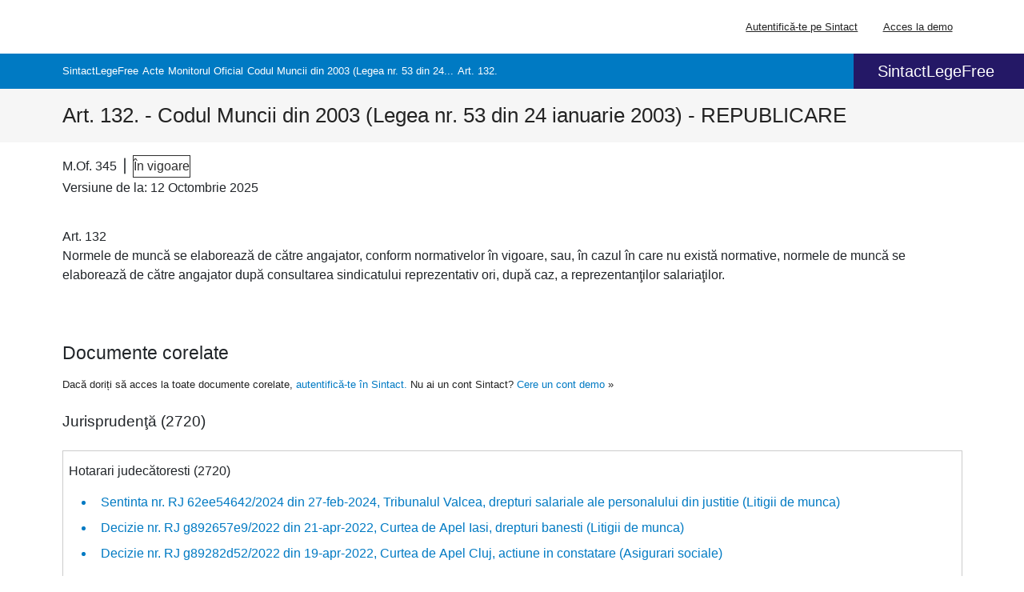

--- FILE ---
content_type: text/html; charset=utf-8
request_url: https://sintact.ro/legislatie/monitorul-oficial/codul-muncii-din-2003-legea-nr-53-din-24-ianuarie-2003-16838437/art-132
body_size: 62783
content:
<!DOCTYPE html><!-- eslint-disable --><html lang="ro" data-app-variant="ro" data-contrast="undefined" style="font-size: 62.5%;"><!-- change dynamically --><head>
        <meta charset="UTF-8">
        <script nonce="{% csp-nonce %}" type="module">
            import init, { WKPSignatureEncode } from '/assets/wkp-signature/pkg/jsclass.js';
                init().then(() => {
                    window.WKPSignatureEncode = WKPSignatureEncode;
                });
        </script>

        <script id="webSiteSchema" type="application/ld+json" nonce="{% csp-nonce %}"></script>
        <script nonce="{% csp-nonce %}">
          (function (d) {
            var s = d.getElementById('webSiteSchema');
            s.innerHTML = '{"@context":"https://schema.org","@type":"WebSite","name":"sintact.ro","url":"https://sintact.ro/sintactlegefree","alternateName":"SintactLegeFree"}';
          })(document);
        </script>

        <script id="organizationSchema" type="application/ld+json" nonce="{% csp-nonce %}"></script>
        <script nonce="{% csp-nonce %}">
          (function (d) {
            var s = d.getElementById('organizationSchema');
            s.innerHTML = '{"@context":"https://schema.org","@type":"Organization","url":"https://sintact.ro/sintactlegefree","logo":"https://sintact.ro/assets/icons/logo/wk-brand-white.svg","name":"sintact.ro","alternateName":"SintactLegeFree","image":"https://sintact.ro/assets/icons/logo/wk-brand-white.svg","address":{"@type":"PostalAddress","addressLocality":"București, România","addressCountry":"RO","postalCode":"050881","streetAddress":"Blvd. Tudor Vladimirescu nr. 22"}}';
          })(document);
        </script>

        <link rel="icon" type="image/x-icon" href="/assets/favicon.ico">
        <meta name="version" content="Version 0.0.6 released on Mon Sep 01 2025 11:00:31 GMT+0000 (Coordinated Universal Time)">
        <meta name="vc2lex" content="Variant Click2LEX - v2">

        <meta name="viewport" content="width=device-width, initial-scale=1.">
        <link rel="manifest" href="/assets/pwa/poland/manifest.json?ver=ca4844ea-781f-4476-94e5-40fb65cd2eca">
        <meta name="mobile-web-app-capable" content="yes">
        <meta name="apple-touch-fullscreen" content="yes">
        <meta name="apple-mobile-web-app-title" content="LEX">
        <meta name="apple-mobile-web-app-capable" content="yes">
        <meta name="apple-mobile-web-app-status-bar-style" content="default">

        <link href="/assets/splashscreens/iphone5_splash.png" media="(device-width: 320px) and (device-height: 568px) and (-webkit-device-pixel-ratio: 2)" rel="apple-touch-startup-image">
        <link href="/assets/splashscreens/iphone6_splash.png" media="(device-width: 375px) and (device-height: 667px) and (-webkit-device-pixel-ratio: 2)" rel="apple-touch-startup-image">
        <link href="/assets/splashscreens/iphoneplus_splash.png" media="(device-width: 621px) and (device-height: 1104px) and (-webkit-device-pixel-ratio: 3)" rel="apple-touch-startup-image">
        <link href="/assets/splashscreens/iphonex_splash.png" media="(device-width: 375px) and (device-height: 812px) and (-webkit-device-pixel-ratio: 3)" rel="apple-touch-startup-image">
        <link href="/assets/splashscreens/iphonexr_splash.png" media="(device-width: 414px) and (device-height: 896px) and (-webkit-device-pixel-ratio: 2)" rel="apple-touch-startup-image">
        <link href="/assets/splashscreens/iphonexsmax_splash.png" media="(device-width: 414px) and (device-height: 896px) and (-webkit-device-pixel-ratio: 3)" rel="apple-touch-startup-image">
        <link href="/assets/splashscreens/ipad_splash.png" media="(device-width: 768px) and (device-height: 1024px) and (-webkit-device-pixel-ratio: 2)" rel="apple-touch-startup-image">
        <link href="/assets/splashscreens/ipadpro1_splash.png" media="(device-width: 834px) and (device-height: 1112px) and (-webkit-device-pixel-ratio: 2)" rel="apple-touch-startup-image">
        <link href="/assets/splashscreens/ipadpro3_splash.png" media="(device-width: 834px) and (device-height: 1194px) and (-webkit-device-pixel-ratio: 2)" rel="apple-touch-startup-image">
        <link href="/assets/splashscreens/ipadpro2_splash.png" media="(device-width: 1024px) and (device-height: 1366px) and (-webkit-device-pixel-ratio: 2)" rel="apple-touch-startup-image">

        <script src="/vars.js?ver=ca4844ea-781f-4476-94e5-40fb65cd2eca"></script>
        <script>
            if (wkVars && wkVars.frontend && wkVars.frontend.appRouting === 'ro') {
                document.querySelector('link[rel="manifest"]').setAttribute('href', '/assets/pwa/romania/manifest.json');
            } else if (wkVars && wkVars.frontend && wkVars.frontend.appRouting !== 'pl') {
                document.querySelector('link[rel="manifest"]').remove();
            }
        </script>

        <!-- change dynamically OneTrust -->
        <!-- OneTrust -->
<script nonce="{% csp-nonce %}" src="https://cdn.cookielaw.org/consent/01972136-cced-7c8c-9b5d-8d15d09d9cb0/OtAutoBlock.js"></script>
<script nonce="{% csp-nonce %}" src="https://cdn.cookielaw.org/scripttemplates/otSDKStub.js" data-document-language="true" charset="UTF-8" data-domain-script="01972136-cced-7c8c-9b5d-8d15d09d9cb0"></script>
<script nonce="{% csp-nonce %}">
        function OptanonWrapper() { }
</script>
<!-- End OneTrust -->


        <!-- Google Tag Manager -->
        <script nonce="{% csp-nonce %}">
            (function (w, d, s, l, i) {
                w[l] = w[l] || [];
                w[l].push({ 'gtm.start': new Date().getTime(), event: 'gtm.js' });
                var f = d.getElementsByTagName(s)[0],
                    j = d.createElement(s),
                    dl = l != 'dataLayer' ? '&l=' + l : '';
                j.async = true;
                j.src = 'https://www.googletagmanager.com/gtm.js?id=' + i + dl + '';
                var n=d.querySelector('[nonce]');
                n&&j.setAttribute('nonce',n.nonce||n.getAttribute('nonce'));
                f.parentNode.insertBefore(j, f);
            })(window, document, 'script', 'dataLayer', 'GTM-T964H96');
        </script>
        <!-- End Google Tag Manager -->

        <link rel="stylesheet" href="/assets/click2lex/10px-rem/trial-access.css" crossorigin="anonymous" integrity="sha384-iQUfseO+MyknpPvcIHl2JcgCHDFzQWJFXq8qkBcU6AR1a5wVQ8nc5035lJehLxfO" media="print" onload="this.media='all'"><noscript><link rel="stylesheet" href="/assets/click2lex/10px-rem/trial-access.css"></noscript>
        <style data-nonce="{% csp-nonce %}" nonce="{% csp-nonce %}">.lex-start-loader{width:24px;height:24px;border-radius:50%;position:relative;animation:loader10-start-app 1s ease alternate infinite;animation-delay:0.4s;margin:2.5rem auto 5rem}.lex-start-loader::after,.lex-start-loader::before{content:'';position:absolute;width:24px;height:24px;border-radius:50%;animation:loader10-start-app 1s ease alternate infinite}.lex-start-loader::before{left:-36px;animation-delay:0.2s}.lex-start-loader::after{right:-36px;animation-delay:0.6s}@keyframes loader10-start-app{0%{box-shadow:0 24px 0 -24px #007ac3ff}100%{box-shadow:0 24px 0 #007ac3ff}}</style><link rel="stylesheet" href="/assets/load-page.css" crossorigin="anonymous" integrity="sha384-j07jpl9+ASmnXFtzXBJcAfoGneXP/h8CwOq1q42tYevZGXpJCWIzHi0+/6Nh0NoR" media="print" onload="this.media='all'"><noscript><link rel="stylesheet" href="/assets/load-page.css"></noscript>
        <link rel="stylesheet" href="/assets/icons/open/fontello-5728d4cc/css/wk-icons-open.css" crossorigin="anonymous" integrity="sha384-UyqLmeNnkZ25e211OjA61PXDCaH1ffZEwjZoGk+nMgq1ZOfVfDUB45vOnqD5D0kH" media="print" onload="this.media='all'"><noscript><link rel="stylesheet" href="/assets/icons/open/fontello-5728d4cc/css/wk-icons-open.css"></noscript>
        <link rel="stylesheet" href="/assets/icons/filled/fontello-34e43e76/css/wk-icons-filled.css" crossorigin="anonymous" integrity="sha384-0HmWTvudvX+pkkGf4dSidtpzul+8dTWoork+Ar7Wp43lV665v6toreFRXhC12y7R" media="print" onload="this.media='all'"><noscript><link rel="stylesheet" href="/assets/icons/filled/fontello-34e43e76/css/wk-icons-filled.css"></noscript>

        <title>Art. 132. - Codul Muncii din 2003 (Legea nr. 53 din 24 ianuarie 2003) - REPUBLICARE - Codul Muncii din 2003 - SintactLegeFree</title>
        <base href="/">

        <meta name="theme-color" content="#ffffff">

    <style data-nonce="{% csp-nonce %}" nonce="{% csp-nonce %}">:root{--fa-style-family-brands:"Font Awesome 6 Brands";--fa-font-brands:normal 400 1em/1 "Font Awesome 6 Brands"}@font-face{font-family:"Font Awesome 6 Brands";font-style:normal;font-weight:400;font-display:block;src:url(fa-brands-400.86ee2658f0f3b5a5.woff2) format("woff2"),url(fa-brands-400.8eaf0c8893de015e.ttf) format("truetype")}:root{--fa-font-regular:normal 400 1em/1 "Font Awesome 6 Free"}@font-face{font-family:"Font Awesome 6 Free";font-style:normal;font-weight:400;font-display:block;src:url(fa-regular-400.849b82e233cfe2f9.woff2) format("woff2"),url(fa-regular-400.bd1cf947e4932a4d.ttf) format("truetype")}:root{--fa-style-family-classic:"Font Awesome 6 Free";--fa-font-solid:normal 900 1em/1 "Font Awesome 6 Free"}@font-face{font-family:"Font Awesome 6 Free";font-style:normal;font-weight:900;font-display:block;src:url(fa-solid-900.ee6983981ffcbb41.woff2) format("woff2"),url(fa-solid-900.7a5aa5abd625137f.ttf) format("truetype")}@charset "UTF-8";:root{--bs-blue:#0d6efd;--bs-indigo:#6610f2;--bs-purple:#6f42c1;--bs-pink:#d63384;--bs-red:#dc3545;--bs-orange:#fd7e14;--bs-yellow:#ffc107;--bs-green:#198754;--bs-teal:#20c997;--bs-cyan:#0dcaf0;--bs-black:#000;--bs-white:#fff;--bs-gray:#6c757d;--bs-gray-dark:#343a40;--bs-gray-100:#f8f9fa;--bs-gray-200:#e9ecef;--bs-gray-300:#dee2e6;--bs-gray-400:#ced4da;--bs-gray-500:#adb5bd;--bs-gray-600:#6c757d;--bs-gray-700:#495057;--bs-gray-800:#343a40;--bs-gray-900:#212529;--bs-primary:#0d6efd;--bs-secondary:#6c757d;--bs-success:#198754;--bs-info:#0dcaf0;--bs-warning:#ffc107;--bs-danger:#dc3545;--bs-light:#f8f9fa;--bs-dark:#212529;--bs-primary-rgb:13, 110, 253;--bs-secondary-rgb:108, 117, 125;--bs-success-rgb:25, 135, 84;--bs-info-rgb:13, 202, 240;--bs-warning-rgb:255, 193, 7;--bs-danger-rgb:220, 53, 69;--bs-light-rgb:248, 249, 250;--bs-dark-rgb:33, 37, 41;--bs-primary-text-emphasis:#052c65;--bs-secondary-text-emphasis:#2b2f32;--bs-success-text-emphasis:#0a3622;--bs-info-text-emphasis:#055160;--bs-warning-text-emphasis:#664d03;--bs-danger-text-emphasis:#58151c;--bs-light-text-emphasis:#495057;--bs-dark-text-emphasis:#495057;--bs-primary-bg-subtle:#cfe2ff;--bs-secondary-bg-subtle:#e2e3e5;--bs-success-bg-subtle:#d1e7dd;--bs-info-bg-subtle:#cff4fc;--bs-warning-bg-subtle:#fff3cd;--bs-danger-bg-subtle:#f8d7da;--bs-light-bg-subtle:#fcfcfd;--bs-dark-bg-subtle:#ced4da;--bs-primary-border-subtle:#9ec5fe;--bs-secondary-border-subtle:#c4c8cb;--bs-success-border-subtle:#a3cfbb;--bs-info-border-subtle:#9eeaf9;--bs-warning-border-subtle:#ffe69c;--bs-danger-border-subtle:#f1aeb5;--bs-light-border-subtle:#e9ecef;--bs-dark-border-subtle:#adb5bd;--bs-white-rgb:255, 255, 255;--bs-black-rgb:0, 0, 0;--bs-font-sans-serif:system-ui, -apple-system, "Segoe UI", Roboto, "Helvetica Neue", "Noto Sans", "Liberation Sans", Arial, sans-serif, "Apple Color Emoji", "Segoe UI Emoji", "Segoe UI Symbol", "Noto Color Emoji";--bs-font-monospace:SFMono-Regular, Menlo, Monaco, Consolas, "Liberation Mono", "Courier New", monospace;--bs-gradient:linear-gradient(180deg, rgba(255, 255, 255, .15), rgba(255, 255, 255, 0));--bs-body-font-family:var(--bs-font-sans-serif);--bs-body-font-size:1rem;--bs-body-font-weight:400;--bs-body-line-height:1.5;--bs-body-color:#212529;--bs-body-color-rgb:33, 37, 41;--bs-body-bg:#fff;--bs-body-bg-rgb:255, 255, 255;--bs-emphasis-color:#000;--bs-emphasis-color-rgb:0, 0, 0;--bs-secondary-color:rgba(33, 37, 41, .75);--bs-secondary-color-rgb:33, 37, 41;--bs-secondary-bg:#e9ecef;--bs-secondary-bg-rgb:233, 236, 239;--bs-tertiary-color:rgba(33, 37, 41, .5);--bs-tertiary-color-rgb:33, 37, 41;--bs-tertiary-bg:#f8f9fa;--bs-tertiary-bg-rgb:248, 249, 250;--bs-heading-color:inherit;--bs-link-color:#0d6efd;--bs-link-color-rgb:13, 110, 253;--bs-link-decoration:underline;--bs-link-hover-color:#0a58ca;--bs-link-hover-color-rgb:10, 88, 202;--bs-code-color:#d63384;--bs-highlight-color:#212529;--bs-highlight-bg:#fff3cd;--bs-border-width:1px;--bs-border-style:solid;--bs-border-color:#dee2e6;--bs-border-color-translucent:rgba(0, 0, 0, .175);--bs-border-radius:.375rem;--bs-border-radius-sm:.25rem;--bs-border-radius-lg:.5rem;--bs-border-radius-xl:1rem;--bs-border-radius-xxl:2rem;--bs-border-radius-2xl:var(--bs-border-radius-xxl);--bs-border-radius-pill:50rem;--bs-box-shadow:0 .5rem 1rem rgba(0, 0, 0, .15);--bs-box-shadow-sm:0 .125rem .25rem rgba(0, 0, 0, .075);--bs-box-shadow-lg:0 1rem 3rem rgba(0, 0, 0, .175);--bs-box-shadow-inset:inset 0 1px 2px rgba(0, 0, 0, .075);--bs-focus-ring-width:.25rem;--bs-focus-ring-opacity:.25;--bs-focus-ring-color:rgba(13, 110, 253, .25);--bs-form-valid-color:#198754;--bs-form-valid-border-color:#198754;--bs-form-invalid-color:#dc3545;--bs-form-invalid-border-color:#dc3545}*,*:before,*:after{box-sizing:border-box}@media (prefers-reduced-motion: no-preference){:root{scroll-behavior:smooth}}body{margin:0;font-family:var(--bs-body-font-family);font-size:var(--bs-body-font-size);font-weight:var(--bs-body-font-weight);line-height:var(--bs-body-line-height);color:var(--bs-body-color);text-align:var(--bs-body-text-align);background-color:var(--bs-body-bg);-webkit-text-size-adjust:100%;-webkit-tap-highlight-color:rgba(0,0,0,0)}img{vertical-align:middle}.container-fluid{--bs-gutter-x:1.5rem;--bs-gutter-y:0;width:100%;padding-right:calc(var(--bs-gutter-x) * .5);padding-left:calc(var(--bs-gutter-x) * .5);margin-right:auto;margin-left:auto}:root{--bs-breakpoint-xs:0;--bs-breakpoint-sm:576px;--bs-breakpoint-md:768px;--bs-breakpoint-lg:992px;--bs-breakpoint-xl:1200px;--bs-breakpoint-xxl:1400px}.row{--bs-gutter-x:1.5rem;--bs-gutter-y:0;display:flex;flex-wrap:wrap;margin-top:calc(-1 * var(--bs-gutter-y));margin-right:calc(-.5 * var(--bs-gutter-x));margin-left:calc(-.5 * var(--bs-gutter-x))}.row>*{flex-shrink:0;width:100%;max-width:100%;padding-right:calc(var(--bs-gutter-x) * .5);padding-left:calc(var(--bs-gutter-x) * .5);margin-top:var(--bs-gutter-y)}.col-12{flex:0 0 auto;width:100%}:root{--bs-btn-close-filter: }:root{--bs-carousel-indicator-active-bg:#fff;--bs-carousel-caption-color:#fff;--bs-carousel-control-icon-filter: }.no-padding{padding:0!important}</style><link rel="stylesheet" href="styles.27f65d1a3508568b.css" crossorigin="anonymous" integrity="sha384-sLtO0pxJkTRdXtSig7XHQj+R9ZCSI1YxiQdsdNLjRaaNMo3NN7oFRY+VYAKbzaEY" media="print" onload="this.media='all'"><noscript><link rel="stylesheet" href="styles.27f65d1a3508568b.css"></noscript><style ng-transition="ssr">@keyframes _ngcontent-sc17_slide-in-top{0%{opacity:0;transform:translateY(100%)}50%{transform:translateY(0)}to{opacity:1}}div#skip-area[_ngcontent-sc17]:focus{border:none!important}.skip-link[_ngcontent-sc17]{position:absolute;top:1.6rem;left:-100rem;z-index:1000;display:inline-block;transition:.5s;text-decoration:none;background-color:#000;color:#fff;font-size:2rem;padding:1rem}.skip-link[_ngcontent-sc17]   .nav-label[_ngcontent-sc17]{margin-left:.1rem;display:inline-block;padding-left:1.6rem;padding-right:.6rem}.skip-link[_ngcontent-sc17]:focus{left:1.6rem}div.content[_ngcontent-sc17]{background-color:#f6f6f6}.diagnobody[_ngcontent-sc17]{background-color:#a9f2bc;margin-top:400px}#toast-container[_ngcontent-sc17] > div[_ngcontent-sc17]{opacity:1}.no-display[_ngcontent-sc17]{display:none}</style><meta property="og:locale" content="ro_RO" id="localeMetaTag"><meta name="viewport" content="width=device-width, initial-scale=1"><meta property="og:site_name" content="SintactLegeFree" id="siteNameMetaTag"><meta property="og:type" content="website" id="og_type"><meta itemprop="name" content="Bază de date juridică online - SintactLegeFree" id="itemprop_name"><meta itemprop="description" content="SintactLegeFree este o soluţie Wolters Kluwer care oferă acces gratuit la legislaţie actualizată, jurisprudenţă şi articole juridice." id="itemprop_description"><meta itemprop="keywords" content="SintactLegeFree, Lege, legislaţie actualizată, jurisprudenţă, articole juridice" id="itemprop_keywords"><meta itemprop="author" content="Wolters Kluwer Romania" id="itemprop_author"><meta property="og:url" content="https://sintact.ro" id="og_url"><meta property="og:image" content="https://sintact.ro/assets/icons/logo/wk-brand-large.svg" id="og_image"><meta property="og:title" content="Bază de date juridică online - SintactLegeFree" id="og_title"><meta property="og:description" content="Verificați statutul juridic actual - Art. 132. - Codul Muncii din 2003 (Legea nr. 53 din 24 ianuarie 2003) - REPUBLICARE" id="og_description"><link rel="canonical" href="https://sintact.ro/legislatie/monitorul-oficial/codul-muncii-din-2003-legea-nr-53-din-24-ianuarie-2003-16838437/art-132"><style ng-transition="ssr">@keyframes _ngcontent-sc14_slide-in-top{0%{opacity:0;transform:translateY(100%)}50%{transform:translateY(0)}to{opacity:1}}header[_ngcontent-sc14]   nav[_ngcontent-sc14]{background-color:#fff;position:relative;width:100%;display:block;align-items:center}header[_ngcontent-sc14]   nav[_ngcontent-sc14]   .navbar-container[_ngcontent-sc14]   app-header-wcag-menu[_ngcontent-sc14]{margin-left:auto}header[_ngcontent-sc14]   nav[_ngcontent-sc14]   .navbar-container[_ngcontent-sc14]   .wk-nav-button[_ngcontent-sc14]{border:none;margin:0;background-color:transparent;flex:0 1 auto;font-size:1.8rem;transform:rotate(90deg)}header[_ngcontent-sc14]   nav[_ngcontent-sc14]   .navbar-container[_ngcontent-sc14]   .more-button[_ngcontent-sc14]{color:#241866;padding:0}@media (min-width: 601px){header[_ngcontent-sc14]   nav[_ngcontent-sc14]   .navbar-container[_ngcontent-sc14]   .more-button[_ngcontent-sc14]{display:none}}header[_ngcontent-sc14]   nav[_ngcontent-sc14]   .navbar-container[_ngcontent-sc14]   .navbar-collapse[_ngcontent-sc14]{flex-grow:0}header[_ngcontent-sc14]   nav[_ngcontent-sc14]   .navbar-container[_ngcontent-sc14]   .navbar-collapse[_ngcontent-sc14]   .off-canvas-nav[_ngcontent-sc14]{display:none}header[_ngcontent-sc14]   nav[_ngcontent-sc14]   .navbar-container[_ngcontent-sc14]   .navbar-collapse[_ngcontent-sc14]   ul[_ngcontent-sc14]   li[_ngcontent-sc14]   a[_ngcontent-sc14]:hover, header[_ngcontent-sc14]   nav[_ngcontent-sc14]   .navbar-container[_ngcontent-sc14]   .navbar-collapse[_ngcontent-sc14]   ul[_ngcontent-sc14]   li[_ngcontent-sc14]   a[_ngcontent-sc14]:hover   span[class*=wk-icon-][_ngcontent-sc14], header[_ngcontent-sc14]   nav[_ngcontent-sc14]   .navbar-container[_ngcontent-sc14]   .navbar-collapse[_ngcontent-sc14]   ul[_ngcontent-sc14]   li[_ngcontent-sc14]   a[_ngcontent-sc14]:hover   span[class^=wk-icon-][_ngcontent-sc14]{color:#007ac3}header[_ngcontent-sc14]   nav[_ngcontent-sc14]   .navbar-container[_ngcontent-sc14]   .navbar-collapse[_ngcontent-sc14]   ul[_ngcontent-sc14]   li[_ngcontent-sc14]   a[_ngcontent-sc14]{color:#232323;display:block;font-size:1.3rem;padding:1.2rem}header[_ngcontent-sc14]   nav[_ngcontent-sc14]   .navbar-container[_ngcontent-sc14]   .navbar-collapse[_ngcontent-sc14]   ul[_ngcontent-sc14]   li[_ngcontent-sc14]   a[_ngcontent-sc14]   span[class*=wk-icon-][_ngcontent-sc14], header[_ngcontent-sc14]   nav[_ngcontent-sc14]   .navbar-container[_ngcontent-sc14]   .navbar-collapse[_ngcontent-sc14]   ul[_ngcontent-sc14]   li[_ngcontent-sc14]   a[_ngcontent-sc14]   span[class^=wk-icon-][_ngcontent-sc14]{font-size:1.8rem;color:#648d18}header[_ngcontent-sc14]   nav[_ngcontent-sc14]   .navbar-container[_ngcontent-sc14]   .navbar-collapse[_ngcontent-sc14]   ul[_ngcontent-sc14]   li[_ngcontent-sc14]:last-child   a[_ngcontent-sc14]   span.nav-item-name[_ngcontent-sc14]{margin-right:0}header[_ngcontent-sc14]   nav[_ngcontent-sc14]   .navbar-container[_ngcontent-sc14]   .navbar-collapse[_ngcontent-sc14]   ul[_ngcontent-sc14]   li.dropdown[_ngcontent-sc14]   a[_ngcontent-sc14]   .wk-icon-arrow-left[_ngcontent-sc14]{display:none}header[_ngcontent-sc14]   nav[_ngcontent-sc14]   .navbar-container[_ngcontent-sc14]   .navbar-collapse[_ngcontent-sc14]   ul[_ngcontent-sc14]   li.dropdown[_ngcontent-sc14]   a.dropdown-toggle[_ngcontent-sc14]{padding-right:1.8rem;transition:none}header[_ngcontent-sc14]   nav[_ngcontent-sc14]   .navbar-container[_ngcontent-sc14]   .navbar-collapse[_ngcontent-sc14]   ul[_ngcontent-sc14]   li.dropdown[_ngcontent-sc14]   a.dropdown-toggle[_ngcontent-sc14]:after{content:none}header[_ngcontent-sc14]   nav[_ngcontent-sc14]   .navbar-container[_ngcontent-sc14]   .navbar-collapse[_ngcontent-sc14]   ul[_ngcontent-sc14]   li.dropdown[_ngcontent-sc14]   a.dropdown-toggle.show[_ngcontent-sc14]{background-color:#003d61;color:#fff;transition:none}header[_ngcontent-sc14]   nav[_ngcontent-sc14]   .navbar-container[_ngcontent-sc14]   .navbar-collapse[_ngcontent-sc14]   ul[_ngcontent-sc14]   li.dropdown[_ngcontent-sc14]   a.dropdown-toggle.show[_ngcontent-sc14]   span[class*=wk-icon-][_ngcontent-sc14], header[_ngcontent-sc14]   nav[_ngcontent-sc14]   .navbar-container[_ngcontent-sc14]   .navbar-collapse[_ngcontent-sc14]   ul[_ngcontent-sc14]   li.dropdown[_ngcontent-sc14]   a.dropdown-toggle.show[_ngcontent-sc14]   span[class^=wk-icon-][_ngcontent-sc14]{color:#a6d1ea}header[_ngcontent-sc14]   nav[_ngcontent-sc14]   .navbar-container[_ngcontent-sc14]   .navbar-collapse[_ngcontent-sc14]   ul[_ngcontent-sc14]   li.dropdown[_ngcontent-sc14]   div.dropdown-menu[_ngcontent-sc14]{font-size:1.3rem;padding:1.6rem;background-color:#003d61;border:.1rem solid #003d61;box-shadow:none;border-radius:0;top:4.3rem;min-width:200%}header[_ngcontent-sc14]   nav[_ngcontent-sc14]   .navbar-container[_ngcontent-sc14]   .navbar-collapse[_ngcontent-sc14]   ul[_ngcontent-sc14]   li.dropdown[_ngcontent-sc14]   div.dropdown-menu[_ngcontent-sc14]   a[_ngcontent-sc14]{padding:0}header[_ngcontent-sc14]   nav[_ngcontent-sc14]   .navbar-container[_ngcontent-sc14]   .navbar-collapse[_ngcontent-sc14]   ul[_ngcontent-sc14]   li.dropdown[_ngcontent-sc14]   div.dropdown-menu[_ngcontent-sc14]   p[_ngcontent-sc14]{padding-left:.9rem}header[_ngcontent-sc14]   nav[_ngcontent-sc14]   .navbar-container[_ngcontent-sc14]   .navbar-collapse[_ngcontent-sc14]   ul[_ngcontent-sc14]   li.dropdown[_ngcontent-sc14]   div.dropdown-menu[_ngcontent-sc14]   a.logout-item-link[_ngcontent-sc14]{max-width:min-content}header[_ngcontent-sc14]   nav[_ngcontent-sc14]   .navbar-container[_ngcontent-sc14]   .navbar-collapse[_ngcontent-sc14]   ul[_ngcontent-sc14]   li.dropdown[_ngcontent-sc14]   div.dropdown-menu[_ngcontent-sc14]   .dropdown-item[_ngcontent-sc14]{background-color:#003d61;color:#fff}header[_ngcontent-sc14]   nav[_ngcontent-sc14]   .navbar-container[_ngcontent-sc14]   .navbar-collapse[_ngcontent-sc14]   ul[_ngcontent-sc14]   li.dropdown[_ngcontent-sc14]   div.dropdown-menu[_ngcontent-sc14]   .dropdown-item[_ngcontent-sc14]   span[class*=wk-icon-][_ngcontent-sc14], header[_ngcontent-sc14]   nav[_ngcontent-sc14]   .navbar-container[_ngcontent-sc14]   .navbar-collapse[_ngcontent-sc14]   ul[_ngcontent-sc14]   li.dropdown[_ngcontent-sc14]   div.dropdown-menu[_ngcontent-sc14]   .dropdown-item[_ngcontent-sc14]   span[class^=wk-icon-][_ngcontent-sc14]{color:#a6d1ea}header[_ngcontent-sc14]   nav[_ngcontent-sc14]   .navbar-container[_ngcontent-sc14]   .navbar-collapse[_ngcontent-sc14]   ul[_ngcontent-sc14]   li.dropdown[_ngcontent-sc14]   div.dropdown-menu[_ngcontent-sc14]   .dropdown-item[_ngcontent-sc14]:not(:last-child){margin-bottom:1rem}header[_ngcontent-sc14]   nav[_ngcontent-sc14]   .navbar-container[_ngcontent-sc14]   .navbar-collapse[_ngcontent-sc14]   .header-desktop-find[_ngcontent-sc14]{display:flex}header[_ngcontent-sc14]   nav[_ngcontent-sc14]   .navbar-container[_ngcontent-sc14]   .header-mobile-find[_ngcontent-sc14]{display:none}@media (max-width: 601px){.navbar[_ngcontent-sc14]{padding:0}header[_ngcontent-sc14]{height:4.64rem}header[_ngcontent-sc14]   nav[_ngcontent-sc14]   .navbar-container[_ngcontent-sc14]   .navbar-brand[_ngcontent-sc14]{margin-left:1.5rem;margin-right:0}header[_ngcontent-sc14]   nav[_ngcontent-sc14]   .navbar-container[_ngcontent-sc14]   .navbar-collapse[_ngcontent-sc14]{position:fixed;top:0;bottom:0;left:100%;width:100%;overflow:auto;visibility:hidden;background-color:#003d61}header[_ngcontent-sc14]   nav[_ngcontent-sc14]   .navbar-container[_ngcontent-sc14]   .navbar-collapse[_ngcontent-sc14]   div.off-canvas-nav[_ngcontent-sc14]{display:block}header[_ngcontent-sc14]   nav[_ngcontent-sc14]   .navbar-container[_ngcontent-sc14]   .navbar-collapse[_ngcontent-sc14]   div.off-canvas-nav[_ngcontent-sc14]   .close-button[_ngcontent-sc14]{color:#fff;position:fixed;right:0;top:0;width:auto;z-index:2;margin:0;padding:1.6rem}header[_ngcontent-sc14]   nav[_ngcontent-sc14]   .navbar-container[_ngcontent-sc14]   .navbar-collapse[_ngcontent-sc14]   div.header-desktop-find[_ngcontent-sc14]{display:none}header[_ngcontent-sc14]   nav[_ngcontent-sc14]   .navbar-container[_ngcontent-sc14]   div.navbar-collapse.show[_ngcontent-sc14]{visibility:visible;transform:translate(-100%);z-index:10}header[_ngcontent-sc14]   nav[_ngcontent-sc14]   .navbar-container[_ngcontent-sc14]   div.navbar-collapse.show[_ngcontent-sc14]   ul[_ngcontent-sc14]{padding:6rem 0}header[_ngcontent-sc14]   nav[_ngcontent-sc14]   .navbar-container[_ngcontent-sc14]   div.navbar-collapse.show[_ngcontent-sc14]   ul[_ngcontent-sc14]   li[_ngcontent-sc14]   a[_ngcontent-sc14]:hover, header[_ngcontent-sc14]   nav[_ngcontent-sc14]   .navbar-container[_ngcontent-sc14]   div.navbar-collapse.show[_ngcontent-sc14]   ul[_ngcontent-sc14]   li[_ngcontent-sc14]   a[_ngcontent-sc14]:hover   span[class*=wk-icon-][_ngcontent-sc14], header[_ngcontent-sc14]   nav[_ngcontent-sc14]   .navbar-container[_ngcontent-sc14]   div.navbar-collapse.show[_ngcontent-sc14]   ul[_ngcontent-sc14]   li[_ngcontent-sc14]   a[_ngcontent-sc14]:hover   span[class^=wk-icon-][_ngcontent-sc14]{background-color:transparent;color:#fff}header[_ngcontent-sc14]   nav[_ngcontent-sc14]   .navbar-container[_ngcontent-sc14]   div.navbar-collapse.show[_ngcontent-sc14]   ul[_ngcontent-sc14]   li[_ngcontent-sc14]   a[_ngcontent-sc14]{color:#fff;padding:1.6rem}header[_ngcontent-sc14]   nav[_ngcontent-sc14]   .navbar-container[_ngcontent-sc14]   div.navbar-collapse.show[_ngcontent-sc14]   ul[_ngcontent-sc14]   li[_ngcontent-sc14]   a[_ngcontent-sc14]   span[class*=wk-icon-][_ngcontent-sc14], header[_ngcontent-sc14]   nav[_ngcontent-sc14]   .navbar-container[_ngcontent-sc14]   div.navbar-collapse.show[_ngcontent-sc14]   ul[_ngcontent-sc14]   li[_ngcontent-sc14]   a[_ngcontent-sc14]   span[class^=wk-icon-][_ngcontent-sc14]{color:#a6d1ea}header[_ngcontent-sc14]   nav[_ngcontent-sc14]   .navbar-container[_ngcontent-sc14]   div.navbar-collapse.show[_ngcontent-sc14]   ul[_ngcontent-sc14]   li.dropdown.show[_ngcontent-sc14]{left:0;top:0;width:100%;height:100%;position:fixed}header[_ngcontent-sc14]   nav[_ngcontent-sc14]   .navbar-container[_ngcontent-sc14]   div.navbar-collapse.show[_ngcontent-sc14]   ul[_ngcontent-sc14]   li.dropdown.show[_ngcontent-sc14]   a.dropdown-toggle[_ngcontent-sc14]{border-bottom:.1rem solid #ffffff}header[_ngcontent-sc14]   nav[_ngcontent-sc14]   .navbar-container[_ngcontent-sc14]   div.navbar-collapse.show[_ngcontent-sc14]   ul[_ngcontent-sc14]   li.dropdown.show[_ngcontent-sc14]   a.dropdown-toggle[_ngcontent-sc14]   .wk-icon-arrow-left[_ngcontent-sc14]{display:inline}header[_ngcontent-sc14]   nav[_ngcontent-sc14]   .navbar-container[_ngcontent-sc14]   div.navbar-collapse.show[_ngcontent-sc14]   ul[_ngcontent-sc14]   li.dropdown.show[_ngcontent-sc14]   a.dropdown-toggle[_ngcontent-sc14]   .wk-icon-user[_ngcontent-sc14]{color:#a6d1ea}header[_ngcontent-sc14]   nav[_ngcontent-sc14]   .navbar-container[_ngcontent-sc14]   div.navbar-collapse.show[_ngcontent-sc14]   ul[_ngcontent-sc14]   li.dropdown.show[_ngcontent-sc14]   div.dropdown-menu[_ngcontent-sc14]{height:100%}header[_ngcontent-sc14]   nav[_ngcontent-sc14]   .navbar-container[_ngcontent-sc14]   div.navbar-collapse.show[_ngcontent-sc14]   ul[_ngcontent-sc14]   li.dropdown.show[_ngcontent-sc14]   div.dropdown-menu[_ngcontent-sc14]   a[_ngcontent-sc14]:not(:last-child){padding-bottom:1.6rem}header[_ngcontent-sc14]   nav[_ngcontent-sc14]   .navbar-container[_ngcontent-sc14]   div.header-mobile-find[_ngcontent-sc14]{display:flex}}@media (max-width: 1201px) and (min-width: 601px){.lex-navbar-nav[_ngcontent-sc14]   .nav-item-name[_ngcontent-sc14]{display:none}.lex-navbar-nav[_ngcontent-sc14]   li.dropdown[_ngcontent-sc14]   a.dropdown-toggle[_ngcontent-sc14]{padding-right:1.2rem!important}}@media (max-width: 601px){.lex-navbar-nav[_ngcontent-sc14]   li.dropdown.hidden[_ngcontent-sc14]{visibility:hidden}}</style><style ng-transition="ssr">@keyframes _ngcontent-sc5_slide-in-top{0%{opacity:0;transform:translateY(100%)}50%{transform:translateY(0)}to{opacity:1}}.breadcrumb-wrapper[_ngcontent-sc5]{background-color:#007ac3;color:#fff;overflow-x:hidden}@media (max-width: 601px){.breadcrumb-wrapper[_ngcontent-sc5]{display:none}}.breadcrumb-wrapper[_ngcontent-sc5]   .breadcrumb-list[_ngcontent-sc5]{font-weight:300;display:inline-flex;height:4.4rem;margin:0;padding-top:1.2rem;padding-left:0;list-style:none}.breadcrumb-wrapper[_ngcontent-sc5]   .breadcrumb-list[_ngcontent-sc5]   li[_ngcontent-sc5], .breadcrumb-wrapper[_ngcontent-sc5]   .breadcrumb-list[_ngcontent-sc5]   .breadcrumb-one[_ngcontent-sc5]{font-size:1.3rem;white-space:nowrap}.breadcrumb-wrapper[_ngcontent-sc5]   .breadcrumb-list[_ngcontent-sc5]   li[_ngcontent-sc5]   a[_ngcontent-sc5], .breadcrumb-wrapper[_ngcontent-sc5]   .breadcrumb-list[_ngcontent-sc5]   .breadcrumb-one[_ngcontent-sc5]   a[_ngcontent-sc5]{color:#fff}.breadcrumb-wrapper[_ngcontent-sc5]   .breadcrumb-list[_ngcontent-sc5]   li[_ngcontent-sc5]   a[_ngcontent-sc5]:hover, .breadcrumb-wrapper[_ngcontent-sc5]   .breadcrumb-list[_ngcontent-sc5]   .breadcrumb-one[_ngcontent-sc5]   a[_ngcontent-sc5]:hover{text-decoration:underline}.breadcrumb-wrapper[_ngcontent-sc5]   .breadcrumb-list[_ngcontent-sc5]   li[_ngcontent-sc5]   span[class*=wk-icon][_ngcontent-sc5]:before, .breadcrumb-wrapper[_ngcontent-sc5]   .breadcrumb-list[_ngcontent-sc5]   li[_ngcontent-sc5]   span[class^=wk-icon][_ngcontent-sc5]:before, .breadcrumb-wrapper[_ngcontent-sc5]   .breadcrumb-list[_ngcontent-sc5]   .breadcrumb-one[_ngcontent-sc5]   span[class*=wk-icon][_ngcontent-sc5]:before, .breadcrumb-wrapper[_ngcontent-sc5]   .breadcrumb-list[_ngcontent-sc5]   .breadcrumb-one[_ngcontent-sc5]   span[class^=wk-icon][_ngcontent-sc5]:before{font-size:.8rem}.breadcrumb-wrapper[_ngcontent-sc5]   .breadcrumb-list[_ngcontent-sc5]   li[_ngcontent-sc5]:last-child   span[class*=wk-icon][_ngcontent-sc5], .breadcrumb-wrapper[_ngcontent-sc5]   .breadcrumb-list[_ngcontent-sc5]   li[_ngcontent-sc5]:last-child   span[class^=wk-icon][_ngcontent-sc5]{display:none}.breadcrumb-wrapper[_ngcontent-sc5]   .breadcrumb-list[_ngcontent-sc5]   .breadcrumb-label[_ngcontent-sc5]{text-decoration:none}.breadcrumb-wrapper[_ngcontent-sc5]   .app-name-column[_ngcontent-sc5]{background:#241866;display:flex;align-items:center;padding-left:3rem;position:absolute;right:0;height:4.4rem}.breadcrumb-wrapper[_ngcontent-sc5]   .app-name-column[_ngcontent-sc5]   .app-name[_ngcontent-sc5]{font-size:2rem;font-weight:500}.breadcrumb-wrapper[_ngcontent-sc5]   .app-name-column[_ngcontent-sc5]   .app-name[_ngcontent-sc5]   h1[_ngcontent-sc5]{font-size:2rem;font-weight:500;margin:0}@media (max-width: 997px){.breadcrumb-wrapper[_ngcontent-sc5]   .app-name-column[_ngcontent-sc5]{display:none}}</style><style ng-transition="ssr">@keyframes _ngcontent-sc7_slide-in-top{0%{opacity:0;transform:translateY(100%)}50%{transform:translateY(0)}to{opacity:1}}.subscribe-background[_ngcontent-sc7]{background-color:#fff;height:18rem;display:flex;align-items:center}.subscribe-background[_ngcontent-sc7]   .subscribe-bar[_ngcontent-sc7]{background-color:#fff;border:.1rem solid #dadada;box-shadow:0 .4rem .8rem #00000040;font-size:1.3rem;text-align:center;position:relative;display:flex;align-items:center;justify-content:center}@media (min-width: 601px){.subscribe-background[_ngcontent-sc7]   .subscribe-bar[_ngcontent-sc7]{padding:1.2rem 1.6rem .6rem}}@media (max-width: 601px){.subscribe-background[_ngcontent-sc7]   .subscribe-bar[_ngcontent-sc7]   .subscribe-row[_ngcontent-sc7]{padding:1rem 2.5rem 1rem 2rem}}.subscribe-background[_ngcontent-sc7]   .subscribe-bar[_ngcontent-sc7]   .subscribe-row[_ngcontent-sc7]   p[_ngcontent-sc7]{display:inline}@media (max-width: 601px){.subscribe-background[_ngcontent-sc7]   .subscribe-bar[_ngcontent-sc7]   .subscribe-row[_ngcontent-sc7]   p[_ngcontent-sc7]{display:none}}.subscribe-background[_ngcontent-sc7]   .subscribe-bar[_ngcontent-sc7]   .subscribe-row[_ngcontent-sc7]   a[_ngcontent-sc7]{color:#fff;display:inline-block;cursor:pointer;vertical-align:middle;margin-bottom:.7rem;margin-left:.7rem;padding:1.4rem 1.5rem}@media (max-width: 601px){.subscribe-background[_ngcontent-sc7]   .subscribe-bar[_ngcontent-sc7]   .subscribe-row[_ngcontent-sc7]   a[_ngcontent-sc7]{width:100%;margin:.8rem .4rem}}.subscribe-background[_ngcontent-sc7]   .subscribe-bar[_ngcontent-sc7]   .subscribe-row[_ngcontent-sc7]   .log-link[_ngcontent-sc7]{background-color:#007ac3}.subscribe-background[_ngcontent-sc7]   .subscribe-bar[_ngcontent-sc7]   .subscribe-row[_ngcontent-sc7]   .trial-link[_ngcontent-sc7]{background-color:#e5202e}.subscribe-background[_ngcontent-sc7]   .subscribe-bar-fixed[_ngcontent-sc7]{bottom:0;left:0;position:fixed;right:0;z-index:2;margin:1.6rem}@media (min-width: 1201px){.subscribe-background[_ngcontent-sc7]{height:12rem}}</style><style ng-transition="ssr">@keyframes _ngcontent-sc4_slide-in-top{0%{opacity:0;transform:translateY(100%)}50%{transform:translateY(0)}to{opacity:1}}.scroll-to-top[_ngcontent-sc4]{background-color:transparent;position:fixed;bottom:1rem;right:1rem;margin:1rem;z-index:9999;opacity:0;font-size:1rem}.scroll-to-top[_ngcontent-sc4]   button[_ngcontent-sc4]{background-color:#4e4e4e;color:#fff;padding:1.2rem;border:none;transition:opacity .3s,bottom .2s .2s,background-color .1s ease-out;outline:none}.scroll-to-top[_ngcontent-sc4]   button[_ngcontent-sc4]:before{font-size:2.4rem;margin:0}.scroll-to-top[_ngcontent-sc4]   button[_ngcontent-sc4]:hover{background-color:#474747}.show-scrollTop[_ngcontent-sc4]{opacity:1;transition:opacity .3s,bottom .2s .2s,background-color .1s ease-out}</style><style ng-transition="ssr">@keyframes _ngcontent-sc6_slide-in-top{0%{opacity:0;transform:translateY(100%)}50%{transform:translateY(0)}to{opacity:1}}footer[_ngcontent-sc6]{background-color:#757575;position:absolute;width:100%}footer[_ngcontent-sc6]   a.wk-social-item[_ngcontent-sc6]{text-decoration:none}footer[_ngcontent-sc6]   .wk-icon-external[_ngcontent-sc6]:before{font-size:1.4rem!important}footer[_ngcontent-sc6]   ul[_ngcontent-sc6]{list-style:none;padding:0;font-size:1.3rem}footer[_ngcontent-sc6]   ul[_ngcontent-sc6]   li[_ngcontent-sc6] > a[_ngcontent-sc6]{color:#fff;cursor:pointer}footer[_ngcontent-sc6]   ul[_ngcontent-sc6]   li[_ngcontent-sc6] > a[_ngcontent-sc6]:hover{color:#ededed}footer[_ngcontent-sc6]   .footer-links-container[_ngcontent-sc6]{min-height:30rem;word-break:break-word}footer[_ngcontent-sc6]   .footer-links-container[_ngcontent-sc6]   .footer-links-row[_ngcontent-sc6], footer[_ngcontent-sc6]   .footer-links-container[_ngcontent-sc6]   .footer-logo-row[_ngcontent-sc6]{background-color:#757575}footer[_ngcontent-sc6]   .footer-links-container[_ngcontent-sc6]   .footer-logo-row[_ngcontent-sc6]{padding-bottom:3.5rem;padding-top:3.5rem;min-height:11.8rem}footer[_ngcontent-sc6]   .footer-links-container[_ngcontent-sc6]   .footer-links-row[_ngcontent-sc6]{padding-top:3.5rem}footer[_ngcontent-sc6]   .footer-links-container[_ngcontent-sc6]   .footer-links-row[_ngcontent-sc6]   nav[_ngcontent-sc6] > p[_ngcontent-sc6]{color:#fff;font-size:1.3rem;font-weight:500;margin-bottom:.8rem;margin-top:0}footer[_ngcontent-sc6]   .footer-links-container[_ngcontent-sc6]   .footer-links-row[_ngcontent-sc6]   .footer-social-icons-col[_ngcontent-sc6]   ul[_ngcontent-sc6]{display:flex;flex-wrap:wrap;justify-content:flex-start}footer[_ngcontent-sc6]   .footer-links-container[_ngcontent-sc6]   .footer-links-row[_ngcontent-sc6]   .footer-social-icons-col[_ngcontent-sc6]   ul[_ngcontent-sc6]   li[_ngcontent-sc6]:first-child{margin-left:-.8rem}footer[_ngcontent-sc6]   .footer-links-container[_ngcontent-sc6]   .footer-links-row[_ngcontent-sc6]   .footer-social-icons-col[_ngcontent-sc6]   ul[_ngcontent-sc6] > li[_ngcontent-sc6]{padding-right:1.2rem}footer[_ngcontent-sc6]   .footer-links-container[_ngcontent-sc6]   .footer-links-row[_ngcontent-sc6]   .footer-social-icons-col[_ngcontent-sc6]   ul[_ngcontent-sc6] > li[_ngcontent-sc6]   a[_ngcontent-sc6]{display:block;height:3.2rem}footer[_ngcontent-sc6]   .footer-links-container[_ngcontent-sc6]   .footer-links-row[_ngcontent-sc6]   .footer-social-icons-col[_ngcontent-sc6]   ul[_ngcontent-sc6] > li[_ngcontent-sc6]   a.wk-icon-linkedin[_ngcontent-sc6]:before{font-size:2rem}footer[_ngcontent-sc6]   .footer-links-container[_ngcontent-sc6]   .footer-links-row[_ngcontent-sc6]   .footer-social-icons-col[_ngcontent-sc6]   ul[_ngcontent-sc6]   li.facebook[_ngcontent-sc6]   a[_ngcontent-sc6]{padding-top:.6rem}footer[_ngcontent-sc6]   .footer-links-container[_ngcontent-sc6]   .footer-links-row[_ngcontent-sc6]   .footer-social-icons-col[_ngcontent-sc6]   ul[_ngcontent-sc6]   li.twitter[_ngcontent-sc6]   a[_ngcontent-sc6]{padding-top:.6rem}footer[_ngcontent-sc6]   .footer-links-container[_ngcontent-sc6]   .footer-links-row[_ngcontent-sc6]   .footer-social-icons-col[_ngcontent-sc6]   ul[_ngcontent-sc6]   li.linkedin[_ngcontent-sc6]   a[_ngcontent-sc6]{padding-top:.5rem}footer[_ngcontent-sc6]   .footer-links-container[_ngcontent-sc6]   .footer-links-row[_ngcontent-sc6]   .footer-social-icons-col[_ngcontent-sc6]   ul[_ngcontent-sc6]   li.youtube[_ngcontent-sc6]   a[_ngcontent-sc6]{padding-top:.7rem}footer[_ngcontent-sc6]   .footer-copyright-background[_ngcontent-sc6]{min-height:7.5rem;background-color:#ededed}footer[_ngcontent-sc6]   .footer-copyright-background[_ngcontent-sc6]   .footer-copyright-container[_ngcontent-sc6]   .footer-copyright-row[_ngcontent-sc6]{color:#474747;font-size:1.3rem;padding-bottom:2rem;padding-top:2rem}footer[_ngcontent-sc6]   .footer-copyright-background[_ngcontent-sc6]   .footer-copyright-container[_ngcontent-sc6]   .footer-copyright-row[_ngcontent-sc6]   div[_ngcontent-sc6] > p[_ngcontent-sc6]{margin:0}footer[_ngcontent-sc6]   .footer-copyright-background[_ngcontent-sc6]   .footer-copyright-container[_ngcontent-sc6]   .footer-copyright-row[_ngcontent-sc6]   div[_ngcontent-sc6] > p[_ngcontent-sc6]{margin:0;white-space:pre-line}[_nghost-sc6]     #ot-sdk-btn.ot-sdk-show-settings{color:#fff!important;padding:0!important;border:0!important;cursor:pointer!important;font-size:1.3rem!important}[_nghost-sc6]     #ot-sdk-btn.ot-sdk-show-settings:focus{outline:0!important}[_nghost-sc6]     #ot-sdk-btn.ot-sdk-show-settings:hover{background-color:transparent!important}</style><style ng-transition="ssr">.desktop.wk-logo-huge[_ngcontent-sc10], .desktop.wk-logo-large[_ngcontent-sc10]{height:9.5rem;width:9.5rem}.mobile.wk-logo-huge[_ngcontent-sc10], .mobile.wk-logo-large[_ngcontent-sc10]{height:4rem;width:4rem}.wk-logo-small[_ngcontent-sc10]{height:1.97rem;width:12.1rem}.wk-logo-small[_ngcontent-sc10], .wk-logo-large[_ngcontent-sc10], .wk-logo-huge[_ngcontent-sc10]{display:inline}.navbar-brand[_ngcontent-sc10]{margin-right:0!important}</style><style ng-transition="ssr">@keyframes _ngcontent-sc13_slide-in-top{0%{opacity:0;transform:translateY(100%)}50%{transform:translateY(0)}to{opacity:1}}.dropdown-toggle[_ngcontent-sc13]:after{content:none}.wk-nav-button[_ngcontent-sc13]{border:none;margin:0;background-color:transparent;flex:0 1 auto;font-size:2.4rem}.wk-nav-button[_ngcontent-sc13]   .accessibility[_ngcontent-sc13]{text-decoration:underline}.wk-nav-button[_ngcontent-sc13]:hover{opacity:1}.wcag-menu-button[_ngcontent-sc13]{padding:.4rem;color:#940c72;display:inline-flex;align-items:center;font-size:2rem}.wcag-menu-button[_ngcontent-sc13]   span.accessibility[_ngcontent-sc13]{color:#232323;display:block;font-size:1.3rem;margin-left:.8rem}.wcag-menu-button.show[_ngcontent-sc13]   .circle-icon[_ngcontent-sc13]{background:#ffffff;border-radius:100%}.wcag-mobile-menu[_ngcontent-sc13]{display:none}.dropdown-menu[_ngcontent-sc13]{font-size:1.2rem;padding:1.6rem;background-color:#232323;border:none;border-radius:0;min-width:100%;z-index:10}ul.wcag-list[_ngcontent-sc13]{list-style-type:none;padding:0;margin:0}ul.wcag-list[_ngcontent-sc13]   li.wcag-list-item[_ngcontent-sc13]{color:#fff;white-space:nowrap;letter-spacing:.08rem;font-weight:400}ul.wcag-list[_ngcontent-sc13]   li.wcag-list-item[_ngcontent-sc13]:not(:last-child){margin-bottom:2rem}ul.wcag-list[_ngcontent-sc13]   li.wcag-list-item[_ngcontent-sc13]   .wcag-list-options[_ngcontent-sc13]{list-style-type:none;padding:0;margin-top:1rem}ul.wcag-list[_ngcontent-sc13]   li.wcag-list-item[_ngcontent-sc13]   .wcag-list-options[_ngcontent-sc13]   li[_ngcontent-sc13], ul.wcag-list[_ngcontent-sc13]   li.wcag-list-item[_ngcontent-sc13]   .wcag-list-options[_ngcontent-sc13]   .one-item[_ngcontent-sc13]{display:inline}ul.wcag-list[_ngcontent-sc13]   li.wcag-list-item[_ngcontent-sc13]   .wcag-list-options[_ngcontent-sc13]   li[_ngcontent-sc13]   a[_ngcontent-sc13], ul.wcag-list[_ngcontent-sc13]   li.wcag-list-item[_ngcontent-sc13]   .wcag-list-options[_ngcontent-sc13]   .one-item[_ngcontent-sc13]   a[_ngcontent-sc13]{display:inline;color:#fff;text-decoration:none;margin-right:2rem}ul.wcag-list[_ngcontent-sc13]   li.wcag-list-item[_ngcontent-sc13]   .wcag-list-options[_ngcontent-sc13]   li[_ngcontent-sc13]   a[_ngcontent-sc13]   .circle-icon[_ngcontent-sc13], ul.wcag-list[_ngcontent-sc13]   li.wcag-list-item[_ngcontent-sc13]   .wcag-list-options[_ngcontent-sc13]   .one-item[_ngcontent-sc13]   a[_ngcontent-sc13]   .circle-icon[_ngcontent-sc13]{background:#000000;border-radius:100%}ul.wcag-list[_ngcontent-sc13]   li.wcag-list-item[_ngcontent-sc13]   .wcag-list-options[_ngcontent-sc13]   li[_ngcontent-sc13]   .font-link[_ngcontent-sc13], ul.wcag-list[_ngcontent-sc13]   li.wcag-list-item[_ngcontent-sc13]   .wcag-list-options[_ngcontent-sc13]   .one-item[_ngcontent-sc13]   .font-link[_ngcontent-sc13]{font-size:2.4rem}ul.wcag-list[_ngcontent-sc13]   li.wcag-list-item[_ngcontent-sc13]   .wcag-list-options[_ngcontent-sc13]   li[_ngcontent-sc13]   .bigger-font-link[_ngcontent-sc13], ul.wcag-list[_ngcontent-sc13]   li.wcag-list-item[_ngcontent-sc13]   .wcag-list-options[_ngcontent-sc13]   .one-item[_ngcontent-sc13]   .bigger-font-link[_ngcontent-sc13]{font-size:3rem}ul.wcag-list[_ngcontent-sc13]   li.wcag-list-item[_ngcontent-sc13]   .wcag-list-options[_ngcontent-sc13]   li[_ngcontent-sc13]   .yellow-on-black-contrast-link[_ngcontent-sc13], ul.wcag-list[_ngcontent-sc13]   li.wcag-list-item[_ngcontent-sc13]   .wcag-list-options[_ngcontent-sc13]   .one-item[_ngcontent-sc13]   .yellow-on-black-contrast-link[_ngcontent-sc13]{color:#ff0}@media (max-width: 601px){.dropdown-menu.show[_ngcontent-sc13]{display:none}.wcag-mobile-menu[_ngcontent-sc13]{display:block;top:0;background-color:#232323;left:0;bottom:0;width:100%;position:fixed;z-index:10}.wcag-mobile-menu[_ngcontent-sc13]   .close-button[_ngcontent-sc13]{color:#fff;position:fixed;right:0;width:auto;z-index:2;margin:0;padding:1.6rem}.wcag-mobile-menu[_ngcontent-sc13]   ul.wcag-list[_ngcontent-sc13]{padding:2rem 0 0 2rem;font-size:1.6rem}}@media (max-width: 1201px){.wcag-menu-button[_ngcontent-sc13]   span.accessibility[_ngcontent-sc13]{display:none}}</style><style ng-transition="ssr">@keyframes _ngcontent-sc12_slide-in-top{0%{opacity:0;transform:translateY(100%)}50%{transform:translateY(0)}to{opacity:1}}div.nav-item[_ngcontent-sc12]   a[_ngcontent-sc12]:hover, div.nav-item[_ngcontent-sc12]   a[_ngcontent-sc12]:hover   span[class*=wk-icon-][_ngcontent-sc12], div.nav-item[_ngcontent-sc12]   a[_ngcontent-sc12]:hover   span[class^=wk-icon-][_ngcontent-sc12]{color:#241866}div.nav-item[_ngcontent-sc12]   a[_ngcontent-sc12]{color:#232323;font-size:1.3rem;padding:1.2rem;display:inline-flex;align-items:center;text-decoration:underline}div.nav-item[_ngcontent-sc12]   a[_ngcontent-sc12]   span[class*=wk-icon-][_ngcontent-sc12], div.nav-item[_ngcontent-sc12]   a[_ngcontent-sc12]   span[class^=wk-icon-][_ngcontent-sc12]{font-size:1.8rem;color:#241866;text-decoration:none}ul[_ngcontent-sc12]   li[_ngcontent-sc12]   a[_ngcontent-sc12]:hover, ul[_ngcontent-sc12]   li[_ngcontent-sc12]   a[_ngcontent-sc12]:hover   span[class*=wk-icon-][_ngcontent-sc12], ul[_ngcontent-sc12]   li[_ngcontent-sc12]   a[_ngcontent-sc12]:hover   span[class^=wk-icon-][_ngcontent-sc12]{color:#007ac3}ul[_ngcontent-sc12]   li[_ngcontent-sc12]   a[_ngcontent-sc12]{color:#232323;font-size:1.3rem;padding:1.2rem;display:inline-flex;align-items:center}ul[_ngcontent-sc12]   li[_ngcontent-sc12]   a[_ngcontent-sc12]   span[class*=wk-icon-][_ngcontent-sc12], ul[_ngcontent-sc12]   li[_ngcontent-sc12]   a[_ngcontent-sc12]   span[class^=wk-icon-][_ngcontent-sc12]{font-size:1.8rem;color:#241866}ul[_ngcontent-sc12]   li[_ngcontent-sc12]:last-child   a[_ngcontent-sc12]   span.nav-item-name[_ngcontent-sc12]{margin-right:0}ul[_ngcontent-sc12]   li.dropdown[_ngcontent-sc12]   a[_ngcontent-sc12]   .wk-icon-arrow-left[_ngcontent-sc12]{display:none}ul[_ngcontent-sc12]   li.dropdown[_ngcontent-sc12]   a.dropdown-toggle[_ngcontent-sc12]{padding-right:1.8rem;transition:none}ul[_ngcontent-sc12]   li.dropdown[_ngcontent-sc12]   a.dropdown-toggle[_ngcontent-sc12]:after{content:none}ul[_ngcontent-sc12]   li.dropdown[_ngcontent-sc12]   a.dropdown-toggle.show[_ngcontent-sc12]{background-color:#003d61;color:#fff;transition:none}ul[_ngcontent-sc12]   li.dropdown[_ngcontent-sc12]   a.dropdown-toggle.show[_ngcontent-sc12]   span[class*=wk-icon-][_ngcontent-sc12], ul[_ngcontent-sc12]   li.dropdown[_ngcontent-sc12]   a.dropdown-toggle.show[_ngcontent-sc12]   span[class^=wk-icon-][_ngcontent-sc12]{color:#a6d1ea}ul[_ngcontent-sc12]   li.dropdown[_ngcontent-sc12]   div.dropdown-menu[_ngcontent-sc12]{font-size:1.3rem;padding:1.6rem;background-color:#003d61;border:none;border-radius:0;top:auto;margin-top:0;z-index:10}ul[_ngcontent-sc12]   li.dropdown[_ngcontent-sc12]   div.dropdown-menu[_ngcontent-sc12]   a[_ngcontent-sc12]{padding:0}ul[_ngcontent-sc12]   li.dropdown[_ngcontent-sc12]   div.dropdown-menu[_ngcontent-sc12]   p[_ngcontent-sc12]{padding-left:.9rem}ul[_ngcontent-sc12]   li.dropdown[_ngcontent-sc12]   div.dropdown-menu[_ngcontent-sc12]   a.logout-item-link[_ngcontent-sc12]{max-width:min-content}ul[_ngcontent-sc12]   li.dropdown[_ngcontent-sc12]   div.dropdown-menu[_ngcontent-sc12]   .dropdown-item[_ngcontent-sc12]{background-color:#003d61;color:#fff}ul[_ngcontent-sc12]   li.dropdown[_ngcontent-sc12]   div.dropdown-menu[_ngcontent-sc12]   .dropdown-item[_ngcontent-sc12]   span[class*=wk-icon-][_ngcontent-sc12], ul[_ngcontent-sc12]   li.dropdown[_ngcontent-sc12]   div.dropdown-menu[_ngcontent-sc12]   .dropdown-item[_ngcontent-sc12]   span[class^=wk-icon-][_ngcontent-sc12]{color:#a6d1ea}ul[_ngcontent-sc12]   li.dropdown[_ngcontent-sc12]   div.dropdown-menu[_ngcontent-sc12]   .dropdown-item[_ngcontent-sc12]:not(:last-child){margin-bottom:1rem}@media (max-width: 601px){div.nav-item[_ngcontent-sc12]   a[_ngcontent-sc12]:hover, div.nav-item[_ngcontent-sc12]   a[_ngcontent-sc12]:hover   span[class*=wk-icon-][_ngcontent-sc12], div.nav-item[_ngcontent-sc12]   a[_ngcontent-sc12]:hover   span[class^=wk-icon-][_ngcontent-sc12]{background-color:transparent;color:#fff}div.nav-item[_ngcontent-sc12]   a[_ngcontent-sc12]{color:#fff;padding:1.6rem}div.nav-item[_ngcontent-sc12]   a[_ngcontent-sc12]   span[class*=wk-icon-][_ngcontent-sc12], div.nav-item[_ngcontent-sc12]   a[_ngcontent-sc12]   span[class^=wk-icon-][_ngcontent-sc12]{color:#a6d1ea}ul[_ngcontent-sc12]{padding:6rem 0}ul[_ngcontent-sc12]   li[_ngcontent-sc12]   a[_ngcontent-sc12]:hover, ul[_ngcontent-sc12]   li[_ngcontent-sc12]   a[_ngcontent-sc12]:hover   span[class*=wk-icon-][_ngcontent-sc12], ul[_ngcontent-sc12]   li[_ngcontent-sc12]   a[_ngcontent-sc12]:hover   span[class^=wk-icon-][_ngcontent-sc12]{background-color:transparent;color:#fff}ul[_ngcontent-sc12]   li[_ngcontent-sc12]   a[_ngcontent-sc12]{color:#fff;padding:1.6rem}ul[_ngcontent-sc12]   li[_ngcontent-sc12]   a[_ngcontent-sc12]   span[class*=wk-icon-][_ngcontent-sc12], ul[_ngcontent-sc12]   li[_ngcontent-sc12]   a[_ngcontent-sc12]   span[class^=wk-icon-][_ngcontent-sc12]{color:#a6d1ea}ul[_ngcontent-sc12]   li.dropdown.show[_ngcontent-sc12]{left:0;top:0;width:100%;height:100%;position:fixed}ul[_ngcontent-sc12]   li.dropdown.show[_ngcontent-sc12]   a.dropdown-toggle[_ngcontent-sc12]{border-bottom:.1rem solid #ffffff;width:100%}ul[_ngcontent-sc12]   li.dropdown.show[_ngcontent-sc12]   a.dropdown-toggle[_ngcontent-sc12]   .wk-icon-arrow-left[_ngcontent-sc12]{display:inline}ul[_ngcontent-sc12]   li.dropdown.show[_ngcontent-sc12]   a.dropdown-toggle[_ngcontent-sc12]   .wk-icon-user[_ngcontent-sc12]{color:#a6d1ea}ul[_ngcontent-sc12]   li.dropdown.show[_ngcontent-sc12]   div.dropdown-menu[_ngcontent-sc12]{height:100%}ul[_ngcontent-sc12]   li.dropdown.show[_ngcontent-sc12]   div.dropdown-menu[_ngcontent-sc12]   a[_ngcontent-sc12]:not(:last-child){padding-bottom:1.6rem}ul[_ngcontent-sc12]   li.dropdown.hidden[_ngcontent-sc12]{visibility:hidden}}@media (max-width: 1201px) and (min-width: 601px){.lex-navbar[_ngcontent-sc12]   .nav-item-name[_ngcontent-sc12]{display:none}.lex-navbar[_ngcontent-sc12]   li.dropdown[_ngcontent-sc12]   a.dropdown-toggle[_ngcontent-sc12]{padding-right:1.2rem!important}}</style><style ng-transition="ssr">@charset "UTF-8";/*! normalize.css v3.0.0 | MIT License | git.io/normalize */article,aside,details,figcaption,figure,footer,header,hgroup,main,nav,section,summary{display:block}audio,canvas,progress,video{display:inline-block;vertical-align:baseline}audio:not([controls]){display:none;height:0}[hidden],template{display:none}a{background:transparent}a:active,a:hover{outline:0}abbr[title]{border-bottom:1px dotted}b,strong{font-weight:700}dfn{font-style:italic}h1,.h1{font-size:2em;margin:.67em 0}mark,.mark{background:#ff0;color:#000}small,.small{font-size:80%}sub,sup{font-size:75%;line-height:0;position:relative;vertical-align:baseline}img{border:0}svg:not(:root){overflow:hidden}figure{margin:1em 40px}hr{box-sizing:content-box;height:0}pre{overflow:auto}code,kbd,pre,samp{font-family:monospace,monospace;font-size:1em}button,input,optgroup,select,textarea{color:inherit;font:inherit;margin:0}button{overflow:visible}button,html input[type=button],input[type=reset],input[type=submit]{-webkit-appearance:button;cursor:pointer}button[disabled],html input[disabled]{cursor:default}button::-moz-focus-inner,input::-moz-focus-inner{border:0;padding:0}input{line-height:normal}input[type=checkbox],input[type=radio]{box-sizing:border-box;padding:0}input[type=number]::-webkit-inner-spin-button,input[type=number]::-webkit-outer-spin-button{height:auto}input[type=search]{-webkit-appearance:textfield;box-sizing:content-box}input[type=search]::-webkit-search-cancel-button,input[type=search]::-webkit-search-decoration{-webkit-appearance:none}fieldset{border:1px solid #c0c0c0;margin:0 2px;padding:.35em .625em .75em}legend{border:0;padding:0}textarea{overflow:auto}optgroup{font-weight:700}table{border-collapse:collapse;border-spacing:0}td,th{padding:0}@media print{*{text-shadow:none!important;color:#000!important;background:transparent!important;box-shadow:none!important}a,a:visited{text-decoration:underline}a[href]:after{content:" (" attr(href) ")"}abbr[title]:after{content:" (" attr(title) ")"}a[href^="javascript:"]:after,a[href^="#"]:after{content:""}pre,blockquote{border:1px solid #999;page-break-inside:avoid}thead{display:table-header-group}tr,img{page-break-inside:avoid}img{max-width:100%!important}p,h2,.h2,h3,.h3{orphans:3;widows:3}h2,.h2,h3,.h3{page-break-after:avoid}select{background:#fff!important}.navbar{display:none}.table td,.table th{background-color:#fff!important}.btn>.caret,.dropup>.btn>.caret{border-top-color:#000!important}.label{border:1px solid #000}.table{border-collapse:collapse!important}.table-bordered th,.table-bordered td{border:1px solid #ddd!important}section#skip-area{display:none}a span.sr-only{display:none!important}a[href]:after{display:none!important}nav.footer-social-icons-col{display:none}app-header-wcag-menu,app-subscribe-bar,app-scroll-top,app-header-list,app-toolbar,button#close-navbar-button,div.footer-logo-row{display:none}}*{box-sizing:border-box}*:active,*:hover,*:focus{outline:0}body{background-color:#f6f6f6;font-family:Fira Sans,Helvetica Neue,Helvetica,Roboto,Arial,sans-serif!important;line-height:1.625}body.lex.home,body.lex.home div.content{background-color:#f6f6f6}body.lex.document,body.lex.document div.content{background-color:#fff}body.openlex.home,body.openlex.home div.content{background-color:#f6f6f6}body.openlex.document,body.openlex.document div.content{background-color:#fff}.strong{font-weight:700!important}/*!
 *  Font Awesome 4.7.0 by @davegandy - http://fontawesome.io - @fontawesome
 *  License - http://fontawesome.io/license (Font: SIL OFL 1.1, CSS: MIT License)
 */@font-face{font-family:FontAwesome;src:url(fontawesome-webfont.2b13baa7dd4f54c9.eot?v=4.7.0);src:url(fontawesome-webfont.2b13baa7dd4f54c9.eot?#iefix&v=4.7.0) format("embedded-opentype"),url(fontawesome-webfont.e9955780856cf8aa.woff2?v=4.7.0) format("woff2"),url(fontawesome-webfont.cf011583fb81df9f.woff?v=4.7.0) format("woff"),url(fontawesome-webfont.8a7cb27d142e3e19.ttf?v=4.7.0) format("truetype"),url(fontawesome-webfont.da909aa098b0ee2d.svg?v=4.7.0#fontawesomeregular) format("svg");font-weight:400;font-style:normal}.fa{display:inline-block;font: 14px/1 FontAwesome;font-size:inherit;text-rendering:auto;-webkit-font-smoothing:antialiased;-moz-osx-font-smoothing:grayscale}.fa-lg{font-size:1.3333333333em;line-height:.75em;vertical-align:-15%}.fa-2x{font-size:2em}.fa-3x{font-size:3em}.fa-4x{font-size:4em}.fa-5x{font-size:5em}.fa-fw{width:1.2857142857em;text-align:center}.fa-ul{padding-left:0;margin-left:2.1428571429em;list-style-type:none}.fa-ul>li{position:relative}.fa-li{position:absolute;left:-2.1428571429em;width:2.1428571429em;top:.1428571429em;text-align:center}.fa-li.fa-lg{left:-1.8571428571em}.fa-border{padding:.2em .25em .15em;border:solid .08em #eee;border-radius:.1em}.fa-pull-left{float:left}.fa-pull-right{float:right}.fa.fa-pull-left{margin-right:.3em}.fa.fa-pull-right{margin-left:.3em}.pull-right{float:right}.pull-left{float:left}.fa.pull-left{margin-right:.3em}.fa.pull-right{margin-left:.3em}.fa-spin{animation:fa-spin 2s infinite linear}.fa-pulse{animation:fa-spin 1s infinite steps(8)}@keyframes fa-spin{0%{transform:rotate(0)}to{transform:rotate(359deg)}}.fa-rotate-90{-ms-filter:"progid:DXImageTransform.Microsoft.BasicImage(rotation=1)";transform:rotate(90deg)}.fa-rotate-180{-ms-filter:"progid:DXImageTransform.Microsoft.BasicImage(rotation=2)";transform:rotate(180deg)}.fa-rotate-270{-ms-filter:"progid:DXImageTransform.Microsoft.BasicImage(rotation=3)";transform:rotate(270deg)}.fa-flip-horizontal{-ms-filter:"progid:DXImageTransform.Microsoft.BasicImage(rotation=0, mirror=1)";transform:scaleX(-1)}.fa-flip-vertical{-ms-filter:"progid:DXImageTransform.Microsoft.BasicImage(rotation=2, mirror=1)";transform:scaleY(-1)}:root .fa-rotate-90,:root .fa-rotate-180,:root .fa-rotate-270,:root .fa-flip-horizontal,:root .fa-flip-vertical{filter:none}.fa-stack{position:relative;display:inline-block;width:2em;height:2em;line-height:2em;vertical-align:middle}.fa-stack-1x,.fa-stack-2x{position:absolute;left:0;width:100%;text-align:center}.fa-stack-1x{line-height:inherit}.fa-stack-2x{font-size:2em}.fa-inverse{color:#fff}.fa-glass:before{content:"\f000"}.fa-music:before{content:"\f001"}.fa-search:before{content:"\f002"}.fa-envelope-o:before{content:"\f003"}.fa-heart:before{content:"\f004"}.fa-star:before{content:"\f005"}.fa-star-o:before{content:"\f006"}.fa-user:before{content:"\f007"}.fa-film:before{content:"\f008"}.fa-th-large:before{content:"\f009"}.fa-th:before{content:"\f00a"}.fa-th-list:before{content:"\f00b"}.fa-check:before{content:"\f00c"}.fa-remove:before,.fa-close:before,.fa-times:before{content:"\f00d"}.fa-search-plus:before{content:"\f00e"}.fa-search-minus:before{content:"\f010"}.fa-power-off:before{content:"\f011"}.fa-signal:before{content:"\f012"}.fa-gear:before,.fa-cog:before{content:"\f013"}.fa-trash-o:before{content:"\f014"}.fa-home:before{content:"\f015"}.fa-file-o:before{content:"\f016"}.fa-clock-o:before{content:"\f017"}.fa-road:before{content:"\f018"}.fa-download:before{content:"\f019"}.fa-arrow-circle-o-down:before{content:"\f01a"}.fa-arrow-circle-o-up:before{content:"\f01b"}.fa-inbox:before{content:"\f01c"}.fa-play-circle-o:before{content:"\f01d"}.fa-rotate-right:before,.fa-repeat:before{content:"\f01e"}.fa-refresh:before{content:"\f021"}.fa-list-alt:before{content:"\f022"}.fa-lock:before{content:"\f023"}.fa-flag:before{content:"\f024"}.fa-headphones:before{content:"\f025"}.fa-volume-off:before{content:"\f026"}.fa-volume-down:before{content:"\f027"}.fa-volume-up:before{content:"\f028"}.fa-qrcode:before{content:"\f029"}.fa-barcode:before{content:"\f02a"}.fa-tag:before{content:"\f02b"}.fa-tags:before{content:"\f02c"}.fa-book:before{content:"\f02d"}.fa-bookmark:before{content:"\f02e"}.fa-print:before{content:"\f02f"}.fa-camera:before{content:"\f030"}.fa-font:before{content:"\f031"}.fa-bold:before{content:"\f032"}.fa-italic:before{content:"\f033"}.fa-text-height:before{content:"\f034"}.fa-text-width:before{content:"\f035"}.fa-align-left:before{content:"\f036"}.fa-align-center:before{content:"\f037"}.fa-align-right:before{content:"\f038"}.fa-align-justify:before{content:"\f039"}.fa-list:before{content:"\f03a"}.fa-dedent:before,.fa-outdent:before{content:"\f03b"}.fa-indent:before{content:"\f03c"}.fa-video-camera:before{content:"\f03d"}.fa-photo:before,.fa-image:before,.fa-picture-o:before{content:"\f03e"}.fa-pencil:before{content:"\f040"}.fa-map-marker:before{content:"\f041"}.fa-adjust:before{content:"\f042"}.fa-tint:before{content:"\f043"}.fa-edit:before,.fa-pencil-square-o:before{content:"\f044"}.fa-share-square-o:before{content:"\f045"}.fa-check-square-o:before{content:"\f046"}.fa-arrows:before{content:"\f047"}.fa-step-backward:before{content:"\f048"}.fa-fast-backward:before{content:"\f049"}.fa-backward:before{content:"\f04a"}.fa-play:before{content:"\f04b"}.fa-pause:before{content:"\f04c"}.fa-stop:before{content:"\f04d"}.fa-forward:before{content:"\f04e"}.fa-fast-forward:before{content:"\f050"}.fa-step-forward:before{content:"\f051"}.fa-eject:before{content:"\f052"}.fa-chevron-left:before{content:"\f053"}.fa-chevron-right:before{content:"\f054"}.fa-plus-circle:before{content:"\f055"}.fa-minus-circle:before{content:"\f056"}.fa-times-circle:before{content:"\f057"}.fa-check-circle:before{content:"\f058"}.fa-question-circle:before{content:"\f059"}.fa-info-circle:before{content:"\f05a"}.fa-crosshairs:before{content:"\f05b"}.fa-times-circle-o:before{content:"\f05c"}.fa-check-circle-o:before{content:"\f05d"}.fa-ban:before{content:"\f05e"}.fa-arrow-left:before{content:"\f060"}.fa-arrow-right:before{content:"\f061"}.fa-arrow-up:before{content:"\f062"}.fa-arrow-down:before{content:"\f063"}.fa-mail-forward:before,.fa-share:before{content:"\f064"}.fa-expand:before{content:"\f065"}.fa-compress:before{content:"\f066"}.fa-plus:before{content:"\f067"}.fa-minus:before{content:"\f068"}.fa-asterisk:before{content:"\f069"}.fa-exclamation-circle:before{content:"\f06a"}.fa-gift:before{content:"\f06b"}.fa-leaf:before{content:"\f06c"}.fa-fire:before{content:"\f06d"}.fa-eye:before{content:"\f06e"}.fa-eye-slash:before{content:"\f070"}.fa-warning:before,.fa-exclamation-triangle:before{content:"\f071"}.fa-plane:before{content:"\f072"}.fa-calendar:before{content:"\f073"}.fa-random:before{content:"\f074"}.fa-comment:before{content:"\f075"}.fa-magnet:before{content:"\f076"}.fa-chevron-up:before{content:"\f077"}.fa-chevron-down:before{content:"\f078"}.fa-retweet:before{content:"\f079"}.fa-shopping-cart:before{content:"\f07a"}.fa-folder:before{content:"\f07b"}.fa-folder-open:before{content:"\f07c"}.fa-arrows-v:before{content:"\f07d"}.fa-arrows-h:before{content:"\f07e"}.fa-bar-chart-o:before,.fa-bar-chart:before{content:"\f080"}.fa-twitter-square:before{content:"\f081"}.fa-facebook-square:before{content:"\f082"}.fa-camera-retro:before{content:"\f083"}.fa-key:before{content:"\f084"}.fa-gears:before,.fa-cogs:before{content:"\f085"}.fa-comments:before{content:"\f086"}.fa-thumbs-o-up:before{content:"\f087"}.fa-thumbs-o-down:before{content:"\f088"}.fa-star-half:before{content:"\f089"}.fa-heart-o:before{content:"\f08a"}.fa-sign-out:before{content:"\f08b"}.fa-linkedin-square:before{content:"\f08c"}.fa-thumb-tack:before{content:"\f08d"}.fa-external-link:before{content:"\f08e"}.fa-sign-in:before{content:"\f090"}.fa-trophy:before{content:"\f091"}.fa-github-square:before{content:"\f092"}.fa-upload:before{content:"\f093"}.fa-lemon-o:before{content:"\f094"}.fa-phone:before{content:"\f095"}.fa-square-o:before{content:"\f096"}.fa-bookmark-o:before{content:"\f097"}.fa-phone-square:before{content:"\f098"}.fa-twitter:before{content:"\f099"}.fa-facebook-f:before,.fa-facebook:before{content:"\f09a"}.fa-github:before{content:"\f09b"}.fa-unlock:before{content:"\f09c"}.fa-credit-card:before{content:"\f09d"}.fa-feed:before,.fa-rss:before{content:"\f09e"}.fa-hdd-o:before{content:"\f0a0"}.fa-bullhorn:before{content:"\f0a1"}.fa-bell:before{content:"\f0f3"}.fa-certificate:before{content:"\f0a3"}.fa-hand-o-right:before{content:"\f0a4"}.fa-hand-o-left:before{content:"\f0a5"}.fa-hand-o-up:before{content:"\f0a6"}.fa-hand-o-down:before{content:"\f0a7"}.fa-arrow-circle-left:before{content:"\f0a8"}.fa-arrow-circle-right:before{content:"\f0a9"}.fa-arrow-circle-up:before{content:"\f0aa"}.fa-arrow-circle-down:before{content:"\f0ab"}.fa-globe:before{content:"\f0ac"}.fa-wrench:before{content:"\f0ad"}.fa-tasks:before{content:"\f0ae"}.fa-filter:before{content:"\f0b0"}.fa-briefcase:before{content:"\f0b1"}.fa-arrows-alt:before{content:"\f0b2"}.fa-group:before,.fa-users:before{content:"\f0c0"}.fa-chain:before,.fa-link:before{content:"\f0c1"}.fa-cloud:before{content:"\f0c2"}.fa-flask:before{content:"\f0c3"}.fa-cut:before,.fa-scissors:before{content:"\f0c4"}.fa-copy:before,.fa-files-o:before{content:"\f0c5"}.fa-paperclip:before{content:"\f0c6"}.fa-save:before,.fa-floppy-o:before{content:"\f0c7"}.fa-square:before{content:"\f0c8"}.fa-navicon:before,.fa-reorder:before,.fa-bars:before{content:"\f0c9"}.fa-list-ul:before{content:"\f0ca"}.fa-list-ol:before{content:"\f0cb"}.fa-strikethrough:before{content:"\f0cc"}.fa-underline:before{content:"\f0cd"}.fa-table:before{content:"\f0ce"}.fa-magic:before{content:"\f0d0"}.fa-truck:before{content:"\f0d1"}.fa-pinterest:before{content:"\f0d2"}.fa-pinterest-square:before{content:"\f0d3"}.fa-google-plus-square:before{content:"\f0d4"}.fa-google-plus:before{content:"\f0d5"}.fa-money:before{content:"\f0d6"}.fa-caret-down:before{content:"\f0d7"}.fa-caret-up:before{content:"\f0d8"}.fa-caret-left:before{content:"\f0d9"}.fa-caret-right:before{content:"\f0da"}.fa-columns:before{content:"\f0db"}.fa-unsorted:before,.fa-sort:before{content:"\f0dc"}.fa-sort-down:before,.fa-sort-desc:before{content:"\f0dd"}.fa-sort-up:before,.fa-sort-asc:before{content:"\f0de"}.fa-envelope:before{content:"\f0e0"}.fa-linkedin:before{content:"\f0e1"}.fa-rotate-left:before,.fa-undo:before{content:"\f0e2"}.fa-legal:before,.fa-gavel:before{content:"\f0e3"}.fa-dashboard:before,.fa-tachometer:before{content:"\f0e4"}.fa-comment-o:before{content:"\f0e5"}.fa-comments-o:before{content:"\f0e6"}.fa-flash:before,.fa-bolt:before{content:"\f0e7"}.fa-sitemap:before{content:"\f0e8"}.fa-umbrella:before{content:"\f0e9"}.fa-paste:before,.fa-clipboard:before{content:"\f0ea"}.fa-lightbulb-o:before{content:"\f0eb"}.fa-exchange:before{content:"\f0ec"}.fa-cloud-download:before{content:"\f0ed"}.fa-cloud-upload:before{content:"\f0ee"}.fa-user-md:before{content:"\f0f0"}.fa-stethoscope:before{content:"\f0f1"}.fa-suitcase:before{content:"\f0f2"}.fa-bell-o:before{content:"\f0a2"}.fa-coffee:before{content:"\f0f4"}.fa-cutlery:before{content:"\f0f5"}.fa-file-text-o:before{content:"\f0f6"}.fa-building-o:before{content:"\f0f7"}.fa-hospital-o:before{content:"\f0f8"}.fa-ambulance:before{content:"\f0f9"}.fa-medkit:before{content:"\f0fa"}.fa-fighter-jet:before{content:"\f0fb"}.fa-beer:before{content:"\f0fc"}.fa-h-square:before{content:"\f0fd"}.fa-plus-square:before{content:"\f0fe"}.fa-angle-double-left:before{content:"\f100"}.fa-angle-double-right:before{content:"\f101"}.fa-angle-double-up:before{content:"\f102"}.fa-angle-double-down:before{content:"\f103"}.fa-angle-left:before{content:"\f104"}.fa-angle-right:before{content:"\f105"}.fa-angle-up:before{content:"\f106"}.fa-angle-down:before{content:"\f107"}.fa-desktop:before{content:"\f108"}.fa-laptop:before{content:"\f109"}.fa-tablet:before{content:"\f10a"}.fa-mobile-phone:before,.fa-mobile:before{content:"\f10b"}.fa-circle-o:before{content:"\f10c"}.fa-quote-left:before{content:"\f10d"}.fa-quote-right:before{content:"\f10e"}.fa-spinner:before{content:"\f110"}.fa-circle:before{content:"\f111"}.fa-mail-reply:before,.fa-reply:before{content:"\f112"}.fa-github-alt:before{content:"\f113"}.fa-folder-o:before{content:"\f114"}.fa-folder-open-o:before{content:"\f115"}.fa-smile-o:before{content:"\f118"}.fa-frown-o:before{content:"\f119"}.fa-meh-o:before{content:"\f11a"}.fa-gamepad:before{content:"\f11b"}.fa-keyboard-o:before{content:"\f11c"}.fa-flag-o:before{content:"\f11d"}.fa-flag-checkered:before{content:"\f11e"}.fa-terminal:before{content:"\f120"}.fa-code:before{content:"\f121"}.fa-mail-reply-all:before,.fa-reply-all:before{content:"\f122"}.fa-star-half-empty:before,.fa-star-half-full:before,.fa-star-half-o:before{content:"\f123"}.fa-location-arrow:before{content:"\f124"}.fa-crop:before{content:"\f125"}.fa-code-fork:before{content:"\f126"}.fa-unlink:before,.fa-chain-broken:before{content:"\f127"}.fa-question:before{content:"\f128"}.fa-info:before{content:"\f129"}.fa-exclamation:before{content:"\f12a"}.fa-superscript:before{content:"\f12b"}.fa-subscript:before{content:"\f12c"}.fa-eraser:before{content:"\f12d"}.fa-puzzle-piece:before{content:"\f12e"}.fa-microphone:before{content:"\f130"}.fa-microphone-slash:before{content:"\f131"}.fa-shield:before{content:"\f132"}.fa-calendar-o:before{content:"\f133"}.fa-fire-extinguisher:before{content:"\f134"}.fa-rocket:before{content:"\f135"}.fa-maxcdn:before{content:"\f136"}.fa-chevron-circle-left:before{content:"\f137"}.fa-chevron-circle-right:before{content:"\f138"}.fa-chevron-circle-up:before{content:"\f139"}.fa-chevron-circle-down:before{content:"\f13a"}.fa-html5:before{content:"\f13b"}.fa-css3:before{content:"\f13c"}.fa-anchor:before{content:"\f13d"}.fa-unlock-alt:before{content:"\f13e"}.fa-bullseye:before{content:"\f140"}.fa-ellipsis-h:before{content:"\f141"}.fa-ellipsis-v:before{content:"\f142"}.fa-rss-square:before{content:"\f143"}.fa-play-circle:before{content:"\f144"}.fa-ticket:before{content:"\f145"}.fa-minus-square:before{content:"\f146"}.fa-minus-square-o:before{content:"\f147"}.fa-level-up:before{content:"\f148"}.fa-level-down:before{content:"\f149"}.fa-check-square:before{content:"\f14a"}.fa-pencil-square:before{content:"\f14b"}.fa-external-link-square:before{content:"\f14c"}.fa-share-square:before{content:"\f14d"}.fa-compass:before{content:"\f14e"}.fa-toggle-down:before,.fa-caret-square-o-down:before{content:"\f150"}.fa-toggle-up:before,.fa-caret-square-o-up:before{content:"\f151"}.fa-toggle-right:before,.fa-caret-square-o-right:before{content:"\f152"}.fa-euro:before,.fa-eur:before{content:"\f153"}.fa-gbp:before{content:"\f154"}.fa-dollar:before,.fa-usd:before{content:"\f155"}.fa-rupee:before,.fa-inr:before{content:"\f156"}.fa-cny:before,.fa-rmb:before,.fa-yen:before,.fa-jpy:before{content:"\f157"}.fa-ruble:before,.fa-rouble:before,.fa-rub:before{content:"\f158"}.fa-won:before,.fa-krw:before{content:"\f159"}.fa-bitcoin:before,.fa-btc:before{content:"\f15a"}.fa-file:before{content:"\f15b"}.fa-file-text:before{content:"\f15c"}.fa-sort-alpha-asc:before{content:"\f15d"}.fa-sort-alpha-desc:before{content:"\f15e"}.fa-sort-amount-asc:before{content:"\f160"}.fa-sort-amount-desc:before{content:"\f161"}.fa-sort-numeric-asc:before{content:"\f162"}.fa-sort-numeric-desc:before{content:"\f163"}.fa-thumbs-up:before{content:"\f164"}.fa-thumbs-down:before{content:"\f165"}.fa-youtube-square:before{content:"\f166"}.fa-youtube:before{content:"\f167"}.fa-xing:before{content:"\f168"}.fa-xing-square:before{content:"\f169"}.fa-youtube-play:before{content:"\f16a"}.fa-dropbox:before{content:"\f16b"}.fa-stack-overflow:before{content:"\f16c"}.fa-instagram:before{content:"\f16d"}.fa-flickr:before{content:"\f16e"}.fa-adn:before{content:"\f170"}.fa-bitbucket:before{content:"\f171"}.fa-bitbucket-square:before{content:"\f172"}.fa-tumblr:before{content:"\f173"}.fa-tumblr-square:before{content:"\f174"}.fa-long-arrow-down:before{content:"\f175"}.fa-long-arrow-up:before{content:"\f176"}.fa-long-arrow-left:before{content:"\f177"}.fa-long-arrow-right:before{content:"\f178"}.fa-apple:before{content:"\f179"}.fa-windows:before{content:"\f17a"}.fa-android:before{content:"\f17b"}.fa-linux:before{content:"\f17c"}.fa-dribbble:before{content:"\f17d"}.fa-skype:before{content:"\f17e"}.fa-foursquare:before{content:"\f180"}.fa-trello:before{content:"\f181"}.fa-female:before{content:"\f182"}.fa-male:before{content:"\f183"}.fa-gittip:before,.fa-gratipay:before{content:"\f184"}.fa-sun-o:before{content:"\f185"}.fa-moon-o:before{content:"\f186"}.fa-archive:before{content:"\f187"}.fa-bug:before{content:"\f188"}.fa-vk:before{content:"\f189"}.fa-weibo:before{content:"\f18a"}.fa-renren:before{content:"\f18b"}.fa-pagelines:before{content:"\f18c"}.fa-stack-exchange:before{content:"\f18d"}.fa-arrow-circle-o-right:before{content:"\f18e"}.fa-arrow-circle-o-left:before{content:"\f190"}.fa-toggle-left:before,.fa-caret-square-o-left:before{content:"\f191"}.fa-dot-circle-o:before{content:"\f192"}.fa-wheelchair:before{content:"\f193"}.fa-vimeo-square:before{content:"\f194"}.fa-turkish-lira:before,.fa-try:before{content:"\f195"}.fa-plus-square-o:before{content:"\f196"}.fa-space-shuttle:before{content:"\f197"}.fa-slack:before{content:"\f198"}.fa-envelope-square:before{content:"\f199"}.fa-wordpress:before{content:"\f19a"}.fa-openid:before{content:"\f19b"}.fa-institution:before,.fa-bank:before,.fa-university:before{content:"\f19c"}.fa-mortar-board:before,.fa-graduation-cap:before{content:"\f19d"}.fa-yahoo:before{content:"\f19e"}.fa-google:before{content:"\f1a0"}.fa-reddit:before{content:"\f1a1"}.fa-reddit-square:before{content:"\f1a2"}.fa-stumbleupon-circle:before{content:"\f1a3"}.fa-stumbleupon:before{content:"\f1a4"}.fa-delicious:before{content:"\f1a5"}.fa-digg:before{content:"\f1a6"}.fa-pied-piper-pp:before{content:"\f1a7"}.fa-pied-piper-alt:before{content:"\f1a8"}.fa-drupal:before{content:"\f1a9"}.fa-joomla:before{content:"\f1aa"}.fa-language:before{content:"\f1ab"}.fa-fax:before{content:"\f1ac"}.fa-building:before{content:"\f1ad"}.fa-child:before{content:"\f1ae"}.fa-paw:before{content:"\f1b0"}.fa-spoon:before{content:"\f1b1"}.fa-cube:before{content:"\f1b2"}.fa-cubes:before{content:"\f1b3"}.fa-behance:before{content:"\f1b4"}.fa-behance-square:before{content:"\f1b5"}.fa-steam:before{content:"\f1b6"}.fa-steam-square:before{content:"\f1b7"}.fa-recycle:before{content:"\f1b8"}.fa-automobile:before,.fa-car:before{content:"\f1b9"}.fa-cab:before,.fa-taxi:before{content:"\f1ba"}.fa-tree:before{content:"\f1bb"}.fa-spotify:before{content:"\f1bc"}.fa-deviantart:before{content:"\f1bd"}.fa-soundcloud:before{content:"\f1be"}.fa-database:before{content:"\f1c0"}.fa-file-pdf-o:before{content:"\f1c1"}.fa-file-word-o:before{content:"\f1c2"}.fa-file-excel-o:before{content:"\f1c3"}.fa-file-powerpoint-o:before{content:"\f1c4"}.fa-file-photo-o:before,.fa-file-picture-o:before,.fa-file-image-o:before{content:"\f1c5"}.fa-file-zip-o:before,.fa-file-archive-o:before{content:"\f1c6"}.fa-file-sound-o:before,.fa-file-audio-o:before{content:"\f1c7"}.fa-file-movie-o:before,.fa-file-video-o:before{content:"\f1c8"}.fa-file-code-o:before{content:"\f1c9"}.fa-vine:before{content:"\f1ca"}.fa-codepen:before{content:"\f1cb"}.fa-jsfiddle:before{content:"\f1cc"}.fa-life-bouy:before,.fa-life-buoy:before,.fa-life-saver:before,.fa-support:before,.fa-life-ring:before{content:"\f1cd"}.fa-circle-o-notch:before{content:"\f1ce"}.fa-ra:before,.fa-resistance:before,.fa-rebel:before{content:"\f1d0"}.fa-ge:before,.fa-empire:before{content:"\f1d1"}.fa-git-square:before{content:"\f1d2"}.fa-git:before{content:"\f1d3"}.fa-y-combinator-square:before,.fa-yc-square:before,.fa-hacker-news:before{content:"\f1d4"}.fa-tencent-weibo:before{content:"\f1d5"}.fa-qq:before{content:"\f1d6"}.fa-wechat:before,.fa-weixin:before{content:"\f1d7"}.fa-send:before,.fa-paper-plane:before{content:"\f1d8"}.fa-send-o:before,.fa-paper-plane-o:before{content:"\f1d9"}.fa-history:before{content:"\f1da"}.fa-circle-thin:before{content:"\f1db"}.fa-header:before{content:"\f1dc"}.fa-paragraph:before{content:"\f1dd"}.fa-sliders:before{content:"\f1de"}.fa-share-alt:before{content:"\f1e0"}.fa-share-alt-square:before{content:"\f1e1"}.fa-bomb:before{content:"\f1e2"}.fa-soccer-ball-o:before,.fa-futbol-o:before{content:"\f1e3"}.fa-tty:before{content:"\f1e4"}.fa-binoculars:before{content:"\f1e5"}.fa-plug:before{content:"\f1e6"}.fa-slideshare:before{content:"\f1e7"}.fa-twitch:before{content:"\f1e8"}.fa-yelp:before{content:"\f1e9"}.fa-newspaper-o:before{content:"\f1ea"}.fa-wifi:before{content:"\f1eb"}.fa-calculator:before{content:"\f1ec"}.fa-paypal:before{content:"\f1ed"}.fa-google-wallet:before{content:"\f1ee"}.fa-cc-visa:before{content:"\f1f0"}.fa-cc-mastercard:before{content:"\f1f1"}.fa-cc-discover:before{content:"\f1f2"}.fa-cc-amex:before{content:"\f1f3"}.fa-cc-paypal:before{content:"\f1f4"}.fa-cc-stripe:before{content:"\f1f5"}.fa-bell-slash:before{content:"\f1f6"}.fa-bell-slash-o:before{content:"\f1f7"}.fa-trash:before{content:"\f1f8"}.fa-copyright:before{content:"\f1f9"}.fa-at:before{content:"\f1fa"}.fa-eyedropper:before{content:"\f1fb"}.fa-paint-brush:before{content:"\f1fc"}.fa-birthday-cake:before{content:"\f1fd"}.fa-area-chart:before{content:"\f1fe"}.fa-pie-chart:before{content:"\f200"}.fa-line-chart:before{content:"\f201"}.fa-lastfm:before{content:"\f202"}.fa-lastfm-square:before{content:"\f203"}.fa-toggle-off:before{content:"\f204"}.fa-toggle-on:before{content:"\f205"}.fa-bicycle:before{content:"\f206"}.fa-bus:before{content:"\f207"}.fa-ioxhost:before{content:"\f208"}.fa-angellist:before{content:"\f209"}.fa-cc:before{content:"\f20a"}.fa-shekel:before,.fa-sheqel:before,.fa-ils:before{content:"\f20b"}.fa-meanpath:before{content:"\f20c"}.fa-buysellads:before{content:"\f20d"}.fa-connectdevelop:before{content:"\f20e"}.fa-dashcube:before{content:"\f210"}.fa-forumbee:before{content:"\f211"}.fa-leanpub:before{content:"\f212"}.fa-sellsy:before{content:"\f213"}.fa-shirtsinbulk:before{content:"\f214"}.fa-simplybuilt:before{content:"\f215"}.fa-skyatlas:before{content:"\f216"}.fa-cart-plus:before{content:"\f217"}.fa-cart-arrow-down:before{content:"\f218"}.fa-diamond:before{content:"\f219"}.fa-ship:before{content:"\f21a"}.fa-user-secret:before{content:"\f21b"}.fa-motorcycle:before{content:"\f21c"}.fa-street-view:before{content:"\f21d"}.fa-heartbeat:before{content:"\f21e"}.fa-venus:before{content:"\f221"}.fa-mars:before{content:"\f222"}.fa-mercury:before{content:"\f223"}.fa-intersex:before,.fa-transgender:before{content:"\f224"}.fa-transgender-alt:before{content:"\f225"}.fa-venus-double:before{content:"\f226"}.fa-mars-double:before{content:"\f227"}.fa-venus-mars:before{content:"\f228"}.fa-mars-stroke:before{content:"\f229"}.fa-mars-stroke-v:before{content:"\f22a"}.fa-mars-stroke-h:before{content:"\f22b"}.fa-neuter:before{content:"\f22c"}.fa-genderless:before{content:"\f22d"}.fa-facebook-official:before{content:"\f230"}.fa-pinterest-p:before{content:"\f231"}.fa-whatsapp:before{content:"\f232"}.fa-server:before{content:"\f233"}.fa-user-plus:before{content:"\f234"}.fa-user-times:before{content:"\f235"}.fa-hotel:before,.fa-bed:before{content:"\f236"}.fa-viacoin:before{content:"\f237"}.fa-train:before{content:"\f238"}.fa-subway:before{content:"\f239"}.fa-medium:before{content:"\f23a"}.fa-yc:before,.fa-y-combinator:before{content:"\f23b"}.fa-optin-monster:before{content:"\f23c"}.fa-opencart:before{content:"\f23d"}.fa-expeditedssl:before{content:"\f23e"}.fa-battery-4:before,.fa-battery:before,.fa-battery-full:before{content:"\f240"}.fa-battery-3:before,.fa-battery-three-quarters:before{content:"\f241"}.fa-battery-2:before,.fa-battery-half:before{content:"\f242"}.fa-battery-1:before,.fa-battery-quarter:before{content:"\f243"}.fa-battery-0:before,.fa-battery-empty:before{content:"\f244"}.fa-mouse-pointer:before{content:"\f245"}.fa-i-cursor:before{content:"\f246"}.fa-object-group:before{content:"\f247"}.fa-object-ungroup:before{content:"\f248"}.fa-sticky-note:before{content:"\f249"}.fa-sticky-note-o:before{content:"\f24a"}.fa-cc-jcb:before{content:"\f24b"}.fa-cc-diners-club:before{content:"\f24c"}.fa-clone:before{content:"\f24d"}.fa-balance-scale:before{content:"\f24e"}.fa-hourglass-o:before{content:"\f250"}.fa-hourglass-1:before,.fa-hourglass-start:before{content:"\f251"}.fa-hourglass-2:before,.fa-hourglass-half:before{content:"\f252"}.fa-hourglass-3:before,.fa-hourglass-end:before{content:"\f253"}.fa-hourglass:before{content:"\f254"}.fa-hand-grab-o:before,.fa-hand-rock-o:before{content:"\f255"}.fa-hand-stop-o:before,.fa-hand-paper-o:before{content:"\f256"}.fa-hand-scissors-o:before{content:"\f257"}.fa-hand-lizard-o:before{content:"\f258"}.fa-hand-spock-o:before{content:"\f259"}.fa-hand-pointer-o:before{content:"\f25a"}.fa-hand-peace-o:before{content:"\f25b"}.fa-trademark:before{content:"\f25c"}.fa-registered:before{content:"\f25d"}.fa-creative-commons:before{content:"\f25e"}.fa-gg:before{content:"\f260"}.fa-gg-circle:before{content:"\f261"}.fa-tripadvisor:before{content:"\f262"}.fa-odnoklassniki:before{content:"\f263"}.fa-odnoklassniki-square:before{content:"\f264"}.fa-get-pocket:before{content:"\f265"}.fa-wikipedia-w:before{content:"\f266"}.fa-safari:before{content:"\f267"}.fa-chrome:before{content:"\f268"}.fa-firefox:before{content:"\f269"}.fa-opera:before{content:"\f26a"}.fa-internet-explorer:before{content:"\f26b"}.fa-tv:before,.fa-television:before{content:"\f26c"}.fa-contao:before{content:"\f26d"}.fa-500px:before{content:"\f26e"}.fa-amazon:before{content:"\f270"}.fa-calendar-plus-o:before{content:"\f271"}.fa-calendar-minus-o:before{content:"\f272"}.fa-calendar-times-o:before{content:"\f273"}.fa-calendar-check-o:before{content:"\f274"}.fa-industry:before{content:"\f275"}.fa-map-pin:before{content:"\f276"}.fa-map-signs:before{content:"\f277"}.fa-map-o:before{content:"\f278"}.fa-map:before{content:"\f279"}.fa-commenting:before{content:"\f27a"}.fa-commenting-o:before{content:"\f27b"}.fa-houzz:before{content:"\f27c"}.fa-vimeo:before{content:"\f27d"}.fa-black-tie:before{content:"\f27e"}.fa-fonticons:before{content:"\f280"}.fa-reddit-alien:before{content:"\f281"}.fa-edge:before{content:"\f282"}.fa-credit-card-alt:before{content:"\f283"}.fa-codiepie:before{content:"\f284"}.fa-modx:before{content:"\f285"}.fa-fort-awesome:before{content:"\f286"}.fa-usb:before{content:"\f287"}.fa-product-hunt:before{content:"\f288"}.fa-mixcloud:before{content:"\f289"}.fa-scribd:before{content:"\f28a"}.fa-pause-circle:before{content:"\f28b"}.fa-pause-circle-o:before{content:"\f28c"}.fa-stop-circle:before{content:"\f28d"}.fa-stop-circle-o:before{content:"\f28e"}.fa-shopping-bag:before{content:"\f290"}.fa-shopping-basket:before{content:"\f291"}.fa-hashtag:before{content:"\f292"}.fa-bluetooth:before{content:"\f293"}.fa-bluetooth-b:before{content:"\f294"}.fa-percent:before{content:"\f295"}.fa-gitlab:before{content:"\f296"}.fa-wpbeginner:before{content:"\f297"}.fa-wpforms:before{content:"\f298"}.fa-envira:before{content:"\f299"}.fa-universal-access:before{content:"\f29a"}.fa-wheelchair-alt:before{content:"\f29b"}.fa-question-circle-o:before{content:"\f29c"}.fa-blind:before{content:"\f29d"}.fa-audio-description:before{content:"\f29e"}.fa-volume-control-phone:before{content:"\f2a0"}.fa-braille:before{content:"\f2a1"}.fa-assistive-listening-systems:before{content:"\f2a2"}.fa-asl-interpreting:before,.fa-american-sign-language-interpreting:before{content:"\f2a3"}.fa-deafness:before,.fa-hard-of-hearing:before,.fa-deaf:before{content:"\f2a4"}.fa-glide:before{content:"\f2a5"}.fa-glide-g:before{content:"\f2a6"}.fa-signing:before,.fa-sign-language:before{content:"\f2a7"}.fa-low-vision:before{content:"\f2a8"}.fa-viadeo:before{content:"\f2a9"}.fa-viadeo-square:before{content:"\f2aa"}.fa-snapchat:before{content:"\f2ab"}.fa-snapchat-ghost:before{content:"\f2ac"}.fa-snapchat-square:before{content:"\f2ad"}.fa-pied-piper:before{content:"\f2ae"}.fa-first-order:before{content:"\f2b0"}.fa-yoast:before{content:"\f2b1"}.fa-themeisle:before{content:"\f2b2"}.fa-google-plus-circle:before,.fa-google-plus-official:before{content:"\f2b3"}.fa-fa:before,.fa-font-awesome:before{content:"\f2b4"}.fa-handshake-o:before{content:"\f2b5"}.fa-envelope-open:before{content:"\f2b6"}.fa-envelope-open-o:before{content:"\f2b7"}.fa-linode:before{content:"\f2b8"}.fa-address-book:before{content:"\f2b9"}.fa-address-book-o:before{content:"\f2ba"}.fa-vcard:before,.fa-address-card:before{content:"\f2bb"}.fa-vcard-o:before,.fa-address-card-o:before{content:"\f2bc"}.fa-user-circle:before{content:"\f2bd"}.fa-user-circle-o:before{content:"\f2be"}.fa-user-o:before{content:"\f2c0"}.fa-id-badge:before{content:"\f2c1"}.fa-drivers-license:before,.fa-id-card:before{content:"\f2c2"}.fa-drivers-license-o:before,.fa-id-card-o:before{content:"\f2c3"}.fa-quora:before{content:"\f2c4"}.fa-free-code-camp:before{content:"\f2c5"}.fa-telegram:before{content:"\f2c6"}.fa-thermometer-4:before,.fa-thermometer:before,.fa-thermometer-full:before{content:"\f2c7"}.fa-thermometer-3:before,.fa-thermometer-three-quarters:before{content:"\f2c8"}.fa-thermometer-2:before,.fa-thermometer-half:before{content:"\f2c9"}.fa-thermometer-1:before,.fa-thermometer-quarter:before{content:"\f2ca"}.fa-thermometer-0:before,.fa-thermometer-empty:before{content:"\f2cb"}.fa-shower:before{content:"\f2cc"}.fa-bathtub:before,.fa-s15:before,.fa-bath:before{content:"\f2cd"}.fa-podcast:before{content:"\f2ce"}.fa-window-maximize:before{content:"\f2d0"}.fa-window-minimize:before{content:"\f2d1"}.fa-window-restore:before{content:"\f2d2"}.fa-times-rectangle:before,.fa-window-close:before{content:"\f2d3"}.fa-times-rectangle-o:before,.fa-window-close-o:before{content:"\f2d4"}.fa-bandcamp:before{content:"\f2d5"}.fa-grav:before{content:"\f2d6"}.fa-etsy:before{content:"\f2d7"}.fa-imdb:before{content:"\f2d8"}.fa-ravelry:before{content:"\f2d9"}.fa-eercast:before{content:"\f2da"}.fa-microchip:before{content:"\f2db"}.fa-snowflake-o:before{content:"\f2dc"}.fa-superpowers:before{content:"\f2dd"}.fa-wpexplorer:before{content:"\f2de"}.fa-meetup:before{content:"\f2e0"}.sr-only{position:absolute;width:1px;height:1px;padding:0;margin:-1px;overflow:hidden;clip:rect(0,0,0,0);border:0}.sr-only-focusable:active,.sr-only-focusable:focus{position:static;width:auto;height:auto;margin:0;overflow:visible;clip:auto}html[data-contrast=hcw] .modal:not(.btn-close),html[data-contrast=hcw] .modal-dialog:not(.btn-close){background:transparent!important}html[data-contrast=hcw] .btn-close{color:#fff!important;--bs-btn-close-bg: url('data:image/svg+xml,%3csvg xmlns="http://www.w3.org/2000/svg" viewBox="0 0 16 16" fill="%23fff"%3e%3cpath d="M.293.293a1 1 0 0 1 1.414 0L8 6.586 14.293.293a1 1 0 1 1 1.414 1.414L9.414 8l6.293 6.293a1 1 0 0 1-1.414 1.414L8 9.414l-6.293 6.293a1 1 0 0 1-1.414-1.414L6.586 8 .293 1.707a1 1 0 0 1 0-1.414z"/%3e%3c/svg%3e')}html[data-contrast=hcw] .dropdown-menu,html[data-contrast=hcw] .tooltip-inner,html[data-contrast=hcw] .badge,html[data-contrast=hcw] .label,html[data-contrast=hcw] .scroll-to-top{border:.1rem solid #ffffff!important}html[data-contrast=hcw] .graph-button{border:.2rem solid #ffffff!important}html[data-contrast=hcw] img,html[data-contrast=hcw] svg{filter:#808080;filter:grayscale(1);-webkit-filter:grayscale(1)}html[data-contrast=hcw] .nav>li.activated{border:.2rem solid #ffffff!important}html[data-contrast=hcw] *:not(.btn-close),html[data-contrast=hcw] *:after,html[data-contrast=hcw] *:before{background-image:none!important;background-color:#000!important;color:#fff!important;border-color:#fff!important;box-shadow:none!important}html[data-contrast=hcw]>body>nav *:not(.btn-close),html[data-contrast=hcw]>body>nav *:after,html[data-contrast=hcw]>body>nav *:before{border-color:#000!important}html[data-contrast=hcw]>body>nav *[open],html[data-contrast=hcw]>body>nav *[open]:after,html[data-contrast=hcw]>body>nav *[open]:before{background:#ffffff!important;color:#000!important}html[data-contrast=hcw] *::placeholder{color:#fff!important;opacity:1}html[data-contrast=hcw] *:-ms-input-placeholder{color:#fff!important}html[data-contrast=hcw] *::-ms-input-placeholder{color:#fff!important}html[data-contrast=hcw] .log-link,html[data-contrast=hcw] .trial-link{color:#fff!important;background-color:#000!important}html[data-contrast=hcw] .wk-button.log-link,html[data-contrast=hcw] .wk-button.trial-link{text-decoration:underline}html[data-contrast=hcw] .wk-social-item:focus,html[data-contrast=hcw] .wk-social-item:hover{border:.1rem solid #ffffff!important}html[data-contrast=hcw] .internal-find-container .submit-button:hover,html[data-contrast=hcw] .search-form-field .submit-button:hover,html[data-contrast=hcw] .voice-search .voice-button:hover,html[data-contrast=hcw] .search-form-field .wk-clear-button:hover,html[data-contrast=hcw] .internal-find-clear-button:hover{border:.1rem solid #ffffff!important}html[data-contrast=hcw] .filter-list-container p,html[data-contrast=hcw] .internal-find-input{color:#fff!important;opacity:1!important}html[data-contrast=hcw] fieldset .input-wrapper input,html[data-contrast=hcw] .header-find-field .header-find-clear:hover,html[data-contrast=hcw] .header-find-field .find-submit:hover,html[data-contrast=hcw] .header-find-field .find-input{border:.1rem solid #ffffff!important}html[data-contrast=hcw] .btn-find-unit-close,html[data-contrast=hcw] .btn-find-unit-go{color:#000!important;background-color:#fff!important;margin-top:.2rem}html[data-contrast=hcw] .btn-find-unit-close:hover,html[data-contrast=hcw] .btn-find-unit-go:hover{background-color:#000!important;color:#fff!important;border:.1rem solid #ffffff!important;font-weight:700}html[data-contrast=hcw] .modal-jump-to-unit .modal-close-button:hover{border:.1rem solid #ffffff!important}html[data-contrast=hcy] .modal:not(.btn-close),html[data-contrast=hcy] .modal-dialog:not(.btn-close){background:transparent!important}html[data-contrast=hcy] .btn-close{color:#ff0!important;--bs-btn-close-bg: url('data:image/svg+xml,%3csvg xmlns="http://www.w3.org/2000/svg" viewBox="0 0 16 16" fill="%23ffff00"%3e%3cpath d="M.293.293a1 1 0 0 1 1.414 0L8 6.586 14.293.293a1 1 0 1 1 1.414 1.414L9.414 8l6.293 6.293a1 1 0 0 1-1.414 1.414L8 9.414l-6.293 6.293a1 1 0 0 1-1.414-1.414L6.586 8 .293 1.707a1 1 0 0 1 0-1.414z"/%3e%3c/svg%3e')}html[data-contrast=hcy] .dropdown-menu,html[data-contrast=hcy] .tooltip-inner,html[data-contrast=hcy] .badge,html[data-contrast=hcy] .label,html[data-contrast=hcy] .scroll-to-top,html[data-contrast=hcy] .graph-button{border:.1rem solid #ffff00!important}html[data-contrast=hcy] img,html[data-contrast=hcy] svg{filter:sepia(1);-webkit-filter:sepia(1)}html[data-contrast=hcy] *:not(.btn-close),html[data-contrast=hcy] *:after,html[data-contrast=hcy] *:before{background-image:none!important;background-color:#000!important;color:#ff0!important;border-color:#ff0!important;box-shadow:none!important}html[data-contrast=hcy]>body>nav *:not(.btn-close),html[data-contrast=hcy]>body>nav *:after,html[data-contrast=hcy]>body>nav *:before{border-color:#000!important}html[data-contrast=hcy]>body>nav *[open],html[data-contrast=hcy]>body>nav *[open]:after,html[data-contrast=hcy]>body>nav *[open]:before{background:#ffff00!important;color:#000!important}html[data-contrast=hcy] .nav>li.activated{border:.2rem solid #ffff00!important}html[data-contrast=hcy] *::placeholder{color:#ff0!important;opacity:1}html[data-contrast=hcy] *:-ms-input-placeholder{color:#ff0!important}html[data-contrast=hcy] *::-ms-input-placeholder{color:#ff0!important}html[data-contrast=hcy] .log-link,html[data-contrast=hcy] .trial-link{color:#ff0!important;background-color:#000!important}html[data-contrast=hcy] .wk-button.log-link,html[data-contrast=hcy] .wk-button.trial-link{text-decoration:underline}html[data-contrast=hcy] .wk-social-item:focus,html[data-contrast=hcy] .wk-social-item:hover{border:.1rem solid #ffff00!important}html[data-contrast=hcy] .internal-find-container .submit-button:hover,html[data-contrast=hcy] .search-form-field .submit-button:hover,html[data-contrast=hcy] .voice-search .voice-button:hover,html[data-contrast=hcy] .search-form-field .wk-clear-button:hover,html[data-contrast=hcy] .internal-find-clear-button:hover{border:.1rem solid #ffff00!important}html[data-contrast=hcy] .filter-list-container p,html[data-contrast=hcy] .internal-find-input{color:#ff0!important;opacity:1!important}html[data-contrast=hcy] fieldset .input-wrapper input,html[data-contrast=hcy] .header-find-field .header-find-clear:hover,html[data-contrast=hcy] .header-find-field .find-submit:hover,html[data-contrast=hcy] .header-find-field .find-input{border:.1rem solid #ffff00!important}html[data-contrast=hcy] .btn-find-unit-close,html[data-contrast=hcy] .btn-find-unit-go{color:#000!important;background-color:#ff0!important;margin-top:.2rem}html[data-contrast=hcy] .btn-find-unit-close:hover,html[data-contrast=hcy] .btn-find-unit-go:hover{background-color:#000!important;color:#ff0!important;border:.1rem solid #ffff00!important;font-weight:700}html[data-contrast=hcy] .modal-jump-to-unit .modal-close-button:hover{border:.1rem solid #ffff00!important}html[data-showimages=false] img{display:none}html[data-app-variant=pl] *:focus{box-shadow:-.1rem .4rem 0 -.15rem #940c72!important;-webkit-box-shadow:-.1rem .4rem 0 -.15rem #940c72!important;-moz-box-shadow:-.1rem .4rem 0 -.15rem #940c72!important}html[data-app-variant=pl] a.wcag-menu-link:focus{box-shadow:-.1rem .4rem 0 -.15rem #fff!important;-webkit-box-shadow:-.1rem .4rem 0 -.15rem #ffffff!important;-moz-box-shadow:-.1rem .4rem 0 -.15rem #ffffff!important}html[data-contrast=hcw] span[class*=wk-icon-library]:before,html[data-contrast=hcw] span[class^=wk-icon-library]:before,html[data-contrast=hcy] span[class*=wk-icon-library]:before,html[data-contrast=hcy] span[class^=wk-icon-library]:before{font-size:0!important}.sr-only{position:absolute;left:-10000px;top:auto;width:1px;height:1px;overflow:hidden;background-color:#000!important;color:#fff!important}html[data-contrast=dark] body.openlex.home div.content{background-color:#383434!important}html[data-contrast=dark] body header>nav{background-color:#383434!important}.large-wcag-font .footer-social-icons-col ul>li{padding-right:.2rem!important}.huge-wcag-font .footer-social-icons-col ul>li{padding-right:0!important}html{font-size:62.5%}html[data-app-variant=pl] .app-ro-only,html[data-app-variant=pl] .app-en-only,html[data-app-variant=ro] .app-pl-only,html[data-app-variant=ro] .app-en-only,html[data-app-variant=en] .app-ro-only,html[data-app-variant=en] .app-pl-only{display:none}@keyframes slide-in-top{0%{opacity:0;transform:translateY(100%)}50%{transform:translateY(0)}to{opacity:1}}/*!
 * Bootstrap  v5.3.7 (https://getbootstrap.com/)
 * Copyright 2011-2025 The Bootstrap Authors
 * Licensed under MIT (https://github.com/twbs/bootstrap/blob/main/LICENSE)
 */:root,[data-bs-theme=light]{--bs-blue: #0d6efd;--bs-indigo: #6610f2;--bs-purple: #6f42c1;--bs-pink: #d63384;--bs-red: #dc3545;--bs-orange: #fd7e14;--bs-yellow: #ffc107;--bs-green: #198754;--bs-teal: #20c997;--bs-cyan: #0dcaf0;--bs-black: #000;--bs-white: #fff;--bs-gray: #6c757d;--bs-gray-dark: #343a40;--bs-gray-100: #f8f9fa;--bs-gray-200: #e9ecef;--bs-gray-300: #dee2e6;--bs-gray-400: #ced4da;--bs-gray-500: #adb5bd;--bs-gray-600: #6c757d;--bs-gray-700: #495057;--bs-gray-800: #343a40;--bs-gray-900: #212529;--bs-primary: #0d6efd;--bs-secondary: #6c757d;--bs-success: #198754;--bs-info: #0dcaf0;--bs-warning: #ffc107;--bs-danger: #dc3545;--bs-light: #f8f9fa;--bs-dark: #212529;--bs-primary-rgb: 13, 110, 253;--bs-secondary-rgb: 108, 117, 125;--bs-success-rgb: 25, 135, 84;--bs-info-rgb: 13, 202, 240;--bs-warning-rgb: 255, 193, 7;--bs-danger-rgb: 220, 53, 69;--bs-light-rgb: 248, 249, 250;--bs-dark-rgb: 33, 37, 41;--bs-primary-text-emphasis: #052c65;--bs-secondary-text-emphasis: #2b2f32;--bs-success-text-emphasis: #0a3622;--bs-info-text-emphasis: #055160;--bs-warning-text-emphasis: #664d03;--bs-danger-text-emphasis: #58151c;--bs-light-text-emphasis: #495057;--bs-dark-text-emphasis: #495057;--bs-primary-bg-subtle: #cfe2ff;--bs-secondary-bg-subtle: #e2e3e5;--bs-success-bg-subtle: #d1e7dd;--bs-info-bg-subtle: #cff4fc;--bs-warning-bg-subtle: #fff3cd;--bs-danger-bg-subtle: #f8d7da;--bs-light-bg-subtle: #fcfcfd;--bs-dark-bg-subtle: #ced4da;--bs-primary-border-subtle: #9ec5fe;--bs-secondary-border-subtle: #c4c8cb;--bs-success-border-subtle: #a3cfbb;--bs-info-border-subtle: #9eeaf9;--bs-warning-border-subtle: #ffe69c;--bs-danger-border-subtle: #f1aeb5;--bs-light-border-subtle: #e9ecef;--bs-dark-border-subtle: #adb5bd;--bs-white-rgb: 255, 255, 255;--bs-black-rgb: 0, 0, 0;--bs-font-sans-serif: system-ui, -apple-system, "Segoe UI", Roboto, "Helvetica Neue", "Noto Sans", "Liberation Sans", Arial, sans-serif, "Apple Color Emoji", "Segoe UI Emoji", "Segoe UI Symbol", "Noto Color Emoji";--bs-font-monospace: SFMono-Regular, Menlo, Monaco, Consolas, "Liberation Mono", "Courier New", monospace;--bs-gradient: linear-gradient(180deg, rgba(255, 255, 255, .15), rgba(255, 255, 255, 0));--bs-body-font-family: var(--bs-font-sans-serif);--bs-body-font-size: 1rem;--bs-body-font-weight: 400;--bs-body-line-height: 1.5;--bs-body-color: #212529;--bs-body-color-rgb: 33, 37, 41;--bs-body-bg: #fff;--bs-body-bg-rgb: 255, 255, 255;--bs-emphasis-color: #000;--bs-emphasis-color-rgb: 0, 0, 0;--bs-secondary-color: rgba(33, 37, 41, .75);--bs-secondary-color-rgb: 33, 37, 41;--bs-secondary-bg: #e9ecef;--bs-secondary-bg-rgb: 233, 236, 239;--bs-tertiary-color: rgba(33, 37, 41, .5);--bs-tertiary-color-rgb: 33, 37, 41;--bs-tertiary-bg: #f8f9fa;--bs-tertiary-bg-rgb: 248, 249, 250;--bs-heading-color: inherit;--bs-link-color: #0d6efd;--bs-link-color-rgb: 13, 110, 253;--bs-link-decoration: underline;--bs-link-hover-color: #0a58ca;--bs-link-hover-color-rgb: 10, 88, 202;--bs-code-color: #d63384;--bs-highlight-color: #212529;--bs-highlight-bg: #fff3cd;--bs-border-width: 1px;--bs-border-style: solid;--bs-border-color: #dee2e6;--bs-border-color-translucent: rgba(0, 0, 0, .175);--bs-border-radius: .375rem;--bs-border-radius-sm: .25rem;--bs-border-radius-lg: .5rem;--bs-border-radius-xl: 1rem;--bs-border-radius-xxl: 2rem;--bs-border-radius-2xl: var(--bs-border-radius-xxl);--bs-border-radius-pill: 50rem;--bs-box-shadow: 0 .5rem 1rem rgba(0, 0, 0, .15);--bs-box-shadow-sm: 0 .125rem .25rem rgba(0, 0, 0, .075);--bs-box-shadow-lg: 0 1rem 3rem rgba(0, 0, 0, .175);--bs-box-shadow-inset: inset 0 1px 2px rgba(0, 0, 0, .075);--bs-focus-ring-width: .25rem;--bs-focus-ring-opacity: .25;--bs-focus-ring-color: rgba(13, 110, 253, .25);--bs-form-valid-color: #198754;--bs-form-valid-border-color: #198754;--bs-form-invalid-color: #dc3545;--bs-form-invalid-border-color: #dc3545}[data-bs-theme=dark]{color-scheme:dark;--bs-body-color: #dee2e6;--bs-body-color-rgb: 222, 226, 230;--bs-body-bg: #212529;--bs-body-bg-rgb: 33, 37, 41;--bs-emphasis-color: #fff;--bs-emphasis-color-rgb: 255, 255, 255;--bs-secondary-color: rgba(222, 226, 230, .75);--bs-secondary-color-rgb: 222, 226, 230;--bs-secondary-bg: #343a40;--bs-secondary-bg-rgb: 52, 58, 64;--bs-tertiary-color: rgba(222, 226, 230, .5);--bs-tertiary-color-rgb: 222, 226, 230;--bs-tertiary-bg: #2b3035;--bs-tertiary-bg-rgb: 43, 48, 53;--bs-primary-text-emphasis: #6ea8fe;--bs-secondary-text-emphasis: #a7acb1;--bs-success-text-emphasis: #75b798;--bs-info-text-emphasis: #6edff6;--bs-warning-text-emphasis: #ffda6a;--bs-danger-text-emphasis: #ea868f;--bs-light-text-emphasis: #f8f9fa;--bs-dark-text-emphasis: #dee2e6;--bs-primary-bg-subtle: #031633;--bs-secondary-bg-subtle: #161719;--bs-success-bg-subtle: #051b11;--bs-info-bg-subtle: #032830;--bs-warning-bg-subtle: #332701;--bs-danger-bg-subtle: #2c0b0e;--bs-light-bg-subtle: #343a40;--bs-dark-bg-subtle: #1a1d20;--bs-primary-border-subtle: #084298;--bs-secondary-border-subtle: #41464b;--bs-success-border-subtle: #0f5132;--bs-info-border-subtle: #087990;--bs-warning-border-subtle: #997404;--bs-danger-border-subtle: #842029;--bs-light-border-subtle: #495057;--bs-dark-border-subtle: #343a40;--bs-heading-color: inherit;--bs-link-color: #6ea8fe;--bs-link-hover-color: #8bb9fe;--bs-link-color-rgb: 110, 168, 254;--bs-link-hover-color-rgb: 139, 185, 254;--bs-code-color: #e685b5;--bs-highlight-color: #dee2e6;--bs-highlight-bg: #664d03;--bs-border-color: #495057;--bs-border-color-translucent: rgba(255, 255, 255, .15);--bs-form-valid-color: #75b798;--bs-form-valid-border-color: #75b798;--bs-form-invalid-color: #ea868f;--bs-form-invalid-border-color: #ea868f}*,*:before,*:after{box-sizing:border-box}@media (prefers-reduced-motion: no-preference){:root{scroll-behavior:smooth}}body{margin:0;font-family:var(--bs-body-font-family);font-size:var(--bs-body-font-size);font-weight:var(--bs-body-font-weight);line-height:var(--bs-body-line-height);color:var(--bs-body-color);text-align:var(--bs-body-text-align);background-color:var(--bs-body-bg);-webkit-text-size-adjust:100%;-webkit-tap-highlight-color:rgba(0,0,0,0)}hr{margin:1rem 0;color:inherit;border:0;border-top:var(--bs-border-width) solid;opacity:.25}h6,.h6,h5,.h5,h4,.h4,h3,.h3,h2,.h2,h1,.h1{margin-top:0;margin-bottom:.5rem;font-weight:500;line-height:1.2;color:var(--bs-heading-color)}h1,.h1{font-size:calc(1.375rem + 1.5vw)}@media (min-width: 1200px){h1,.h1{font-size:2.5rem}}h2,.h2{font-size:calc(1.325rem + .9vw)}@media (min-width: 1200px){h2,.h2{font-size:2rem}}h3,.h3{font-size:calc(1.3rem + .6vw)}@media (min-width: 1200px){h3,.h3{font-size:1.75rem}}h4,.h4{font-size:calc(1.275rem + .3vw)}@media (min-width: 1200px){h4,.h4{font-size:1.5rem}}h5,.h5{font-size:1.25rem}h6,.h6{font-size:1rem}p{margin-top:0;margin-bottom:1rem}abbr[title]{-webkit-text-decoration:underline dotted;text-decoration:underline dotted;cursor:help;-webkit-text-decoration-skip-ink:none;text-decoration-skip-ink:none}address{margin-bottom:1rem;font-style:normal;line-height:inherit}ol,ul{padding-left:2rem}ol,ul,dl{margin-top:0;margin-bottom:1rem}ol ol,ul ul,ol ul,ul ol{margin-bottom:0}dt{font-weight:700}dd{margin-bottom:.5rem;margin-left:0}blockquote{margin:0 0 1rem}b,strong{font-weight:bolder}small,.small{font-size:.875em}mark,.mark{padding:.1875em;color:var(--bs-highlight-color);background-color:var(--bs-highlight-bg)}sub,sup{position:relative;font-size:.75em;line-height:0;vertical-align:baseline}sub{bottom:-.25em}sup{top:-.5em}a{color:rgba(var(--bs-link-color-rgb),var(--bs-link-opacity, 1));text-decoration:underline}a:hover{--bs-link-color-rgb: var(--bs-link-hover-color-rgb)}a:not([href]):not([class]),a:not([href]):not([class]):hover{color:inherit;text-decoration:none}pre,code,kbd,samp{font-family:var(--bs-font-monospace);font-size:1em}pre{display:block;margin-top:0;margin-bottom:1rem;overflow:auto;font-size:.875em}pre code{font-size:inherit;color:inherit;word-break:normal}code{font-size:.875em;color:var(--bs-code-color);word-wrap:break-word}a>code{color:inherit}kbd{padding:.1875rem .375rem;font-size:.875em;color:var(--bs-body-bg);background-color:var(--bs-body-color);border-radius:.25rem}kbd kbd{padding:0;font-size:1em}figure{margin:0 0 1rem}img,svg{vertical-align:middle}table{caption-side:bottom;border-collapse:collapse}caption{padding-top:.5rem;padding-bottom:.5rem;color:var(--bs-secondary-color);text-align:left}th{text-align:inherit;text-align:-webkit-match-parent}thead,tbody,tfoot,tr,td,th{border-color:inherit;border-style:solid;border-width:0}label{display:inline-block}button{border-radius:0}button:focus:not(:focus-visible){outline:0}input,button,select,optgroup,textarea{margin:0;font-family:inherit;font-size:inherit;line-height:inherit}button,select{text-transform:none}[role=button]{cursor:pointer}select{word-wrap:normal}select:disabled{opacity:1}[list]:not([type=date]):not([type=datetime-local]):not([type=month]):not([type=week]):not([type=time])::-webkit-calendar-picker-indicator{display:none!important}button,[type=button],[type=reset],[type=submit]{-webkit-appearance:button}button:not(:disabled),[type=button]:not(:disabled),[type=reset]:not(:disabled),[type=submit]:not(:disabled){cursor:pointer}::-moz-focus-inner{padding:0;border-style:none}textarea{resize:vertical}fieldset{min-width:0;padding:0;margin:0;border:0}legend{float:left;width:100%;padding:0;margin-bottom:.5rem;line-height:inherit;font-size:calc(1.275rem + .3vw)}@media (min-width: 1200px){legend{font-size:1.5rem}}legend+*{clear:left}::-webkit-datetime-edit-fields-wrapper,::-webkit-datetime-edit-text,::-webkit-datetime-edit-minute,::-webkit-datetime-edit-hour-field,::-webkit-datetime-edit-day-field,::-webkit-datetime-edit-month-field,::-webkit-datetime-edit-year-field{padding:0}::-webkit-inner-spin-button{height:auto}[type=search]{-webkit-appearance:textfield;outline-offset:-2px}::-webkit-search-decoration{-webkit-appearance:none}::-webkit-color-swatch-wrapper{padding:0}::file-selector-button{font:inherit;-webkit-appearance:button}output{display:inline-block}iframe{border:0}summary{display:list-item;cursor:pointer}progress{vertical-align:baseline}[hidden]{display:none!important}.lead{font-size:1.25rem;font-weight:300}.display-1{font-weight:300;line-height:1.2;font-size:calc(1.625rem + 4.5vw)}@media (min-width: 1200px){.display-1{font-size:5rem}}.display-2{font-weight:300;line-height:1.2;font-size:calc(1.575rem + 3.9vw)}@media (min-width: 1200px){.display-2{font-size:4.5rem}}.display-3{font-weight:300;line-height:1.2;font-size:calc(1.525rem + 3.3vw)}@media (min-width: 1200px){.display-3{font-size:4rem}}.display-4{font-weight:300;line-height:1.2;font-size:calc(1.475rem + 2.7vw)}@media (min-width: 1200px){.display-4{font-size:3.5rem}}.display-5{font-weight:300;line-height:1.2;font-size:calc(1.425rem + 2.1vw)}@media (min-width: 1200px){.display-5{font-size:3rem}}.display-6{font-weight:300;line-height:1.2;font-size:calc(1.375rem + 1.5vw)}@media (min-width: 1200px){.display-6{font-size:2.5rem}}.list-unstyled,.list-inline{padding-left:0;list-style:none}.list-inline-item{display:inline-block}.list-inline-item:not(:last-child){margin-right:.5rem}.initialism{font-size:.875em;text-transform:uppercase}.blockquote{margin-bottom:1rem;font-size:1.25rem}.blockquote>:last-child{margin-bottom:0}.blockquote-footer{margin-top:-1rem;margin-bottom:1rem;font-size:.875em;color:#6c757d}.blockquote-footer:before{content:"\2014\a0"}.img-fluid{max-width:100%;height:auto}.img-thumbnail{padding:.25rem;background-color:var(--bs-body-bg);border:var(--bs-border-width) solid var(--bs-border-color);border-radius:var(--bs-border-radius);max-width:100%;height:auto}.figure{display:inline-block}.figure-img{margin-bottom:.5rem;line-height:1}.figure-caption{font-size:.875em;color:var(--bs-secondary-color)}.container,.container-fluid,.container-xxl,.container-xl,.container-lg,.container-md,.container-sm{--bs-gutter-x: 1.5rem;--bs-gutter-y: 0;width:100%;padding-right:calc(var(--bs-gutter-x) * .5);padding-left:calc(var(--bs-gutter-x) * .5);margin-right:auto;margin-left:auto}@media (min-width: 576px){.container-sm,.container{max-width:540px}}@media (min-width: 768px){.container-md,.container-sm,.container{max-width:720px}}@media (min-width: 992px){.container-lg,.container-md,.container-sm,.container{max-width:960px}}@media (min-width: 1200px){.container-xl,.container-lg,.container-md,.container-sm,.container{max-width:1140px}}@media (min-width: 1400px){.container-xxl,.container-xl,.container-lg,.container-md,.container-sm,.container{max-width:1320px}}:root{--bs-breakpoint-xs: 0;--bs-breakpoint-sm: 576px;--bs-breakpoint-md: 768px;--bs-breakpoint-lg: 992px;--bs-breakpoint-xl: 1200px;--bs-breakpoint-xxl: 1400px}.row{--bs-gutter-x: 1.5rem;--bs-gutter-y: 0;display:flex;flex-wrap:wrap;margin-top:calc(-1 * var(--bs-gutter-y));margin-right:calc(-.5 * var(--bs-gutter-x));margin-left:calc(-.5 * var(--bs-gutter-x))}.row>*{flex-shrink:0;width:100%;max-width:100%;padding-right:calc(var(--bs-gutter-x) * .5);padding-left:calc(var(--bs-gutter-x) * .5);margin-top:var(--bs-gutter-y)}.col{flex:1 0 0}.row-cols-auto>*{flex:0 0 auto;width:auto}.row-cols-1>*{flex:0 0 auto;width:100%}.row-cols-2>*{flex:0 0 auto;width:50%}.row-cols-3>*{flex:0 0 auto;width:33.33333333%}.row-cols-4>*{flex:0 0 auto;width:25%}.row-cols-5>*{flex:0 0 auto;width:20%}.row-cols-6>*{flex:0 0 auto;width:16.66666667%}.col-auto{flex:0 0 auto;width:auto}.col-1{flex:0 0 auto;width:8.33333333%}.col-2{flex:0 0 auto;width:16.66666667%}.col-3{flex:0 0 auto;width:25%}.col-4{flex:0 0 auto;width:33.33333333%}.col-5{flex:0 0 auto;width:41.66666667%}.col-6{flex:0 0 auto;width:50%}.col-7{flex:0 0 auto;width:58.33333333%}.col-8{flex:0 0 auto;width:66.66666667%}.col-9{flex:0 0 auto;width:75%}.col-10{flex:0 0 auto;width:83.33333333%}.col-11{flex:0 0 auto;width:91.66666667%}.col-12{flex:0 0 auto;width:100%}.offset-1{margin-left:8.33333333%}.offset-2{margin-left:16.66666667%}.offset-3{margin-left:25%}.offset-4{margin-left:33.33333333%}.offset-5{margin-left:41.66666667%}.offset-6{margin-left:50%}.offset-7{margin-left:58.33333333%}.offset-8{margin-left:66.66666667%}.offset-9{margin-left:75%}.offset-10{margin-left:83.33333333%}.offset-11{margin-left:91.66666667%}.g-0,.gx-0{--bs-gutter-x: 0}.g-0,.gy-0{--bs-gutter-y: 0}.g-1,.gx-1{--bs-gutter-x: .25rem}.g-1,.gy-1{--bs-gutter-y: .25rem}.g-2,.gx-2{--bs-gutter-x: .5rem}.g-2,.gy-2{--bs-gutter-y: .5rem}.g-3,.gx-3{--bs-gutter-x: 1rem}.g-3,.gy-3{--bs-gutter-y: 1rem}.g-4,.gx-4{--bs-gutter-x: 1.5rem}.g-4,.gy-4{--bs-gutter-y: 1.5rem}.g-5,.gx-5{--bs-gutter-x: 3rem}.g-5,.gy-5{--bs-gutter-y: 3rem}@media (min-width: 576px){.col-sm{flex:1 0 0}.row-cols-sm-auto>*{flex:0 0 auto;width:auto}.row-cols-sm-1>*{flex:0 0 auto;width:100%}.row-cols-sm-2>*{flex:0 0 auto;width:50%}.row-cols-sm-3>*{flex:0 0 auto;width:33.33333333%}.row-cols-sm-4>*{flex:0 0 auto;width:25%}.row-cols-sm-5>*{flex:0 0 auto;width:20%}.row-cols-sm-6>*{flex:0 0 auto;width:16.66666667%}.col-sm-auto{flex:0 0 auto;width:auto}.col-sm-1{flex:0 0 auto;width:8.33333333%}.col-sm-2{flex:0 0 auto;width:16.66666667%}.col-sm-3{flex:0 0 auto;width:25%}.col-sm-4{flex:0 0 auto;width:33.33333333%}.col-sm-5{flex:0 0 auto;width:41.66666667%}.col-sm-6{flex:0 0 auto;width:50%}.col-sm-7{flex:0 0 auto;width:58.33333333%}.col-sm-8{flex:0 0 auto;width:66.66666667%}.col-sm-9{flex:0 0 auto;width:75%}.col-sm-10{flex:0 0 auto;width:83.33333333%}.col-sm-11{flex:0 0 auto;width:91.66666667%}.col-sm-12{flex:0 0 auto;width:100%}.offset-sm-0{margin-left:0}.offset-sm-1{margin-left:8.33333333%}.offset-sm-2{margin-left:16.66666667%}.offset-sm-3{margin-left:25%}.offset-sm-4{margin-left:33.33333333%}.offset-sm-5{margin-left:41.66666667%}.offset-sm-6{margin-left:50%}.offset-sm-7{margin-left:58.33333333%}.offset-sm-8{margin-left:66.66666667%}.offset-sm-9{margin-left:75%}.offset-sm-10{margin-left:83.33333333%}.offset-sm-11{margin-left:91.66666667%}.g-sm-0,.gx-sm-0{--bs-gutter-x: 0}.g-sm-0,.gy-sm-0{--bs-gutter-y: 0}.g-sm-1,.gx-sm-1{--bs-gutter-x: .25rem}.g-sm-1,.gy-sm-1{--bs-gutter-y: .25rem}.g-sm-2,.gx-sm-2{--bs-gutter-x: .5rem}.g-sm-2,.gy-sm-2{--bs-gutter-y: .5rem}.g-sm-3,.gx-sm-3{--bs-gutter-x: 1rem}.g-sm-3,.gy-sm-3{--bs-gutter-y: 1rem}.g-sm-4,.gx-sm-4{--bs-gutter-x: 1.5rem}.g-sm-4,.gy-sm-4{--bs-gutter-y: 1.5rem}.g-sm-5,.gx-sm-5{--bs-gutter-x: 3rem}.g-sm-5,.gy-sm-5{--bs-gutter-y: 3rem}}@media (min-width: 768px){.col-md{flex:1 0 0}.row-cols-md-auto>*{flex:0 0 auto;width:auto}.row-cols-md-1>*{flex:0 0 auto;width:100%}.row-cols-md-2>*{flex:0 0 auto;width:50%}.row-cols-md-3>*{flex:0 0 auto;width:33.33333333%}.row-cols-md-4>*{flex:0 0 auto;width:25%}.row-cols-md-5>*{flex:0 0 auto;width:20%}.row-cols-md-6>*{flex:0 0 auto;width:16.66666667%}.col-md-auto{flex:0 0 auto;width:auto}.col-md-1{flex:0 0 auto;width:8.33333333%}.col-md-2{flex:0 0 auto;width:16.66666667%}.col-md-3{flex:0 0 auto;width:25%}.col-md-4{flex:0 0 auto;width:33.33333333%}.col-md-5{flex:0 0 auto;width:41.66666667%}.col-md-6{flex:0 0 auto;width:50%}.col-md-7{flex:0 0 auto;width:58.33333333%}.col-md-8{flex:0 0 auto;width:66.66666667%}.col-md-9{flex:0 0 auto;width:75%}.col-md-10{flex:0 0 auto;width:83.33333333%}.col-md-11{flex:0 0 auto;width:91.66666667%}.col-md-12{flex:0 0 auto;width:100%}.offset-md-0{margin-left:0}.offset-md-1{margin-left:8.33333333%}.offset-md-2{margin-left:16.66666667%}.offset-md-3{margin-left:25%}.offset-md-4{margin-left:33.33333333%}.offset-md-5{margin-left:41.66666667%}.offset-md-6{margin-left:50%}.offset-md-7{margin-left:58.33333333%}.offset-md-8{margin-left:66.66666667%}.offset-md-9{margin-left:75%}.offset-md-10{margin-left:83.33333333%}.offset-md-11{margin-left:91.66666667%}.g-md-0,.gx-md-0{--bs-gutter-x: 0}.g-md-0,.gy-md-0{--bs-gutter-y: 0}.g-md-1,.gx-md-1{--bs-gutter-x: .25rem}.g-md-1,.gy-md-1{--bs-gutter-y: .25rem}.g-md-2,.gx-md-2{--bs-gutter-x: .5rem}.g-md-2,.gy-md-2{--bs-gutter-y: .5rem}.g-md-3,.gx-md-3{--bs-gutter-x: 1rem}.g-md-3,.gy-md-3{--bs-gutter-y: 1rem}.g-md-4,.gx-md-4{--bs-gutter-x: 1.5rem}.g-md-4,.gy-md-4{--bs-gutter-y: 1.5rem}.g-md-5,.gx-md-5{--bs-gutter-x: 3rem}.g-md-5,.gy-md-5{--bs-gutter-y: 3rem}}@media (min-width: 992px){.col-lg{flex:1 0 0}.row-cols-lg-auto>*{flex:0 0 auto;width:auto}.row-cols-lg-1>*{flex:0 0 auto;width:100%}.row-cols-lg-2>*{flex:0 0 auto;width:50%}.row-cols-lg-3>*{flex:0 0 auto;width:33.33333333%}.row-cols-lg-4>*{flex:0 0 auto;width:25%}.row-cols-lg-5>*{flex:0 0 auto;width:20%}.row-cols-lg-6>*{flex:0 0 auto;width:16.66666667%}.col-lg-auto{flex:0 0 auto;width:auto}.col-lg-1{flex:0 0 auto;width:8.33333333%}.col-lg-2{flex:0 0 auto;width:16.66666667%}.col-lg-3{flex:0 0 auto;width:25%}.col-lg-4{flex:0 0 auto;width:33.33333333%}.col-lg-5{flex:0 0 auto;width:41.66666667%}.col-lg-6{flex:0 0 auto;width:50%}.col-lg-7{flex:0 0 auto;width:58.33333333%}.col-lg-8{flex:0 0 auto;width:66.66666667%}.col-lg-9{flex:0 0 auto;width:75%}.col-lg-10{flex:0 0 auto;width:83.33333333%}.col-lg-11{flex:0 0 auto;width:91.66666667%}.col-lg-12{flex:0 0 auto;width:100%}.offset-lg-0{margin-left:0}.offset-lg-1{margin-left:8.33333333%}.offset-lg-2{margin-left:16.66666667%}.offset-lg-3{margin-left:25%}.offset-lg-4{margin-left:33.33333333%}.offset-lg-5{margin-left:41.66666667%}.offset-lg-6{margin-left:50%}.offset-lg-7{margin-left:58.33333333%}.offset-lg-8{margin-left:66.66666667%}.offset-lg-9{margin-left:75%}.offset-lg-10{margin-left:83.33333333%}.offset-lg-11{margin-left:91.66666667%}.g-lg-0,.gx-lg-0{--bs-gutter-x: 0}.g-lg-0,.gy-lg-0{--bs-gutter-y: 0}.g-lg-1,.gx-lg-1{--bs-gutter-x: .25rem}.g-lg-1,.gy-lg-1{--bs-gutter-y: .25rem}.g-lg-2,.gx-lg-2{--bs-gutter-x: .5rem}.g-lg-2,.gy-lg-2{--bs-gutter-y: .5rem}.g-lg-3,.gx-lg-3{--bs-gutter-x: 1rem}.g-lg-3,.gy-lg-3{--bs-gutter-y: 1rem}.g-lg-4,.gx-lg-4{--bs-gutter-x: 1.5rem}.g-lg-4,.gy-lg-4{--bs-gutter-y: 1.5rem}.g-lg-5,.gx-lg-5{--bs-gutter-x: 3rem}.g-lg-5,.gy-lg-5{--bs-gutter-y: 3rem}}@media (min-width: 1200px){.col-xl{flex:1 0 0}.row-cols-xl-auto>*{flex:0 0 auto;width:auto}.row-cols-xl-1>*{flex:0 0 auto;width:100%}.row-cols-xl-2>*{flex:0 0 auto;width:50%}.row-cols-xl-3>*{flex:0 0 auto;width:33.33333333%}.row-cols-xl-4>*{flex:0 0 auto;width:25%}.row-cols-xl-5>*{flex:0 0 auto;width:20%}.row-cols-xl-6>*{flex:0 0 auto;width:16.66666667%}.col-xl-auto{flex:0 0 auto;width:auto}.col-xl-1{flex:0 0 auto;width:8.33333333%}.col-xl-2{flex:0 0 auto;width:16.66666667%}.col-xl-3{flex:0 0 auto;width:25%}.col-xl-4{flex:0 0 auto;width:33.33333333%}.col-xl-5{flex:0 0 auto;width:41.66666667%}.col-xl-6{flex:0 0 auto;width:50%}.col-xl-7{flex:0 0 auto;width:58.33333333%}.col-xl-8{flex:0 0 auto;width:66.66666667%}.col-xl-9{flex:0 0 auto;width:75%}.col-xl-10{flex:0 0 auto;width:83.33333333%}.col-xl-11{flex:0 0 auto;width:91.66666667%}.col-xl-12{flex:0 0 auto;width:100%}.offset-xl-0{margin-left:0}.offset-xl-1{margin-left:8.33333333%}.offset-xl-2{margin-left:16.66666667%}.offset-xl-3{margin-left:25%}.offset-xl-4{margin-left:33.33333333%}.offset-xl-5{margin-left:41.66666667%}.offset-xl-6{margin-left:50%}.offset-xl-7{margin-left:58.33333333%}.offset-xl-8{margin-left:66.66666667%}.offset-xl-9{margin-left:75%}.offset-xl-10{margin-left:83.33333333%}.offset-xl-11{margin-left:91.66666667%}.g-xl-0,.gx-xl-0{--bs-gutter-x: 0}.g-xl-0,.gy-xl-0{--bs-gutter-y: 0}.g-xl-1,.gx-xl-1{--bs-gutter-x: .25rem}.g-xl-1,.gy-xl-1{--bs-gutter-y: .25rem}.g-xl-2,.gx-xl-2{--bs-gutter-x: .5rem}.g-xl-2,.gy-xl-2{--bs-gutter-y: .5rem}.g-xl-3,.gx-xl-3{--bs-gutter-x: 1rem}.g-xl-3,.gy-xl-3{--bs-gutter-y: 1rem}.g-xl-4,.gx-xl-4{--bs-gutter-x: 1.5rem}.g-xl-4,.gy-xl-4{--bs-gutter-y: 1.5rem}.g-xl-5,.gx-xl-5{--bs-gutter-x: 3rem}.g-xl-5,.gy-xl-5{--bs-gutter-y: 3rem}}@media (min-width: 1400px){.col-xxl{flex:1 0 0}.row-cols-xxl-auto>*{flex:0 0 auto;width:auto}.row-cols-xxl-1>*{flex:0 0 auto;width:100%}.row-cols-xxl-2>*{flex:0 0 auto;width:50%}.row-cols-xxl-3>*{flex:0 0 auto;width:33.33333333%}.row-cols-xxl-4>*{flex:0 0 auto;width:25%}.row-cols-xxl-5>*{flex:0 0 auto;width:20%}.row-cols-xxl-6>*{flex:0 0 auto;width:16.66666667%}.col-xxl-auto{flex:0 0 auto;width:auto}.col-xxl-1{flex:0 0 auto;width:8.33333333%}.col-xxl-2{flex:0 0 auto;width:16.66666667%}.col-xxl-3{flex:0 0 auto;width:25%}.col-xxl-4{flex:0 0 auto;width:33.33333333%}.col-xxl-5{flex:0 0 auto;width:41.66666667%}.col-xxl-6{flex:0 0 auto;width:50%}.col-xxl-7{flex:0 0 auto;width:58.33333333%}.col-xxl-8{flex:0 0 auto;width:66.66666667%}.col-xxl-9{flex:0 0 auto;width:75%}.col-xxl-10{flex:0 0 auto;width:83.33333333%}.col-xxl-11{flex:0 0 auto;width:91.66666667%}.col-xxl-12{flex:0 0 auto;width:100%}.offset-xxl-0{margin-left:0}.offset-xxl-1{margin-left:8.33333333%}.offset-xxl-2{margin-left:16.66666667%}.offset-xxl-3{margin-left:25%}.offset-xxl-4{margin-left:33.33333333%}.offset-xxl-5{margin-left:41.66666667%}.offset-xxl-6{margin-left:50%}.offset-xxl-7{margin-left:58.33333333%}.offset-xxl-8{margin-left:66.66666667%}.offset-xxl-9{margin-left:75%}.offset-xxl-10{margin-left:83.33333333%}.offset-xxl-11{margin-left:91.66666667%}.g-xxl-0,.gx-xxl-0{--bs-gutter-x: 0}.g-xxl-0,.gy-xxl-0{--bs-gutter-y: 0}.g-xxl-1,.gx-xxl-1{--bs-gutter-x: .25rem}.g-xxl-1,.gy-xxl-1{--bs-gutter-y: .25rem}.g-xxl-2,.gx-xxl-2{--bs-gutter-x: .5rem}.g-xxl-2,.gy-xxl-2{--bs-gutter-y: .5rem}.g-xxl-3,.gx-xxl-3{--bs-gutter-x: 1rem}.g-xxl-3,.gy-xxl-3{--bs-gutter-y: 1rem}.g-xxl-4,.gx-xxl-4{--bs-gutter-x: 1.5rem}.g-xxl-4,.gy-xxl-4{--bs-gutter-y: 1.5rem}.g-xxl-5,.gx-xxl-5{--bs-gutter-x: 3rem}.g-xxl-5,.gy-xxl-5{--bs-gutter-y: 3rem}}.table{--bs-table-color-type: initial;--bs-table-bg-type: initial;--bs-table-color-state: initial;--bs-table-bg-state: initial;--bs-table-color: var(--bs-emphasis-color);--bs-table-bg: var(--bs-body-bg);--bs-table-border-color: var(--bs-border-color);--bs-table-accent-bg: transparent;--bs-table-striped-color: var(--bs-emphasis-color);--bs-table-striped-bg: rgba(var(--bs-emphasis-color-rgb), .05);--bs-table-active-color: var(--bs-emphasis-color);--bs-table-active-bg: rgba(var(--bs-emphasis-color-rgb), .1);--bs-table-hover-color: var(--bs-emphasis-color);--bs-table-hover-bg: rgba(var(--bs-emphasis-color-rgb), .075);width:100%;margin-bottom:1rem;vertical-align:top;border-color:var(--bs-table-border-color)}.table>:not(caption)>*>*{padding:.5rem;color:var(--bs-table-color-state, var(--bs-table-color-type, var(--bs-table-color)));background-color:var(--bs-table-bg);border-bottom-width:var(--bs-border-width);box-shadow:inset 0 0 0 9999px var(--bs-table-bg-state, var(--bs-table-bg-type, var(--bs-table-accent-bg)))}.table>tbody{vertical-align:inherit}.table>thead{vertical-align:bottom}.table-group-divider{border-top:calc(var(--bs-border-width) * 2) solid currentcolor}.caption-top{caption-side:top}.table-sm>:not(caption)>*>*{padding:.25rem}.table-bordered>:not(caption)>*{border-width:var(--bs-border-width) 0}.table-bordered>:not(caption)>*>*{border-width:0 var(--bs-border-width)}.table-borderless>:not(caption)>*>*{border-bottom-width:0}.table-borderless>:not(:first-child){border-top-width:0}.table-striped>tbody>tr:nth-of-type(odd)>*{--bs-table-color-type: var(--bs-table-striped-color);--bs-table-bg-type: var(--bs-table-striped-bg)}.table-striped-columns>:not(caption)>tr>:nth-child(even){--bs-table-color-type: var(--bs-table-striped-color);--bs-table-bg-type: var(--bs-table-striped-bg)}.table-active{--bs-table-color-state: var(--bs-table-active-color);--bs-table-bg-state: var(--bs-table-active-bg)}.table-hover>tbody>tr:hover>*{--bs-table-color-state: var(--bs-table-hover-color);--bs-table-bg-state: var(--bs-table-hover-bg)}.table-primary{--bs-table-color: #000;--bs-table-bg: #cfe2ff;--bs-table-border-color: #a6b5cc;--bs-table-striped-bg: #c5d7f2;--bs-table-striped-color: #000;--bs-table-active-bg: #bacbe6;--bs-table-active-color: #000;--bs-table-hover-bg: #bfd1ec;--bs-table-hover-color: #000;color:var(--bs-table-color);border-color:var(--bs-table-border-color)}.table-secondary{--bs-table-color: #000;--bs-table-bg: #e2e3e5;--bs-table-border-color: #b5b6b7;--bs-table-striped-bg: #d7d8da;--bs-table-striped-color: #000;--bs-table-active-bg: #cbccce;--bs-table-active-color: #000;--bs-table-hover-bg: #d1d2d4;--bs-table-hover-color: #000;color:var(--bs-table-color);border-color:var(--bs-table-border-color)}.table-success{--bs-table-color: #000;--bs-table-bg: #d1e7dd;--bs-table-border-color: #a7b9b1;--bs-table-striped-bg: #c7dbd2;--bs-table-striped-color: #000;--bs-table-active-bg: #bcd0c7;--bs-table-active-color: #000;--bs-table-hover-bg: #c1d6cc;--bs-table-hover-color: #000;color:var(--bs-table-color);border-color:var(--bs-table-border-color)}.table-info{--bs-table-color: #000;--bs-table-bg: #cff4fc;--bs-table-border-color: #a6c3ca;--bs-table-striped-bg: #c5e8ef;--bs-table-striped-color: #000;--bs-table-active-bg: #badce3;--bs-table-active-color: #000;--bs-table-hover-bg: #bfe2e9;--bs-table-hover-color: #000;color:var(--bs-table-color);border-color:var(--bs-table-border-color)}.table-warning{--bs-table-color: #000;--bs-table-bg: #fff3cd;--bs-table-border-color: #ccc2a4;--bs-table-striped-bg: #f2e7c3;--bs-table-striped-color: #000;--bs-table-active-bg: #e6dbb9;--bs-table-active-color: #000;--bs-table-hover-bg: #ece1be;--bs-table-hover-color: #000;color:var(--bs-table-color);border-color:var(--bs-table-border-color)}.table-danger{--bs-table-color: #000;--bs-table-bg: #f8d7da;--bs-table-border-color: #c6acae;--bs-table-striped-bg: #eccccf;--bs-table-striped-color: #000;--bs-table-active-bg: #dfc2c4;--bs-table-active-color: #000;--bs-table-hover-bg: #e5c7ca;--bs-table-hover-color: #000;color:var(--bs-table-color);border-color:var(--bs-table-border-color)}.table-light{--bs-table-color: #000;--bs-table-bg: #f8f9fa;--bs-table-border-color: #c6c7c8;--bs-table-striped-bg: #ecedee;--bs-table-striped-color: #000;--bs-table-active-bg: #dfe0e1;--bs-table-active-color: #000;--bs-table-hover-bg: #e5e6e7;--bs-table-hover-color: #000;color:var(--bs-table-color);border-color:var(--bs-table-border-color)}.table-dark{--bs-table-color: #fff;--bs-table-bg: #212529;--bs-table-border-color: #4d5154;--bs-table-striped-bg: #2c3034;--bs-table-striped-color: #fff;--bs-table-active-bg: #373b3e;--bs-table-active-color: #fff;--bs-table-hover-bg: #323539;--bs-table-hover-color: #fff;color:var(--bs-table-color);border-color:var(--bs-table-border-color)}.table-responsive{overflow-x:auto;-webkit-overflow-scrolling:touch}@media (max-width: 575.98px){.table-responsive-sm{overflow-x:auto;-webkit-overflow-scrolling:touch}}@media (max-width: 767.98px){.table-responsive-md{overflow-x:auto;-webkit-overflow-scrolling:touch}}@media (max-width: 991.98px){.table-responsive-lg{overflow-x:auto;-webkit-overflow-scrolling:touch}}@media (max-width: 1199.98px){.table-responsive-xl{overflow-x:auto;-webkit-overflow-scrolling:touch}}@media (max-width: 1399.98px){.table-responsive-xxl{overflow-x:auto;-webkit-overflow-scrolling:touch}}.form-label{margin-bottom:.5rem}.col-form-label{padding-top:calc(.375rem + var(--bs-border-width));padding-bottom:calc(.375rem + var(--bs-border-width));margin-bottom:0;font-size:inherit;line-height:1.5}.col-form-label-lg{padding-top:calc(.5rem + var(--bs-border-width));padding-bottom:calc(.5rem + var(--bs-border-width));font-size:1.25rem}.col-form-label-sm{padding-top:calc(.25rem + var(--bs-border-width));padding-bottom:calc(.25rem + var(--bs-border-width));font-size:.875rem}.form-text{margin-top:.25rem;font-size:.875em;color:var(--bs-secondary-color)}.form-control{display:block;width:100%;padding:.375rem .75rem;font-size:1rem;font-weight:400;line-height:1.5;color:var(--bs-body-color);appearance:none;background-color:var(--bs-body-bg);background-clip:padding-box;border:var(--bs-border-width) solid var(--bs-border-color);border-radius:var(--bs-border-radius);transition:border-color .15s ease-in-out,box-shadow .15s ease-in-out}@media (prefers-reduced-motion: reduce){.form-control{transition:none}}.form-control[type=file]{overflow:hidden}.form-control[type=file]:not(:disabled):not([readonly]){cursor:pointer}.form-control:focus{color:var(--bs-body-color);background-color:var(--bs-body-bg);border-color:#86b7fe;outline:0;box-shadow:0 0 0 .25rem #0d6efd40}.form-control::-webkit-date-and-time-value{min-width:85px;height:1.5em;margin:0}.form-control::-webkit-datetime-edit{display:block;padding:0}.form-control::placeholder{color:var(--bs-secondary-color);opacity:1}.form-control:disabled{background-color:var(--bs-secondary-bg);opacity:1}.form-control::file-selector-button{padding:.375rem .75rem;margin:-.375rem -.75rem;margin-inline-end:.75rem;color:var(--bs-body-color);background-color:var(--bs-tertiary-bg);pointer-events:none;border-color:inherit;border-style:solid;border-width:0;border-inline-end-width:var(--bs-border-width);border-radius:0;transition:color .15s ease-in-out,background-color .15s ease-in-out,border-color .15s ease-in-out,box-shadow .15s ease-in-out}@media (prefers-reduced-motion: reduce){.form-control::file-selector-button{transition:none}}.form-control:hover:not(:disabled):not([readonly])::file-selector-button{background-color:var(--bs-secondary-bg)}.form-control-plaintext{display:block;width:100%;padding:.375rem 0;margin-bottom:0;line-height:1.5;color:var(--bs-body-color);background-color:transparent;border:solid transparent;border-width:var(--bs-border-width) 0}.form-control-plaintext:focus{outline:0}.form-control-plaintext.form-control-sm,.form-control-plaintext.form-control-lg{padding-right:0;padding-left:0}.form-control-sm{min-height:calc(1.5em + .5rem + calc(var(--bs-border-width) * 2));padding:.25rem .5rem;font-size:.875rem;border-radius:var(--bs-border-radius-sm)}.form-control-sm::file-selector-button{padding:.25rem .5rem;margin:-.25rem -.5rem;margin-inline-end:.5rem}.form-control-lg{min-height:calc(1.5em + 1rem + calc(var(--bs-border-width) * 2));padding:.5rem 1rem;font-size:1.25rem;border-radius:var(--bs-border-radius-lg)}.form-control-lg::file-selector-button{padding:.5rem 1rem;margin:-.5rem -1rem;margin-inline-end:1rem}textarea.form-control{min-height:calc(1.5em + .75rem + calc(var(--bs-border-width) * 2))}textarea.form-control-sm{min-height:calc(1.5em + .5rem + calc(var(--bs-border-width) * 2))}textarea.form-control-lg{min-height:calc(1.5em + 1rem + calc(var(--bs-border-width) * 2))}.form-control-color{width:3rem;height:calc(1.5em + .75rem + calc(var(--bs-border-width) * 2));padding:.375rem}.form-control-color:not(:disabled):not([readonly]){cursor:pointer}.form-control-color::-moz-color-swatch{border:0!important;border-radius:var(--bs-border-radius)}.form-control-color::-webkit-color-swatch{border:0!important;border-radius:var(--bs-border-radius)}.form-control-color.form-control-sm{height:calc(1.5em + .5rem + calc(var(--bs-border-width) * 2))}.form-control-color.form-control-lg{height:calc(1.5em + 1rem + calc(var(--bs-border-width) * 2))}.form-select{--bs-form-select-bg-img: url("data:image/svg+xml,%3csvg xmlns='http://www.w3.org/2000/svg' viewBox='0 0 16 16'%3e%3cpath fill='none' stroke='%23343a40' stroke-linecap='round' stroke-linejoin='round' stroke-width='2' d='m2 5 6 6 6-6'/%3e%3c/svg%3e");display:block;width:100%;padding:.375rem 2.25rem .375rem .75rem;font-size:1rem;font-weight:400;line-height:1.5;color:var(--bs-body-color);appearance:none;background-color:var(--bs-body-bg);background-image:var(--bs-form-select-bg-img),var(--bs-form-select-bg-icon, none);background-repeat:no-repeat;background-position:right .75rem center;background-size:16px 12px;border:var(--bs-border-width) solid var(--bs-border-color);border-radius:var(--bs-border-radius);transition:border-color .15s ease-in-out,box-shadow .15s ease-in-out}@media (prefers-reduced-motion: reduce){.form-select{transition:none}}.form-select:focus{border-color:#86b7fe;outline:0;box-shadow:0 0 0 .25rem #0d6efd40}.form-select[multiple],.form-select[size]:not([size="1"]){padding-right:.75rem;background-image:none}.form-select:disabled{background-color:var(--bs-secondary-bg)}.form-select:-moz-focusring{color:transparent;text-shadow:0 0 0 var(--bs-body-color)}.form-select-sm{padding-top:.25rem;padding-bottom:.25rem;padding-left:.5rem;font-size:.875rem;border-radius:var(--bs-border-radius-sm)}.form-select-lg{padding-top:.5rem;padding-bottom:.5rem;padding-left:1rem;font-size:1.25rem;border-radius:var(--bs-border-radius-lg)}[data-bs-theme=dark] .form-select{--bs-form-select-bg-img: url("data:image/svg+xml,%3csvg xmlns='http://www.w3.org/2000/svg' viewBox='0 0 16 16'%3e%3cpath fill='none' stroke='%23dee2e6' stroke-linecap='round' stroke-linejoin='round' stroke-width='2' d='m2 5 6 6 6-6'/%3e%3c/svg%3e")}.form-check{display:block;min-height:1.5rem;padding-left:1.5em;margin-bottom:.125rem}.form-check .form-check-input{float:left;margin-left:-1.5em}.form-check-reverse{padding-right:1.5em;padding-left:0;text-align:right}.form-check-reverse .form-check-input{float:right;margin-right:-1.5em;margin-left:0}.form-check-input{--bs-form-check-bg: var(--bs-body-bg);flex-shrink:0;width:1em;height:1em;margin-top:.25em;vertical-align:top;appearance:none;background-color:var(--bs-form-check-bg);background-image:var(--bs-form-check-bg-image);background-repeat:no-repeat;background-position:center;background-size:contain;border:var(--bs-border-width) solid var(--bs-border-color);print-color-adjust:exact}.form-check-input[type=checkbox]{border-radius:.25em}.form-check-input[type=radio]{border-radius:50%}.form-check-input:active{filter:brightness(90%)}.form-check-input:focus{border-color:#86b7fe;outline:0;box-shadow:0 0 0 .25rem #0d6efd40}.form-check-input:checked{background-color:#0d6efd;border-color:#0d6efd}.form-check-input:checked[type=checkbox]{--bs-form-check-bg-image: url("data:image/svg+xml,%3csvg xmlns='http://www.w3.org/2000/svg' viewBox='0 0 20 20'%3e%3cpath fill='none' stroke='%23fff' stroke-linecap='round' stroke-linejoin='round' stroke-width='3' d='m6 10 3 3 6-6'/%3e%3c/svg%3e")}.form-check-input:checked[type=radio]{--bs-form-check-bg-image: url("data:image/svg+xml,%3csvg xmlns='http://www.w3.org/2000/svg' viewBox='-4 -4 8 8'%3e%3ccircle r='2' fill='%23fff'/%3e%3c/svg%3e")}.form-check-input[type=checkbox]:indeterminate{background-color:#0d6efd;border-color:#0d6efd;--bs-form-check-bg-image: url("data:image/svg+xml,%3csvg xmlns='http://www.w3.org/2000/svg' viewBox='0 0 20 20'%3e%3cpath fill='none' stroke='%23fff' stroke-linecap='round' stroke-linejoin='round' stroke-width='3' d='M6 10h8'/%3e%3c/svg%3e")}.form-check-input:disabled{pointer-events:none;filter:none;opacity:.5}.form-check-input[disabled]~.form-check-label,.form-check-input:disabled~.form-check-label{cursor:default;opacity:.5}.form-switch{padding-left:2.5em}.form-switch .form-check-input{--bs-form-switch-bg: url("data:image/svg+xml,%3csvg xmlns='http://www.w3.org/2000/svg' viewBox='-4 -4 8 8'%3e%3ccircle r='3' fill='rgba%280, 0, 0, 0.25%29'/%3e%3c/svg%3e");width:2em;margin-left:-2.5em;background-image:var(--bs-form-switch-bg);background-position:left center;border-radius:2em;transition:background-position .15s ease-in-out}@media (prefers-reduced-motion: reduce){.form-switch .form-check-input{transition:none}}.form-switch .form-check-input:focus{--bs-form-switch-bg: url("data:image/svg+xml,%3csvg xmlns='http://www.w3.org/2000/svg' viewBox='-4 -4 8 8'%3e%3ccircle r='3' fill='%2386b7fe'/%3e%3c/svg%3e")}.form-switch .form-check-input:checked{background-position:right center;--bs-form-switch-bg: url("data:image/svg+xml,%3csvg xmlns='http://www.w3.org/2000/svg' viewBox='-4 -4 8 8'%3e%3ccircle r='3' fill='%23fff'/%3e%3c/svg%3e")}.form-switch.form-check-reverse{padding-right:2.5em;padding-left:0}.form-switch.form-check-reverse .form-check-input{margin-right:-2.5em;margin-left:0}.form-check-inline{display:inline-block;margin-right:1rem}.btn-check{position:absolute;clip:rect(0,0,0,0);pointer-events:none}.btn-check[disabled]+.btn,.btn-check:disabled+.btn{pointer-events:none;filter:none;opacity:.65}[data-bs-theme=dark] .form-switch .form-check-input:not(:checked):not(:focus){--bs-form-switch-bg: url("data:image/svg+xml,%3csvg xmlns='http://www.w3.org/2000/svg' viewBox='-4 -4 8 8'%3e%3ccircle r='3' fill='rgba%28255, 255, 255, 0.25%29'/%3e%3c/svg%3e")}.form-range{width:100%;height:1.5rem;padding:0;appearance:none;background-color:transparent}.form-range:focus{outline:0}.form-range:focus::-webkit-slider-thumb{box-shadow:0 0 0 1px #fff,0 0 0 .25rem #0d6efd40}.form-range:focus::-moz-range-thumb{box-shadow:0 0 0 1px #fff,0 0 0 .25rem #0d6efd40}.form-range::-moz-focus-outer{border:0}.form-range::-webkit-slider-thumb{width:1rem;height:1rem;margin-top:-.25rem;appearance:none;background-color:#0d6efd;border:0;border-radius:1rem;-webkit-transition:background-color .15s ease-in-out,border-color .15s ease-in-out,box-shadow .15s ease-in-out;transition:background-color .15s ease-in-out,border-color .15s ease-in-out,box-shadow .15s ease-in-out}@media (prefers-reduced-motion: reduce){.form-range::-webkit-slider-thumb{-webkit-transition:none;transition:none}}.form-range::-webkit-slider-thumb:active{background-color:#b6d4fe}.form-range::-webkit-slider-runnable-track{width:100%;height:.5rem;color:transparent;cursor:pointer;background-color:var(--bs-secondary-bg);border-color:transparent;border-radius:1rem}.form-range::-moz-range-thumb{width:1rem;height:1rem;appearance:none;background-color:#0d6efd;border:0;border-radius:1rem;-moz-transition:background-color .15s ease-in-out,border-color .15s ease-in-out,box-shadow .15s ease-in-out;transition:background-color .15s ease-in-out,border-color .15s ease-in-out,box-shadow .15s ease-in-out}@media (prefers-reduced-motion: reduce){.form-range::-moz-range-thumb{-moz-transition:none;transition:none}}.form-range::-moz-range-thumb:active{background-color:#b6d4fe}.form-range::-moz-range-track{width:100%;height:.5rem;color:transparent;cursor:pointer;background-color:var(--bs-secondary-bg);border-color:transparent;border-radius:1rem}.form-range:disabled{pointer-events:none}.form-range:disabled::-webkit-slider-thumb{background-color:var(--bs-secondary-color)}.form-range:disabled::-moz-range-thumb{background-color:var(--bs-secondary-color)}.form-floating{position:relative}.form-floating>.form-control,.form-floating>.form-control-plaintext,.form-floating>.form-select{height:calc(3.5rem + calc(var(--bs-border-width) * 2));min-height:calc(3.5rem + calc(var(--bs-border-width) * 2));line-height:1.25}.form-floating>label{position:absolute;top:0;left:0;z-index:2;max-width:100%;height:100%;padding:1rem .75rem;overflow:hidden;color:rgba(var(--bs-body-color-rgb),.65);text-align:start;text-overflow:ellipsis;white-space:nowrap;pointer-events:none;border:var(--bs-border-width) solid transparent;transform-origin:0 0;transition:opacity .1s ease-in-out,transform .1s ease-in-out}@media (prefers-reduced-motion: reduce){.form-floating>label{transition:none}}.form-floating>.form-control,.form-floating>.form-control-plaintext{padding:1rem .75rem}.form-floating>.form-control::placeholder,.form-floating>.form-control-plaintext::placeholder{color:transparent}.form-floating>.form-control:focus,.form-floating>.form-control:not(:placeholder-shown),.form-floating>.form-control-plaintext:focus,.form-floating>.form-control-plaintext:not(:placeholder-shown){padding-top:1.625rem;padding-bottom:.625rem}.form-floating>.form-control:-webkit-autofill,.form-floating>.form-control-plaintext:-webkit-autofill{padding-top:1.625rem;padding-bottom:.625rem}.form-floating>.form-select{padding-top:1.625rem;padding-bottom:.625rem;padding-left:.75rem}.form-floating>.form-control:focus~label,.form-floating>.form-control:not(:placeholder-shown)~label,.form-floating>.form-control-plaintext~label,.form-floating>.form-select~label{transform:scale(.85) translateY(-.5rem) translate(.15rem)}.form-floating>.form-control:-webkit-autofill~label{transform:scale(.85) translateY(-.5rem) translate(.15rem)}.form-floating>textarea:focus~label:after,.form-floating>textarea:not(:placeholder-shown)~label:after{position:absolute;inset:1rem .375rem;z-index:-1;height:1.5em;content:"";background-color:var(--bs-body-bg);border-radius:var(--bs-border-radius)}.form-floating>textarea:disabled~label:after{background-color:var(--bs-secondary-bg)}.form-floating>.form-control-plaintext~label{border-width:var(--bs-border-width) 0}.form-floating>:disabled~label,.form-floating>.form-control:disabled~label{color:#6c757d}.input-group{position:relative;display:flex;flex-wrap:wrap;align-items:stretch;width:100%}.input-group>.form-control,.input-group>.form-select,.input-group>.form-floating{position:relative;flex:1 1 auto;width:1%;min-width:0}.input-group>.form-control:focus,.input-group>.form-select:focus,.input-group>.form-floating:focus-within{z-index:5}.input-group .btn{position:relative;z-index:2}.input-group .btn:focus{z-index:5}.input-group-text{display:flex;align-items:center;padding:.375rem .75rem;font-size:1rem;font-weight:400;line-height:1.5;color:var(--bs-body-color);text-align:center;white-space:nowrap;background-color:var(--bs-tertiary-bg);border:var(--bs-border-width) solid var(--bs-border-color);border-radius:var(--bs-border-radius)}.input-group-lg>.form-control,.input-group-lg>.form-select,.input-group-lg>.input-group-text,.input-group-lg>.btn{padding:.5rem 1rem;font-size:1.25rem;border-radius:var(--bs-border-radius-lg)}.input-group-sm>.form-control,.input-group-sm>.form-select,.input-group-sm>.input-group-text,.input-group-sm>.btn{padding:.25rem .5rem;font-size:.875rem;border-radius:var(--bs-border-radius-sm)}.input-group-lg>.form-select,.input-group-sm>.form-select{padding-right:3rem}.input-group:not(.has-validation)>:not(:last-child):not(.dropdown-toggle):not(.dropdown-menu):not(.form-floating),.input-group:not(.has-validation)>.dropdown-toggle:nth-last-child(n+3),.input-group:not(.has-validation)>.form-floating:not(:last-child)>.form-control,.input-group:not(.has-validation)>.form-floating:not(:last-child)>.form-select{border-top-right-radius:0;border-bottom-right-radius:0}.input-group.has-validation>:nth-last-child(n+3):not(.dropdown-toggle):not(.dropdown-menu):not(.form-floating),.input-group.has-validation>.dropdown-toggle:nth-last-child(n+4),.input-group.has-validation>.form-floating:nth-last-child(n+3)>.form-control,.input-group.has-validation>.form-floating:nth-last-child(n+3)>.form-select{border-top-right-radius:0;border-bottom-right-radius:0}.input-group>:not(:first-child):not(.dropdown-menu):not(.valid-tooltip):not(.valid-feedback):not(.invalid-tooltip):not(.invalid-feedback){margin-left:calc(-1 * var(--bs-border-width));border-top-left-radius:0;border-bottom-left-radius:0}.input-group>.form-floating:not(:first-child)>.form-control,.input-group>.form-floating:not(:first-child)>.form-select{border-top-left-radius:0;border-bottom-left-radius:0}.valid-feedback{display:none;width:100%;margin-top:.25rem;font-size:.875em;color:var(--bs-form-valid-color)}.valid-tooltip{position:absolute;top:100%;z-index:5;display:none;max-width:100%;padding:.25rem .5rem;margin-top:.1rem;font-size:.875rem;color:#fff;background-color:var(--bs-success);border-radius:var(--bs-border-radius)}.was-validated :valid~.valid-feedback,.was-validated :valid~.valid-tooltip,.is-valid~.valid-feedback,.is-valid~.valid-tooltip{display:block}.was-validated .form-control:valid,.form-control.is-valid{border-color:var(--bs-form-valid-border-color);padding-right:calc(1.5em + .75rem);background-image:url("data:image/svg+xml,%3csvg xmlns='http://www.w3.org/2000/svg' viewBox='0 0 8 8'%3e%3cpath fill='%23198754' d='M2.3 6.73.6 4.53c-.4-1.04.46-1.4 1.1-.8l1.1 1.4 3.4-3.8c.6-.63 1.6-.27 1.2.7l-4 4.6c-.43.5-.8.4-1.1.1'/%3e%3c/svg%3e");background-repeat:no-repeat;background-position:right calc(.375em + .1875rem) center;background-size:calc(.75em + .375rem) calc(.75em + .375rem)}.was-validated .form-control:valid:focus,.form-control.is-valid:focus{border-color:var(--bs-form-valid-border-color);box-shadow:0 0 0 .25rem rgba(var(--bs-success-rgb),.25)}.was-validated textarea.form-control:valid,textarea.form-control.is-valid{padding-right:calc(1.5em + .75rem);background-position:top calc(.375em + .1875rem) right calc(.375em + .1875rem)}.was-validated .form-select:valid,.form-select.is-valid{border-color:var(--bs-form-valid-border-color)}.was-validated .form-select:valid:not([multiple]):not([size]),.was-validated .form-select:valid:not([multiple])[size="1"],.form-select.is-valid:not([multiple]):not([size]),.form-select.is-valid:not([multiple])[size="1"]{--bs-form-select-bg-icon: url("data:image/svg+xml,%3csvg xmlns='http://www.w3.org/2000/svg' viewBox='0 0 8 8'%3e%3cpath fill='%23198754' d='M2.3 6.73.6 4.53c-.4-1.04.46-1.4 1.1-.8l1.1 1.4 3.4-3.8c.6-.63 1.6-.27 1.2.7l-4 4.6c-.43.5-.8.4-1.1.1'/%3e%3c/svg%3e");padding-right:4.125rem;background-position:right .75rem center,center right 2.25rem;background-size:16px 12px,calc(.75em + .375rem) calc(.75em + .375rem)}.was-validated .form-select:valid:focus,.form-select.is-valid:focus{border-color:var(--bs-form-valid-border-color);box-shadow:0 0 0 .25rem rgba(var(--bs-success-rgb),.25)}.was-validated .form-control-color:valid,.form-control-color.is-valid{width:calc(3.75rem + 1.5em)}.was-validated .form-check-input:valid,.form-check-input.is-valid{border-color:var(--bs-form-valid-border-color)}.was-validated .form-check-input:valid:checked,.form-check-input.is-valid:checked{background-color:var(--bs-form-valid-color)}.was-validated .form-check-input:valid:focus,.form-check-input.is-valid:focus{box-shadow:0 0 0 .25rem rgba(var(--bs-success-rgb),.25)}.was-validated .form-check-input:valid~.form-check-label,.form-check-input.is-valid~.form-check-label{color:var(--bs-form-valid-color)}.form-check-inline .form-check-input~.valid-feedback{margin-left:.5em}.was-validated .input-group>.form-control:not(:focus):valid,.input-group>.form-control:not(:focus).is-valid,.was-validated .input-group>.form-select:not(:focus):valid,.input-group>.form-select:not(:focus).is-valid,.was-validated .input-group>.form-floating:not(:focus-within):valid,.input-group>.form-floating:not(:focus-within).is-valid{z-index:3}.invalid-feedback{display:none;width:100%;margin-top:.25rem;font-size:.875em;color:var(--bs-form-invalid-color)}.invalid-tooltip{position:absolute;top:100%;z-index:5;display:none;max-width:100%;padding:.25rem .5rem;margin-top:.1rem;font-size:.875rem;color:#fff;background-color:var(--bs-danger);border-radius:var(--bs-border-radius)}.was-validated :invalid~.invalid-feedback,.was-validated :invalid~.invalid-tooltip,.is-invalid~.invalid-feedback,.is-invalid~.invalid-tooltip{display:block}.was-validated .form-control:invalid,.form-control.is-invalid{border-color:var(--bs-form-invalid-border-color);padding-right:calc(1.5em + .75rem);background-image:url("data:image/svg+xml,%3csvg xmlns='http://www.w3.org/2000/svg' viewBox='0 0 12 12' width='12' height='12' fill='none' stroke='%23dc3545'%3e%3ccircle cx='6' cy='6' r='4.5'/%3e%3cpath stroke-linejoin='round' d='M5.8 3.6h.4L6 6.5z'/%3e%3ccircle cx='6' cy='8.2' r='.6' fill='%23dc3545' stroke='none'/%3e%3c/svg%3e");background-repeat:no-repeat;background-position:right calc(.375em + .1875rem) center;background-size:calc(.75em + .375rem) calc(.75em + .375rem)}.was-validated .form-control:invalid:focus,.form-control.is-invalid:focus{border-color:var(--bs-form-invalid-border-color);box-shadow:0 0 0 .25rem rgba(var(--bs-danger-rgb),.25)}.was-validated textarea.form-control:invalid,textarea.form-control.is-invalid{padding-right:calc(1.5em + .75rem);background-position:top calc(.375em + .1875rem) right calc(.375em + .1875rem)}.was-validated .form-select:invalid,.form-select.is-invalid{border-color:var(--bs-form-invalid-border-color)}.was-validated .form-select:invalid:not([multiple]):not([size]),.was-validated .form-select:invalid:not([multiple])[size="1"],.form-select.is-invalid:not([multiple]):not([size]),.form-select.is-invalid:not([multiple])[size="1"]{--bs-form-select-bg-icon: url("data:image/svg+xml,%3csvg xmlns='http://www.w3.org/2000/svg' viewBox='0 0 12 12' width='12' height='12' fill='none' stroke='%23dc3545'%3e%3ccircle cx='6' cy='6' r='4.5'/%3e%3cpath stroke-linejoin='round' d='M5.8 3.6h.4L6 6.5z'/%3e%3ccircle cx='6' cy='8.2' r='.6' fill='%23dc3545' stroke='none'/%3e%3c/svg%3e");padding-right:4.125rem;background-position:right .75rem center,center right 2.25rem;background-size:16px 12px,calc(.75em + .375rem) calc(.75em + .375rem)}.was-validated .form-select:invalid:focus,.form-select.is-invalid:focus{border-color:var(--bs-form-invalid-border-color);box-shadow:0 0 0 .25rem rgba(var(--bs-danger-rgb),.25)}.was-validated .form-control-color:invalid,.form-control-color.is-invalid{width:calc(3.75rem + 1.5em)}.was-validated .form-check-input:invalid,.form-check-input.is-invalid{border-color:var(--bs-form-invalid-border-color)}.was-validated .form-check-input:invalid:checked,.form-check-input.is-invalid:checked{background-color:var(--bs-form-invalid-color)}.was-validated .form-check-input:invalid:focus,.form-check-input.is-invalid:focus{box-shadow:0 0 0 .25rem rgba(var(--bs-danger-rgb),.25)}.was-validated .form-check-input:invalid~.form-check-label,.form-check-input.is-invalid~.form-check-label{color:var(--bs-form-invalid-color)}.form-check-inline .form-check-input~.invalid-feedback{margin-left:.5em}.was-validated .input-group>.form-control:not(:focus):invalid,.input-group>.form-control:not(:focus).is-invalid,.was-validated .input-group>.form-select:not(:focus):invalid,.input-group>.form-select:not(:focus).is-invalid,.was-validated .input-group>.form-floating:not(:focus-within):invalid,.input-group>.form-floating:not(:focus-within).is-invalid{z-index:4}.btn{--bs-btn-padding-x: .75rem;--bs-btn-padding-y: .375rem;--bs-btn-font-family: ;--bs-btn-font-size: 1rem;--bs-btn-font-weight: 400;--bs-btn-line-height: 1.5;--bs-btn-color: var(--bs-body-color);--bs-btn-bg: transparent;--bs-btn-border-width: var(--bs-border-width);--bs-btn-border-color: transparent;--bs-btn-border-radius: var(--bs-border-radius);--bs-btn-hover-border-color: transparent;--bs-btn-box-shadow: inset 0 1px 0 rgba(255, 255, 255, .15), 0 1px 1px rgba(0, 0, 0, .075);--bs-btn-disabled-opacity: .65;--bs-btn-focus-box-shadow: 0 0 0 .25rem rgba(var(--bs-btn-focus-shadow-rgb), .5);display:inline-block;padding:var(--bs-btn-padding-y) var(--bs-btn-padding-x);font-family:var(--bs-btn-font-family);font-size:var(--bs-btn-font-size);font-weight:var(--bs-btn-font-weight);line-height:var(--bs-btn-line-height);color:var(--bs-btn-color);text-align:center;text-decoration:none;vertical-align:middle;cursor:pointer;-webkit-user-select:none;user-select:none;border:var(--bs-btn-border-width) solid var(--bs-btn-border-color);border-radius:var(--bs-btn-border-radius);background-color:var(--bs-btn-bg);transition:color .15s ease-in-out,background-color .15s ease-in-out,border-color .15s ease-in-out,box-shadow .15s ease-in-out}@media (prefers-reduced-motion: reduce){.btn{transition:none}}.btn:hover{color:var(--bs-btn-hover-color);background-color:var(--bs-btn-hover-bg);border-color:var(--bs-btn-hover-border-color)}.btn-check+.btn:hover{color:var(--bs-btn-color);background-color:var(--bs-btn-bg);border-color:var(--bs-btn-border-color)}.btn:focus-visible{color:var(--bs-btn-hover-color);background-color:var(--bs-btn-hover-bg);border-color:var(--bs-btn-hover-border-color);outline:0;box-shadow:var(--bs-btn-focus-box-shadow)}.btn-check:focus-visible+.btn{border-color:var(--bs-btn-hover-border-color);outline:0;box-shadow:var(--bs-btn-focus-box-shadow)}.btn-check:checked+.btn,:not(.btn-check)+.btn:active,.btn:first-child:active,.btn.active,.btn.show{color:var(--bs-btn-active-color);background-color:var(--bs-btn-active-bg);border-color:var(--bs-btn-active-border-color)}.btn-check:checked+.btn:focus-visible,:not(.btn-check)+.btn:active:focus-visible,.btn:first-child:active:focus-visible,.btn.active:focus-visible,.btn.show:focus-visible{box-shadow:var(--bs-btn-focus-box-shadow)}.btn-check:checked:focus-visible+.btn{box-shadow:var(--bs-btn-focus-box-shadow)}.btn:disabled,.btn.disabled,fieldset:disabled .btn{color:var(--bs-btn-disabled-color);pointer-events:none;background-color:var(--bs-btn-disabled-bg);border-color:var(--bs-btn-disabled-border-color);opacity:var(--bs-btn-disabled-opacity)}.btn-primary{--bs-btn-color: #fff;--bs-btn-bg: #0d6efd;--bs-btn-border-color: #0d6efd;--bs-btn-hover-color: #fff;--bs-btn-hover-bg: #0b5ed7;--bs-btn-hover-border-color: #0a58ca;--bs-btn-focus-shadow-rgb: 49, 132, 253;--bs-btn-active-color: #fff;--bs-btn-active-bg: #0a58ca;--bs-btn-active-border-color: #0a53be;--bs-btn-active-shadow: inset 0 3px 5px rgba(0, 0, 0, .125);--bs-btn-disabled-color: #fff;--bs-btn-disabled-bg: #0d6efd;--bs-btn-disabled-border-color: #0d6efd}.btn-secondary{--bs-btn-color: #fff;--bs-btn-bg: #6c757d;--bs-btn-border-color: #6c757d;--bs-btn-hover-color: #fff;--bs-btn-hover-bg: #5c636a;--bs-btn-hover-border-color: #565e64;--bs-btn-focus-shadow-rgb: 130, 138, 145;--bs-btn-active-color: #fff;--bs-btn-active-bg: #565e64;--bs-btn-active-border-color: #51585e;--bs-btn-active-shadow: inset 0 3px 5px rgba(0, 0, 0, .125);--bs-btn-disabled-color: #fff;--bs-btn-disabled-bg: #6c757d;--bs-btn-disabled-border-color: #6c757d}.btn-success{--bs-btn-color: #fff;--bs-btn-bg: #198754;--bs-btn-border-color: #198754;--bs-btn-hover-color: #fff;--bs-btn-hover-bg: #157347;--bs-btn-hover-border-color: #146c43;--bs-btn-focus-shadow-rgb: 60, 153, 110;--bs-btn-active-color: #fff;--bs-btn-active-bg: #146c43;--bs-btn-active-border-color: #13653f;--bs-btn-active-shadow: inset 0 3px 5px rgba(0, 0, 0, .125);--bs-btn-disabled-color: #fff;--bs-btn-disabled-bg: #198754;--bs-btn-disabled-border-color: #198754}.btn-info{--bs-btn-color: #000;--bs-btn-bg: #0dcaf0;--bs-btn-border-color: #0dcaf0;--bs-btn-hover-color: #000;--bs-btn-hover-bg: #31d2f2;--bs-btn-hover-border-color: #25cff2;--bs-btn-focus-shadow-rgb: 11, 172, 204;--bs-btn-active-color: #000;--bs-btn-active-bg: #3dd5f3;--bs-btn-active-border-color: #25cff2;--bs-btn-active-shadow: inset 0 3px 5px rgba(0, 0, 0, .125);--bs-btn-disabled-color: #000;--bs-btn-disabled-bg: #0dcaf0;--bs-btn-disabled-border-color: #0dcaf0}.btn-warning{--bs-btn-color: #000;--bs-btn-bg: #ffc107;--bs-btn-border-color: #ffc107;--bs-btn-hover-color: #000;--bs-btn-hover-bg: #ffca2c;--bs-btn-hover-border-color: #ffc720;--bs-btn-focus-shadow-rgb: 217, 164, 6;--bs-btn-active-color: #000;--bs-btn-active-bg: #ffcd39;--bs-btn-active-border-color: #ffc720;--bs-btn-active-shadow: inset 0 3px 5px rgba(0, 0, 0, .125);--bs-btn-disabled-color: #000;--bs-btn-disabled-bg: #ffc107;--bs-btn-disabled-border-color: #ffc107}.btn-danger{--bs-btn-color: #fff;--bs-btn-bg: #dc3545;--bs-btn-border-color: #dc3545;--bs-btn-hover-color: #fff;--bs-btn-hover-bg: #bb2d3b;--bs-btn-hover-border-color: #b02a37;--bs-btn-focus-shadow-rgb: 225, 83, 97;--bs-btn-active-color: #fff;--bs-btn-active-bg: #b02a37;--bs-btn-active-border-color: #a52834;--bs-btn-active-shadow: inset 0 3px 5px rgba(0, 0, 0, .125);--bs-btn-disabled-color: #fff;--bs-btn-disabled-bg: #dc3545;--bs-btn-disabled-border-color: #dc3545}.btn-light{--bs-btn-color: #000;--bs-btn-bg: #f8f9fa;--bs-btn-border-color: #f8f9fa;--bs-btn-hover-color: #000;--bs-btn-hover-bg: #d3d4d5;--bs-btn-hover-border-color: #c6c7c8;--bs-btn-focus-shadow-rgb: 211, 212, 213;--bs-btn-active-color: #000;--bs-btn-active-bg: #c6c7c8;--bs-btn-active-border-color: #babbbc;--bs-btn-active-shadow: inset 0 3px 5px rgba(0, 0, 0, .125);--bs-btn-disabled-color: #000;--bs-btn-disabled-bg: #f8f9fa;--bs-btn-disabled-border-color: #f8f9fa}.btn-dark{--bs-btn-color: #fff;--bs-btn-bg: #212529;--bs-btn-border-color: #212529;--bs-btn-hover-color: #fff;--bs-btn-hover-bg: #424649;--bs-btn-hover-border-color: #373b3e;--bs-btn-focus-shadow-rgb: 66, 70, 73;--bs-btn-active-color: #fff;--bs-btn-active-bg: #4d5154;--bs-btn-active-border-color: #373b3e;--bs-btn-active-shadow: inset 0 3px 5px rgba(0, 0, 0, .125);--bs-btn-disabled-color: #fff;--bs-btn-disabled-bg: #212529;--bs-btn-disabled-border-color: #212529}.btn-outline-primary{--bs-btn-color: #0d6efd;--bs-btn-border-color: #0d6efd;--bs-btn-hover-color: #fff;--bs-btn-hover-bg: #0d6efd;--bs-btn-hover-border-color: #0d6efd;--bs-btn-focus-shadow-rgb: 13, 110, 253;--bs-btn-active-color: #fff;--bs-btn-active-bg: #0d6efd;--bs-btn-active-border-color: #0d6efd;--bs-btn-active-shadow: inset 0 3px 5px rgba(0, 0, 0, .125);--bs-btn-disabled-color: #0d6efd;--bs-btn-disabled-bg: transparent;--bs-btn-disabled-border-color: #0d6efd;--bs-gradient: none}.btn-outline-secondary{--bs-btn-color: #6c757d;--bs-btn-border-color: #6c757d;--bs-btn-hover-color: #fff;--bs-btn-hover-bg: #6c757d;--bs-btn-hover-border-color: #6c757d;--bs-btn-focus-shadow-rgb: 108, 117, 125;--bs-btn-active-color: #fff;--bs-btn-active-bg: #6c757d;--bs-btn-active-border-color: #6c757d;--bs-btn-active-shadow: inset 0 3px 5px rgba(0, 0, 0, .125);--bs-btn-disabled-color: #6c757d;--bs-btn-disabled-bg: transparent;--bs-btn-disabled-border-color: #6c757d;--bs-gradient: none}.btn-outline-success{--bs-btn-color: #198754;--bs-btn-border-color: #198754;--bs-btn-hover-color: #fff;--bs-btn-hover-bg: #198754;--bs-btn-hover-border-color: #198754;--bs-btn-focus-shadow-rgb: 25, 135, 84;--bs-btn-active-color: #fff;--bs-btn-active-bg: #198754;--bs-btn-active-border-color: #198754;--bs-btn-active-shadow: inset 0 3px 5px rgba(0, 0, 0, .125);--bs-btn-disabled-color: #198754;--bs-btn-disabled-bg: transparent;--bs-btn-disabled-border-color: #198754;--bs-gradient: none}.btn-outline-info{--bs-btn-color: #0dcaf0;--bs-btn-border-color: #0dcaf0;--bs-btn-hover-color: #000;--bs-btn-hover-bg: #0dcaf0;--bs-btn-hover-border-color: #0dcaf0;--bs-btn-focus-shadow-rgb: 13, 202, 240;--bs-btn-active-color: #000;--bs-btn-active-bg: #0dcaf0;--bs-btn-active-border-color: #0dcaf0;--bs-btn-active-shadow: inset 0 3px 5px rgba(0, 0, 0, .125);--bs-btn-disabled-color: #0dcaf0;--bs-btn-disabled-bg: transparent;--bs-btn-disabled-border-color: #0dcaf0;--bs-gradient: none}.btn-outline-warning{--bs-btn-color: #ffc107;--bs-btn-border-color: #ffc107;--bs-btn-hover-color: #000;--bs-btn-hover-bg: #ffc107;--bs-btn-hover-border-color: #ffc107;--bs-btn-focus-shadow-rgb: 255, 193, 7;--bs-btn-active-color: #000;--bs-btn-active-bg: #ffc107;--bs-btn-active-border-color: #ffc107;--bs-btn-active-shadow: inset 0 3px 5px rgba(0, 0, 0, .125);--bs-btn-disabled-color: #ffc107;--bs-btn-disabled-bg: transparent;--bs-btn-disabled-border-color: #ffc107;--bs-gradient: none}.btn-outline-danger{--bs-btn-color: #dc3545;--bs-btn-border-color: #dc3545;--bs-btn-hover-color: #fff;--bs-btn-hover-bg: #dc3545;--bs-btn-hover-border-color: #dc3545;--bs-btn-focus-shadow-rgb: 220, 53, 69;--bs-btn-active-color: #fff;--bs-btn-active-bg: #dc3545;--bs-btn-active-border-color: #dc3545;--bs-btn-active-shadow: inset 0 3px 5px rgba(0, 0, 0, .125);--bs-btn-disabled-color: #dc3545;--bs-btn-disabled-bg: transparent;--bs-btn-disabled-border-color: #dc3545;--bs-gradient: none}.btn-outline-light{--bs-btn-color: #f8f9fa;--bs-btn-border-color: #f8f9fa;--bs-btn-hover-color: #000;--bs-btn-hover-bg: #f8f9fa;--bs-btn-hover-border-color: #f8f9fa;--bs-btn-focus-shadow-rgb: 248, 249, 250;--bs-btn-active-color: #000;--bs-btn-active-bg: #f8f9fa;--bs-btn-active-border-color: #f8f9fa;--bs-btn-active-shadow: inset 0 3px 5px rgba(0, 0, 0, .125);--bs-btn-disabled-color: #f8f9fa;--bs-btn-disabled-bg: transparent;--bs-btn-disabled-border-color: #f8f9fa;--bs-gradient: none}.btn-outline-dark{--bs-btn-color: #212529;--bs-btn-border-color: #212529;--bs-btn-hover-color: #fff;--bs-btn-hover-bg: #212529;--bs-btn-hover-border-color: #212529;--bs-btn-focus-shadow-rgb: 33, 37, 41;--bs-btn-active-color: #fff;--bs-btn-active-bg: #212529;--bs-btn-active-border-color: #212529;--bs-btn-active-shadow: inset 0 3px 5px rgba(0, 0, 0, .125);--bs-btn-disabled-color: #212529;--bs-btn-disabled-bg: transparent;--bs-btn-disabled-border-color: #212529;--bs-gradient: none}.btn-link{--bs-btn-font-weight: 400;--bs-btn-color: var(--bs-link-color);--bs-btn-bg: transparent;--bs-btn-border-color: transparent;--bs-btn-hover-color: var(--bs-link-hover-color);--bs-btn-hover-border-color: transparent;--bs-btn-active-color: var(--bs-link-hover-color);--bs-btn-active-border-color: transparent;--bs-btn-disabled-color: #6c757d;--bs-btn-disabled-border-color: transparent;--bs-btn-box-shadow: 0 0 0 #000;--bs-btn-focus-shadow-rgb: 49, 132, 253;text-decoration:underline}.btn-link:focus-visible{color:var(--bs-btn-color)}.btn-link:hover{color:var(--bs-btn-hover-color)}.btn-lg,.btn-group-lg>.btn{--bs-btn-padding-y: .5rem;--bs-btn-padding-x: 1rem;--bs-btn-font-size: 1.25rem;--bs-btn-border-radius: var(--bs-border-radius-lg)}.btn-sm,.btn-group-sm>.btn{--bs-btn-padding-y: .25rem;--bs-btn-padding-x: .5rem;--bs-btn-font-size: .875rem;--bs-btn-border-radius: var(--bs-border-radius-sm)}.fade{transition:opacity .15s linear}@media (prefers-reduced-motion: reduce){.fade{transition:none}}.fade:not(.show){opacity:0}.collapse:not(.show){display:none}.collapsing{height:0;overflow:hidden;transition:height .35s ease}@media (prefers-reduced-motion: reduce){.collapsing{transition:none}}.collapsing.collapse-horizontal{width:0;height:auto;transition:width .35s ease}@media (prefers-reduced-motion: reduce){.collapsing.collapse-horizontal{transition:none}}.dropup,.dropend,.dropdown,.dropstart,.dropup-center,.dropdown-center{position:relative}.dropdown-toggle{white-space:nowrap}.dropdown-toggle:after{display:inline-block;margin-left:.255em;vertical-align:.255em;content:"";border-top:.3em solid;border-right:.3em solid transparent;border-bottom:0;border-left:.3em solid transparent}.dropdown-toggle:empty:after{margin-left:0}.dropdown-menu{--bs-dropdown-zindex: 1000;--bs-dropdown-min-width: 10rem;--bs-dropdown-padding-x: 0;--bs-dropdown-padding-y: .5rem;--bs-dropdown-spacer: .125rem;--bs-dropdown-font-size: 1rem;--bs-dropdown-color: var(--bs-body-color);--bs-dropdown-bg: var(--bs-body-bg);--bs-dropdown-border-color: var(--bs-border-color-translucent);--bs-dropdown-border-radius: var(--bs-border-radius);--bs-dropdown-border-width: var(--bs-border-width);--bs-dropdown-inner-border-radius: calc(var(--bs-border-radius) - var(--bs-border-width));--bs-dropdown-divider-bg: var(--bs-border-color-translucent);--bs-dropdown-divider-margin-y: .5rem;--bs-dropdown-box-shadow: var(--bs-box-shadow);--bs-dropdown-link-color: var(--bs-body-color);--bs-dropdown-link-hover-color: var(--bs-body-color);--bs-dropdown-link-hover-bg: var(--bs-tertiary-bg);--bs-dropdown-link-active-color: #fff;--bs-dropdown-link-active-bg: #0d6efd;--bs-dropdown-link-disabled-color: var(--bs-tertiary-color);--bs-dropdown-item-padding-x: 1rem;--bs-dropdown-item-padding-y: .25rem;--bs-dropdown-header-color: #6c757d;--bs-dropdown-header-padding-x: 1rem;--bs-dropdown-header-padding-y: .5rem;position:absolute;z-index:var(--bs-dropdown-zindex);display:none;min-width:var(--bs-dropdown-min-width);padding:var(--bs-dropdown-padding-y) var(--bs-dropdown-padding-x);margin:0;font-size:var(--bs-dropdown-font-size);color:var(--bs-dropdown-color);text-align:left;list-style:none;background-color:var(--bs-dropdown-bg);background-clip:padding-box;border:var(--bs-dropdown-border-width) solid var(--bs-dropdown-border-color);border-radius:var(--bs-dropdown-border-radius)}.dropdown-menu[data-bs-popper]{top:100%;left:0;margin-top:var(--bs-dropdown-spacer)}.dropdown-menu-start{--bs-position: start}.dropdown-menu-start[data-bs-popper]{right:auto;left:0}.dropdown-menu-end{--bs-position: end}.dropdown-menu-end[data-bs-popper]{right:0;left:auto}@media (min-width: 576px){.dropdown-menu-sm-start{--bs-position: start}.dropdown-menu-sm-start[data-bs-popper]{right:auto;left:0}.dropdown-menu-sm-end{--bs-position: end}.dropdown-menu-sm-end[data-bs-popper]{right:0;left:auto}}@media (min-width: 768px){.dropdown-menu-md-start{--bs-position: start}.dropdown-menu-md-start[data-bs-popper]{right:auto;left:0}.dropdown-menu-md-end{--bs-position: end}.dropdown-menu-md-end[data-bs-popper]{right:0;left:auto}}@media (min-width: 992px){.dropdown-menu-lg-start{--bs-position: start}.dropdown-menu-lg-start[data-bs-popper]{right:auto;left:0}.dropdown-menu-lg-end{--bs-position: end}.dropdown-menu-lg-end[data-bs-popper]{right:0;left:auto}}@media (min-width: 1200px){.dropdown-menu-xl-start{--bs-position: start}.dropdown-menu-xl-start[data-bs-popper]{right:auto;left:0}.dropdown-menu-xl-end{--bs-position: end}.dropdown-menu-xl-end[data-bs-popper]{right:0;left:auto}}@media (min-width: 1400px){.dropdown-menu-xxl-start{--bs-position: start}.dropdown-menu-xxl-start[data-bs-popper]{right:auto;left:0}.dropdown-menu-xxl-end{--bs-position: end}.dropdown-menu-xxl-end[data-bs-popper]{right:0;left:auto}}.dropup .dropdown-menu[data-bs-popper]{top:auto;bottom:100%;margin-top:0;margin-bottom:var(--bs-dropdown-spacer)}.dropup .dropdown-toggle:after{display:inline-block;margin-left:.255em;vertical-align:.255em;content:"";border-top:0;border-right:.3em solid transparent;border-bottom:.3em solid;border-left:.3em solid transparent}.dropup .dropdown-toggle:empty:after{margin-left:0}.dropend .dropdown-menu[data-bs-popper]{top:0;right:auto;left:100%;margin-top:0;margin-left:var(--bs-dropdown-spacer)}.dropend .dropdown-toggle:after{display:inline-block;margin-left:.255em;vertical-align:.255em;content:"";border-top:.3em solid transparent;border-right:0;border-bottom:.3em solid transparent;border-left:.3em solid}.dropend .dropdown-toggle:empty:after{margin-left:0}.dropend .dropdown-toggle:after{vertical-align:0}.dropstart .dropdown-menu[data-bs-popper]{top:0;right:100%;left:auto;margin-top:0;margin-right:var(--bs-dropdown-spacer)}.dropstart .dropdown-toggle:after{display:inline-block;margin-left:.255em;vertical-align:.255em;content:""}.dropstart .dropdown-toggle:after{display:none}.dropstart .dropdown-toggle:before{display:inline-block;margin-right:.255em;vertical-align:.255em;content:"";border-top:.3em solid transparent;border-right:.3em solid;border-bottom:.3em solid transparent}.dropstart .dropdown-toggle:empty:after{margin-left:0}.dropstart .dropdown-toggle:before{vertical-align:0}.dropdown-divider{height:0;margin:var(--bs-dropdown-divider-margin-y) 0;overflow:hidden;border-top:1px solid var(--bs-dropdown-divider-bg);opacity:1}.dropdown-item{display:block;width:100%;padding:var(--bs-dropdown-item-padding-y) var(--bs-dropdown-item-padding-x);clear:both;font-weight:400;color:var(--bs-dropdown-link-color);text-align:inherit;text-decoration:none;white-space:nowrap;background-color:transparent;border:0;border-radius:var(--bs-dropdown-item-border-radius, 0)}.dropdown-item:hover,.dropdown-item:focus{color:var(--bs-dropdown-link-hover-color);background-color:var(--bs-dropdown-link-hover-bg)}.dropdown-item.active,.dropdown-item:active{color:var(--bs-dropdown-link-active-color);text-decoration:none;background-color:var(--bs-dropdown-link-active-bg)}.dropdown-item.disabled,.dropdown-item:disabled{color:var(--bs-dropdown-link-disabled-color);pointer-events:none;background-color:transparent}.dropdown-menu.show{display:block}.dropdown-header{display:block;padding:var(--bs-dropdown-header-padding-y) var(--bs-dropdown-header-padding-x);margin-bottom:0;font-size:.875rem;color:var(--bs-dropdown-header-color);white-space:nowrap}.dropdown-item-text{display:block;padding:var(--bs-dropdown-item-padding-y) var(--bs-dropdown-item-padding-x);color:var(--bs-dropdown-link-color)}.dropdown-menu-dark{--bs-dropdown-color: #dee2e6;--bs-dropdown-bg: #343a40;--bs-dropdown-border-color: var(--bs-border-color-translucent);--bs-dropdown-box-shadow: ;--bs-dropdown-link-color: #dee2e6;--bs-dropdown-link-hover-color: #fff;--bs-dropdown-divider-bg: var(--bs-border-color-translucent);--bs-dropdown-link-hover-bg: rgba(255, 255, 255, .15);--bs-dropdown-link-active-color: #fff;--bs-dropdown-link-active-bg: #0d6efd;--bs-dropdown-link-disabled-color: #adb5bd;--bs-dropdown-header-color: #adb5bd}.btn-group,.btn-group-vertical{position:relative;display:inline-flex;vertical-align:middle}.btn-group>.btn,.btn-group-vertical>.btn{position:relative;flex:1 1 auto}.btn-group>.btn-check:checked+.btn,.btn-group>.btn-check:focus+.btn,.btn-group>.btn:hover,.btn-group>.btn:focus,.btn-group>.btn:active,.btn-group>.btn.active,.btn-group-vertical>.btn-check:checked+.btn,.btn-group-vertical>.btn-check:focus+.btn,.btn-group-vertical>.btn:hover,.btn-group-vertical>.btn:focus,.btn-group-vertical>.btn:active,.btn-group-vertical>.btn.active{z-index:1}.btn-toolbar{display:flex;flex-wrap:wrap;justify-content:flex-start}.btn-toolbar .input-group{width:auto}.btn-group{border-radius:var(--bs-border-radius)}.btn-group>:not(.btn-check:first-child)+.btn,.btn-group>.btn-group:not(:first-child){margin-left:calc(-1 * var(--bs-border-width))}.btn-group>.btn:not(:last-child):not(.dropdown-toggle),.btn-group>.btn.dropdown-toggle-split:first-child,.btn-group>.btn-group:not(:last-child)>.btn{border-top-right-radius:0;border-bottom-right-radius:0}.btn-group>.btn:nth-child(n+3),.btn-group>:not(.btn-check)+.btn,.btn-group>.btn-group:not(:first-child)>.btn{border-top-left-radius:0;border-bottom-left-radius:0}.dropdown-toggle-split{padding-right:.5625rem;padding-left:.5625rem}.dropdown-toggle-split:after,.dropup .dropdown-toggle-split:after,.dropend .dropdown-toggle-split:after{margin-left:0}.dropstart .dropdown-toggle-split:before{margin-right:0}.btn-sm+.dropdown-toggle-split,.btn-group-sm>.btn+.dropdown-toggle-split{padding-right:.375rem;padding-left:.375rem}.btn-lg+.dropdown-toggle-split,.btn-group-lg>.btn+.dropdown-toggle-split{padding-right:.75rem;padding-left:.75rem}.btn-group-vertical{flex-direction:column;align-items:flex-start;justify-content:center}.btn-group-vertical>.btn,.btn-group-vertical>.btn-group{width:100%}.btn-group-vertical>.btn:not(:first-child),.btn-group-vertical>.btn-group:not(:first-child){margin-top:calc(-1 * var(--bs-border-width))}.btn-group-vertical>.btn:not(:last-child):not(.dropdown-toggle),.btn-group-vertical>.btn-group:not(:last-child)>.btn{border-bottom-right-radius:0;border-bottom-left-radius:0}.btn-group-vertical>.btn:nth-child(n+3),.btn-group-vertical>:not(.btn-check)+.btn,.btn-group-vertical>.btn-group:not(:first-child)>.btn{border-top-left-radius:0;border-top-right-radius:0}.nav{--bs-nav-link-padding-x: 1rem;--bs-nav-link-padding-y: .5rem;--bs-nav-link-font-weight: ;--bs-nav-link-color: var(--bs-link-color);--bs-nav-link-hover-color: var(--bs-link-hover-color);--bs-nav-link-disabled-color: var(--bs-secondary-color);display:flex;flex-wrap:wrap;padding-left:0;margin-bottom:0;list-style:none}.nav-link{display:block;padding:var(--bs-nav-link-padding-y) var(--bs-nav-link-padding-x);font-size:var(--bs-nav-link-font-size);font-weight:var(--bs-nav-link-font-weight);color:var(--bs-nav-link-color);text-decoration:none;background:none;border:0;transition:color .15s ease-in-out,background-color .15s ease-in-out,border-color .15s ease-in-out}@media (prefers-reduced-motion: reduce){.nav-link{transition:none}}.nav-link:hover,.nav-link:focus{color:var(--bs-nav-link-hover-color)}.nav-link:focus-visible{outline:0;box-shadow:0 0 0 .25rem #0d6efd40}.nav-link.disabled,.nav-link:disabled{color:var(--bs-nav-link-disabled-color);pointer-events:none;cursor:default}.nav-tabs{--bs-nav-tabs-border-width: var(--bs-border-width);--bs-nav-tabs-border-color: var(--bs-border-color);--bs-nav-tabs-border-radius: var(--bs-border-radius);--bs-nav-tabs-link-hover-border-color: var(--bs-secondary-bg) var(--bs-secondary-bg) var(--bs-border-color);--bs-nav-tabs-link-active-color: var(--bs-emphasis-color);--bs-nav-tabs-link-active-bg: var(--bs-body-bg);--bs-nav-tabs-link-active-border-color: var(--bs-border-color) var(--bs-border-color) var(--bs-body-bg);border-bottom:var(--bs-nav-tabs-border-width) solid var(--bs-nav-tabs-border-color)}.nav-tabs .nav-link{margin-bottom:calc(-1 * var(--bs-nav-tabs-border-width));border:var(--bs-nav-tabs-border-width) solid transparent;border-top-left-radius:var(--bs-nav-tabs-border-radius);border-top-right-radius:var(--bs-nav-tabs-border-radius)}.nav-tabs .nav-link:hover,.nav-tabs .nav-link:focus{isolation:isolate;border-color:var(--bs-nav-tabs-link-hover-border-color)}.nav-tabs .nav-link.active,.nav-tabs .nav-item.show .nav-link{color:var(--bs-nav-tabs-link-active-color);background-color:var(--bs-nav-tabs-link-active-bg);border-color:var(--bs-nav-tabs-link-active-border-color)}.nav-tabs .dropdown-menu{margin-top:calc(-1 * var(--bs-nav-tabs-border-width));border-top-left-radius:0;border-top-right-radius:0}.nav-pills{--bs-nav-pills-border-radius: var(--bs-border-radius);--bs-nav-pills-link-active-color: #fff;--bs-nav-pills-link-active-bg: #0d6efd}.nav-pills .nav-link{border-radius:var(--bs-nav-pills-border-radius)}.nav-pills .nav-link.active,.nav-pills .show>.nav-link{color:var(--bs-nav-pills-link-active-color);background-color:var(--bs-nav-pills-link-active-bg)}.nav-underline{--bs-nav-underline-gap: 1rem;--bs-nav-underline-border-width: .125rem;--bs-nav-underline-link-active-color: var(--bs-emphasis-color);gap:var(--bs-nav-underline-gap)}.nav-underline .nav-link{padding-right:0;padding-left:0;border-bottom:var(--bs-nav-underline-border-width) solid transparent}.nav-underline .nav-link:hover,.nav-underline .nav-link:focus{border-bottom-color:currentcolor}.nav-underline .nav-link.active,.nav-underline .show>.nav-link{font-weight:700;color:var(--bs-nav-underline-link-active-color);border-bottom-color:currentcolor}.nav-fill>.nav-link,.nav-fill .nav-item{flex:1 1 auto;text-align:center}.nav-justified>.nav-link,.nav-justified .nav-item{flex-grow:1;flex-basis:0;text-align:center}.nav-fill .nav-item .nav-link,.nav-justified .nav-item .nav-link{width:100%}.tab-content>.tab-pane{display:none}.tab-content>.active{display:block}.navbar{--bs-navbar-padding-x: 0;--bs-navbar-padding-y: .5rem;--bs-navbar-color: rgba(var(--bs-emphasis-color-rgb), .65);--bs-navbar-hover-color: rgba(var(--bs-emphasis-color-rgb), .8);--bs-navbar-disabled-color: rgba(var(--bs-emphasis-color-rgb), .3);--bs-navbar-active-color: rgba(var(--bs-emphasis-color-rgb), 1);--bs-navbar-brand-padding-y: .3125rem;--bs-navbar-brand-margin-end: 1rem;--bs-navbar-brand-font-size: 1.25rem;--bs-navbar-brand-color: rgba(var(--bs-emphasis-color-rgb), 1);--bs-navbar-brand-hover-color: rgba(var(--bs-emphasis-color-rgb), 1);--bs-navbar-nav-link-padding-x: .5rem;--bs-navbar-toggler-padding-y: .25rem;--bs-navbar-toggler-padding-x: .75rem;--bs-navbar-toggler-font-size: 1.25rem;--bs-navbar-toggler-icon-bg: url("data:image/svg+xml,%3csvg xmlns='http://www.w3.org/2000/svg' viewBox='0 0 30 30'%3e%3cpath stroke='rgba%2833, 37, 41, 0.75%29' stroke-linecap='round' stroke-miterlimit='10' stroke-width='2' d='M4 7h22M4 15h22M4 23h22'/%3e%3c/svg%3e");--bs-navbar-toggler-border-color: rgba(var(--bs-emphasis-color-rgb), .15);--bs-navbar-toggler-border-radius: var(--bs-border-radius);--bs-navbar-toggler-focus-width: .25rem;--bs-navbar-toggler-transition: box-shadow .15s ease-in-out;position:relative;display:flex;flex-wrap:wrap;align-items:center;justify-content:space-between;padding:var(--bs-navbar-padding-y) var(--bs-navbar-padding-x)}.navbar>.container,.navbar>.container-fluid,.navbar>.container-sm,.navbar>.container-md,.navbar>.container-lg,.navbar>.container-xl,.navbar>.container-xxl{display:flex;flex-wrap:inherit;align-items:center;justify-content:space-between}.navbar-brand{padding-top:var(--bs-navbar-brand-padding-y);padding-bottom:var(--bs-navbar-brand-padding-y);margin-right:var(--bs-navbar-brand-margin-end);font-size:var(--bs-navbar-brand-font-size);color:var(--bs-navbar-brand-color);text-decoration:none;white-space:nowrap}.navbar-brand:hover,.navbar-brand:focus{color:var(--bs-navbar-brand-hover-color)}.navbar-nav{--bs-nav-link-padding-x: 0;--bs-nav-link-padding-y: .5rem;--bs-nav-link-font-weight: ;--bs-nav-link-color: var(--bs-navbar-color);--bs-nav-link-hover-color: var(--bs-navbar-hover-color);--bs-nav-link-disabled-color: var(--bs-navbar-disabled-color);display:flex;flex-direction:column;padding-left:0;margin-bottom:0;list-style:none}.navbar-nav .nav-link.active,.navbar-nav .nav-link.show{color:var(--bs-navbar-active-color)}.navbar-nav .dropdown-menu{position:static}.navbar-text{padding-top:.5rem;padding-bottom:.5rem;color:var(--bs-navbar-color)}.navbar-text a,.navbar-text a:hover,.navbar-text a:focus{color:var(--bs-navbar-active-color)}.navbar-collapse{flex-grow:1;flex-basis:100%;align-items:center}.navbar-toggler{padding:var(--bs-navbar-toggler-padding-y) var(--bs-navbar-toggler-padding-x);font-size:var(--bs-navbar-toggler-font-size);line-height:1;color:var(--bs-navbar-color);background-color:transparent;border:var(--bs-border-width) solid var(--bs-navbar-toggler-border-color);border-radius:var(--bs-navbar-toggler-border-radius);transition:var(--bs-navbar-toggler-transition)}@media (prefers-reduced-motion: reduce){.navbar-toggler{transition:none}}.navbar-toggler:hover{text-decoration:none}.navbar-toggler:focus{text-decoration:none;outline:0;box-shadow:0 0 0 var(--bs-navbar-toggler-focus-width)}.navbar-toggler-icon{display:inline-block;width:1.5em;height:1.5em;vertical-align:middle;background-image:var(--bs-navbar-toggler-icon-bg);background-repeat:no-repeat;background-position:center;background-size:100%}.navbar-nav-scroll{max-height:var(--bs-scroll-height, 75vh);overflow-y:auto}@media (min-width: 576px){.navbar-expand-sm{flex-wrap:nowrap;justify-content:flex-start}.navbar-expand-sm .navbar-nav{flex-direction:row}.navbar-expand-sm .navbar-nav .dropdown-menu{position:absolute}.navbar-expand-sm .navbar-nav .nav-link{padding-right:var(--bs-navbar-nav-link-padding-x);padding-left:var(--bs-navbar-nav-link-padding-x)}.navbar-expand-sm .navbar-nav-scroll{overflow:visible}.navbar-expand-sm .navbar-collapse{display:flex!important;flex-basis:auto}.navbar-expand-sm .navbar-toggler{display:none}.navbar-expand-sm .offcanvas{position:static;z-index:auto;flex-grow:1;width:auto!important;height:auto!important;visibility:visible!important;background-color:transparent!important;border:0!important;transform:none!important;transition:none}.navbar-expand-sm .offcanvas .offcanvas-header{display:none}.navbar-expand-sm .offcanvas .offcanvas-body{display:flex;flex-grow:0;padding:0;overflow-y:visible}}@media (min-width: 768px){.navbar-expand-md{flex-wrap:nowrap;justify-content:flex-start}.navbar-expand-md .navbar-nav{flex-direction:row}.navbar-expand-md .navbar-nav .dropdown-menu{position:absolute}.navbar-expand-md .navbar-nav .nav-link{padding-right:var(--bs-navbar-nav-link-padding-x);padding-left:var(--bs-navbar-nav-link-padding-x)}.navbar-expand-md .navbar-nav-scroll{overflow:visible}.navbar-expand-md .navbar-collapse{display:flex!important;flex-basis:auto}.navbar-expand-md .navbar-toggler{display:none}.navbar-expand-md .offcanvas{position:static;z-index:auto;flex-grow:1;width:auto!important;height:auto!important;visibility:visible!important;background-color:transparent!important;border:0!important;transform:none!important;transition:none}.navbar-expand-md .offcanvas .offcanvas-header{display:none}.navbar-expand-md .offcanvas .offcanvas-body{display:flex;flex-grow:0;padding:0;overflow-y:visible}}@media (min-width: 992px){.navbar-expand-lg{flex-wrap:nowrap;justify-content:flex-start}.navbar-expand-lg .navbar-nav{flex-direction:row}.navbar-expand-lg .navbar-nav .dropdown-menu{position:absolute}.navbar-expand-lg .navbar-nav .nav-link{padding-right:var(--bs-navbar-nav-link-padding-x);padding-left:var(--bs-navbar-nav-link-padding-x)}.navbar-expand-lg .navbar-nav-scroll{overflow:visible}.navbar-expand-lg .navbar-collapse{display:flex!important;flex-basis:auto}.navbar-expand-lg .navbar-toggler{display:none}.navbar-expand-lg .offcanvas{position:static;z-index:auto;flex-grow:1;width:auto!important;height:auto!important;visibility:visible!important;background-color:transparent!important;border:0!important;transform:none!important;transition:none}.navbar-expand-lg .offcanvas .offcanvas-header{display:none}.navbar-expand-lg .offcanvas .offcanvas-body{display:flex;flex-grow:0;padding:0;overflow-y:visible}}@media (min-width: 1200px){.navbar-expand-xl{flex-wrap:nowrap;justify-content:flex-start}.navbar-expand-xl .navbar-nav{flex-direction:row}.navbar-expand-xl .navbar-nav .dropdown-menu{position:absolute}.navbar-expand-xl .navbar-nav .nav-link{padding-right:var(--bs-navbar-nav-link-padding-x);padding-left:var(--bs-navbar-nav-link-padding-x)}.navbar-expand-xl .navbar-nav-scroll{overflow:visible}.navbar-expand-xl .navbar-collapse{display:flex!important;flex-basis:auto}.navbar-expand-xl .navbar-toggler{display:none}.navbar-expand-xl .offcanvas{position:static;z-index:auto;flex-grow:1;width:auto!important;height:auto!important;visibility:visible!important;background-color:transparent!important;border:0!important;transform:none!important;transition:none}.navbar-expand-xl .offcanvas .offcanvas-header{display:none}.navbar-expand-xl .offcanvas .offcanvas-body{display:flex;flex-grow:0;padding:0;overflow-y:visible}}@media (min-width: 1400px){.navbar-expand-xxl{flex-wrap:nowrap;justify-content:flex-start}.navbar-expand-xxl .navbar-nav{flex-direction:row}.navbar-expand-xxl .navbar-nav .dropdown-menu{position:absolute}.navbar-expand-xxl .navbar-nav .nav-link{padding-right:var(--bs-navbar-nav-link-padding-x);padding-left:var(--bs-navbar-nav-link-padding-x)}.navbar-expand-xxl .navbar-nav-scroll{overflow:visible}.navbar-expand-xxl .navbar-collapse{display:flex!important;flex-basis:auto}.navbar-expand-xxl .navbar-toggler{display:none}.navbar-expand-xxl .offcanvas{position:static;z-index:auto;flex-grow:1;width:auto!important;height:auto!important;visibility:visible!important;background-color:transparent!important;border:0!important;transform:none!important;transition:none}.navbar-expand-xxl .offcanvas .offcanvas-header{display:none}.navbar-expand-xxl .offcanvas .offcanvas-body{display:flex;flex-grow:0;padding:0;overflow-y:visible}}.navbar-expand{flex-wrap:nowrap;justify-content:flex-start}.navbar-expand .navbar-nav{flex-direction:row}.navbar-expand .navbar-nav .dropdown-menu{position:absolute}.navbar-expand .navbar-nav .nav-link{padding-right:var(--bs-navbar-nav-link-padding-x);padding-left:var(--bs-navbar-nav-link-padding-x)}.navbar-expand .navbar-nav-scroll{overflow:visible}.navbar-expand .navbar-collapse{display:flex!important;flex-basis:auto}.navbar-expand .navbar-toggler{display:none}.navbar-expand .offcanvas{position:static;z-index:auto;flex-grow:1;width:auto!important;height:auto!important;visibility:visible!important;background-color:transparent!important;border:0!important;transform:none!important;transition:none}.navbar-expand .offcanvas .offcanvas-header{display:none}.navbar-expand .offcanvas .offcanvas-body{display:flex;flex-grow:0;padding:0;overflow-y:visible}.navbar-dark,.navbar[data-bs-theme=dark]{--bs-navbar-color: rgba(255, 255, 255, .55);--bs-navbar-hover-color: rgba(255, 255, 255, .75);--bs-navbar-disabled-color: rgba(255, 255, 255, .25);--bs-navbar-active-color: #fff;--bs-navbar-brand-color: #fff;--bs-navbar-brand-hover-color: #fff;--bs-navbar-toggler-border-color: rgba(255, 255, 255, .1);--bs-navbar-toggler-icon-bg: url("data:image/svg+xml,%3csvg xmlns='http://www.w3.org/2000/svg' viewBox='0 0 30 30'%3e%3cpath stroke='rgba%28255, 255, 255, 0.55%29' stroke-linecap='round' stroke-miterlimit='10' stroke-width='2' d='M4 7h22M4 15h22M4 23h22'/%3e%3c/svg%3e")}[data-bs-theme=dark] .navbar-toggler-icon{--bs-navbar-toggler-icon-bg: url("data:image/svg+xml,%3csvg xmlns='http://www.w3.org/2000/svg' viewBox='0 0 30 30'%3e%3cpath stroke='rgba%28255, 255, 255, 0.55%29' stroke-linecap='round' stroke-miterlimit='10' stroke-width='2' d='M4 7h22M4 15h22M4 23h22'/%3e%3c/svg%3e")}.card{--bs-card-spacer-y: 1rem;--bs-card-spacer-x: 1rem;--bs-card-title-spacer-y: .5rem;--bs-card-title-color: ;--bs-card-subtitle-color: ;--bs-card-border-width: var(--bs-border-width);--bs-card-border-color: var(--bs-border-color-translucent);--bs-card-border-radius: var(--bs-border-radius);--bs-card-box-shadow: ;--bs-card-inner-border-radius: calc(var(--bs-border-radius) - (var(--bs-border-width)));--bs-card-cap-padding-y: .5rem;--bs-card-cap-padding-x: 1rem;--bs-card-cap-bg: rgba(var(--bs-body-color-rgb), .03);--bs-card-cap-color: ;--bs-card-height: ;--bs-card-color: ;--bs-card-bg: var(--bs-body-bg);--bs-card-img-overlay-padding: 1rem;--bs-card-group-margin: .75rem;position:relative;display:flex;flex-direction:column;min-width:0;height:var(--bs-card-height);color:var(--bs-body-color);word-wrap:break-word;background-color:var(--bs-card-bg);background-clip:border-box;border:var(--bs-card-border-width) solid var(--bs-card-border-color);border-radius:var(--bs-card-border-radius)}.card>hr{margin-right:0;margin-left:0}.card>.list-group{border-top:inherit;border-bottom:inherit}.card>.list-group:first-child{border-top-width:0;border-top-left-radius:var(--bs-card-inner-border-radius);border-top-right-radius:var(--bs-card-inner-border-radius)}.card>.list-group:last-child{border-bottom-width:0;border-bottom-right-radius:var(--bs-card-inner-border-radius);border-bottom-left-radius:var(--bs-card-inner-border-radius)}.card>.card-header+.list-group,.card>.list-group+.card-footer{border-top:0}.card-body{flex:1 1 auto;padding:var(--bs-card-spacer-y) var(--bs-card-spacer-x);color:var(--bs-card-color)}.card-title{margin-bottom:var(--bs-card-title-spacer-y);color:var(--bs-card-title-color)}.card-subtitle{margin-top:calc(-.5 * var(--bs-card-title-spacer-y));margin-bottom:0;color:var(--bs-card-subtitle-color)}.card-text:last-child{margin-bottom:0}.card-link+.card-link{margin-left:var(--bs-card-spacer-x)}.card-header{padding:var(--bs-card-cap-padding-y) var(--bs-card-cap-padding-x);margin-bottom:0;color:var(--bs-card-cap-color);background-color:var(--bs-card-cap-bg);border-bottom:var(--bs-card-border-width) solid var(--bs-card-border-color)}.card-header:first-child{border-radius:var(--bs-card-inner-border-radius) var(--bs-card-inner-border-radius) 0 0}.card-footer{padding:var(--bs-card-cap-padding-y) var(--bs-card-cap-padding-x);color:var(--bs-card-cap-color);background-color:var(--bs-card-cap-bg);border-top:var(--bs-card-border-width) solid var(--bs-card-border-color)}.card-footer:last-child{border-radius:0 0 var(--bs-card-inner-border-radius) var(--bs-card-inner-border-radius)}.card-header-tabs{margin-right:calc(-.5 * var(--bs-card-cap-padding-x));margin-bottom:calc(-1 * var(--bs-card-cap-padding-y));margin-left:calc(-.5 * var(--bs-card-cap-padding-x));border-bottom:0}.card-header-tabs .nav-link.active{background-color:var(--bs-card-bg);border-bottom-color:var(--bs-card-bg)}.card-header-pills{margin-right:calc(-.5 * var(--bs-card-cap-padding-x));margin-left:calc(-.5 * var(--bs-card-cap-padding-x))}.card-img-overlay{position:absolute;inset:0;padding:var(--bs-card-img-overlay-padding);border-radius:var(--bs-card-inner-border-radius)}.card-img,.card-img-top,.card-img-bottom{width:100%}.card-img,.card-img-top{border-top-left-radius:var(--bs-card-inner-border-radius);border-top-right-radius:var(--bs-card-inner-border-radius)}.card-img,.card-img-bottom{border-bottom-right-radius:var(--bs-card-inner-border-radius);border-bottom-left-radius:var(--bs-card-inner-border-radius)}.card-group>.card{margin-bottom:var(--bs-card-group-margin)}@media (min-width: 576px){.card-group{display:flex;flex-flow:row wrap}.card-group>.card{flex:1 0 0;margin-bottom:0}.card-group>.card+.card{margin-left:0;border-left:0}.card-group>.card:not(:last-child){border-top-right-radius:0;border-bottom-right-radius:0}.card-group>.card:not(:last-child)>.card-img-top,.card-group>.card:not(:last-child)>.card-header{border-top-right-radius:0}.card-group>.card:not(:last-child)>.card-img-bottom,.card-group>.card:not(:last-child)>.card-footer{border-bottom-right-radius:0}.card-group>.card:not(:first-child){border-top-left-radius:0;border-bottom-left-radius:0}.card-group>.card:not(:first-child)>.card-img-top,.card-group>.card:not(:first-child)>.card-header{border-top-left-radius:0}.card-group>.card:not(:first-child)>.card-img-bottom,.card-group>.card:not(:first-child)>.card-footer{border-bottom-left-radius:0}}.accordion{--bs-accordion-color: var(--bs-body-color);--bs-accordion-bg: var(--bs-body-bg);--bs-accordion-transition: color .15s ease-in-out, background-color .15s ease-in-out, border-color .15s ease-in-out, box-shadow .15s ease-in-out, border-radius .15s ease;--bs-accordion-border-color: var(--bs-border-color);--bs-accordion-border-width: var(--bs-border-width);--bs-accordion-border-radius: var(--bs-border-radius);--bs-accordion-inner-border-radius: calc(var(--bs-border-radius) - (var(--bs-border-width)));--bs-accordion-btn-padding-x: 1.25rem;--bs-accordion-btn-padding-y: 1rem;--bs-accordion-btn-color: var(--bs-body-color);--bs-accordion-btn-bg: var(--bs-accordion-bg);--bs-accordion-btn-icon: url("data:image/svg+xml,%3csvg xmlns='http://www.w3.org/2000/svg' viewBox='0 0 16 16' fill='none' stroke='%23212529' stroke-linecap='round' stroke-linejoin='round'%3e%3cpath d='m2 5 6 6 6-6'/%3e%3c/svg%3e");--bs-accordion-btn-icon-width: 1.25rem;--bs-accordion-btn-icon-transform: rotate(-180deg);--bs-accordion-btn-icon-transition: transform .2s ease-in-out;--bs-accordion-btn-active-icon: url("data:image/svg+xml,%3csvg xmlns='http://www.w3.org/2000/svg' viewBox='0 0 16 16' fill='none' stroke='%23052c65' stroke-linecap='round' stroke-linejoin='round'%3e%3cpath d='m2 5 6 6 6-6'/%3e%3c/svg%3e");--bs-accordion-btn-focus-box-shadow: 0 0 0 .25rem rgba(13, 110, 253, .25);--bs-accordion-body-padding-x: 1.25rem;--bs-accordion-body-padding-y: 1rem;--bs-accordion-active-color: var(--bs-primary-text-emphasis);--bs-accordion-active-bg: var(--bs-primary-bg-subtle)}.accordion-button{position:relative;display:flex;align-items:center;width:100%;padding:var(--bs-accordion-btn-padding-y) var(--bs-accordion-btn-padding-x);font-size:1rem;color:var(--bs-accordion-btn-color);text-align:left;background-color:var(--bs-accordion-btn-bg);border:0;border-radius:0;overflow-anchor:none;transition:var(--bs-accordion-transition)}@media (prefers-reduced-motion: reduce){.accordion-button{transition:none}}.accordion-button:not(.collapsed){color:var(--bs-accordion-active-color);background-color:var(--bs-accordion-active-bg);box-shadow:inset 0 calc(-1 * var(--bs-accordion-border-width)) 0 var(--bs-accordion-border-color)}.accordion-button:not(.collapsed):after{background-image:var(--bs-accordion-btn-active-icon);transform:var(--bs-accordion-btn-icon-transform)}.accordion-button:after{flex-shrink:0;width:var(--bs-accordion-btn-icon-width);height:var(--bs-accordion-btn-icon-width);margin-left:auto;content:"";background-image:var(--bs-accordion-btn-icon);background-repeat:no-repeat;background-size:var(--bs-accordion-btn-icon-width);transition:var(--bs-accordion-btn-icon-transition)}@media (prefers-reduced-motion: reduce){.accordion-button:after{transition:none}}.accordion-button:hover{z-index:2}.accordion-button:focus{z-index:3;outline:0;box-shadow:var(--bs-accordion-btn-focus-box-shadow)}.accordion-header{margin-bottom:0}.accordion-item{color:var(--bs-accordion-color);background-color:var(--bs-accordion-bg);border:var(--bs-accordion-border-width) solid var(--bs-accordion-border-color)}.accordion-item:first-of-type{border-top-left-radius:var(--bs-accordion-border-radius);border-top-right-radius:var(--bs-accordion-border-radius)}.accordion-item:first-of-type>.accordion-header .accordion-button{border-top-left-radius:var(--bs-accordion-inner-border-radius);border-top-right-radius:var(--bs-accordion-inner-border-radius)}.accordion-item:not(:first-of-type){border-top:0}.accordion-item:last-of-type{border-bottom-right-radius:var(--bs-accordion-border-radius);border-bottom-left-radius:var(--bs-accordion-border-radius)}.accordion-item:last-of-type>.accordion-header .accordion-button.collapsed{border-bottom-right-radius:var(--bs-accordion-inner-border-radius);border-bottom-left-radius:var(--bs-accordion-inner-border-radius)}.accordion-item:last-of-type>.accordion-collapse{border-bottom-right-radius:var(--bs-accordion-border-radius);border-bottom-left-radius:var(--bs-accordion-border-radius)}.accordion-body{padding:var(--bs-accordion-body-padding-y) var(--bs-accordion-body-padding-x)}.accordion-flush>.accordion-item{border-right:0;border-left:0;border-radius:0}.accordion-flush>.accordion-item:first-child{border-top:0}.accordion-flush>.accordion-item:last-child{border-bottom:0}.accordion-flush>.accordion-item>.accordion-collapse,.accordion-flush>.accordion-item>.accordion-header .accordion-button,.accordion-flush>.accordion-item>.accordion-header .accordion-button.collapsed{border-radius:0}[data-bs-theme=dark] .accordion-button:after{--bs-accordion-btn-icon: url("data:image/svg+xml,%3csvg xmlns='http://www.w3.org/2000/svg' viewBox='0 0 16 16' fill='%236ea8fe'%3e%3cpath fill-rule='evenodd' d='M1.646 4.646a.5.5 0 0 1 .708 0L8 10.293l5.646-5.647a.5.5 0 0 1 .708.708l-6 6a.5.5 0 0 1-.708 0l-6-6a.5.5 0 0 1 0-.708'/%3e%3c/svg%3e");--bs-accordion-btn-active-icon: url("data:image/svg+xml,%3csvg xmlns='http://www.w3.org/2000/svg' viewBox='0 0 16 16' fill='%236ea8fe'%3e%3cpath fill-rule='evenodd' d='M1.646 4.646a.5.5 0 0 1 .708 0L8 10.293l5.646-5.647a.5.5 0 0 1 .708.708l-6 6a.5.5 0 0 1-.708 0l-6-6a.5.5 0 0 1 0-.708'/%3e%3c/svg%3e")}.breadcrumb{--bs-breadcrumb-padding-x: 0;--bs-breadcrumb-padding-y: 0;--bs-breadcrumb-margin-bottom: 1rem;--bs-breadcrumb-bg: ;--bs-breadcrumb-border-radius: ;--bs-breadcrumb-divider-color: var(--bs-secondary-color);--bs-breadcrumb-item-padding-x: .5rem;--bs-breadcrumb-item-active-color: var(--bs-secondary-color);display:flex;flex-wrap:wrap;padding:var(--bs-breadcrumb-padding-y) var(--bs-breadcrumb-padding-x);margin-bottom:var(--bs-breadcrumb-margin-bottom);font-size:var(--bs-breadcrumb-font-size);list-style:none;background-color:var(--bs-breadcrumb-bg);border-radius:var(--bs-breadcrumb-border-radius)}.breadcrumb-item+.breadcrumb-item{padding-left:var(--bs-breadcrumb-item-padding-x)}.breadcrumb-item+.breadcrumb-item:before{float:left;padding-right:var(--bs-breadcrumb-item-padding-x);color:var(--bs-breadcrumb-divider-color);content:var(--bs-breadcrumb-divider, "/")}.breadcrumb-item.active{color:var(--bs-breadcrumb-item-active-color)}.pagination{--bs-pagination-padding-x: .75rem;--bs-pagination-padding-y: .375rem;--bs-pagination-font-size: 1rem;--bs-pagination-color: var(--bs-link-color);--bs-pagination-bg: var(--bs-body-bg);--bs-pagination-border-width: var(--bs-border-width);--bs-pagination-border-color: var(--bs-border-color);--bs-pagination-border-radius: var(--bs-border-radius);--bs-pagination-hover-color: var(--bs-link-hover-color);--bs-pagination-hover-bg: var(--bs-tertiary-bg);--bs-pagination-hover-border-color: var(--bs-border-color);--bs-pagination-focus-color: var(--bs-link-hover-color);--bs-pagination-focus-bg: var(--bs-secondary-bg);--bs-pagination-focus-box-shadow: 0 0 0 .25rem rgba(13, 110, 253, .25);--bs-pagination-active-color: #fff;--bs-pagination-active-bg: #0d6efd;--bs-pagination-active-border-color: #0d6efd;--bs-pagination-disabled-color: var(--bs-secondary-color);--bs-pagination-disabled-bg: var(--bs-secondary-bg);--bs-pagination-disabled-border-color: var(--bs-border-color);display:flex;padding-left:0;list-style:none}.page-link{position:relative;display:block;padding:var(--bs-pagination-padding-y) var(--bs-pagination-padding-x);font-size:var(--bs-pagination-font-size);color:var(--bs-pagination-color);text-decoration:none;background-color:var(--bs-pagination-bg);border:var(--bs-pagination-border-width) solid var(--bs-pagination-border-color);transition:color .15s ease-in-out,background-color .15s ease-in-out,border-color .15s ease-in-out,box-shadow .15s ease-in-out}@media (prefers-reduced-motion: reduce){.page-link{transition:none}}.page-link:hover{z-index:2;color:var(--bs-pagination-hover-color);background-color:var(--bs-pagination-hover-bg);border-color:var(--bs-pagination-hover-border-color)}.page-link:focus{z-index:3;color:var(--bs-pagination-focus-color);background-color:var(--bs-pagination-focus-bg);outline:0;box-shadow:var(--bs-pagination-focus-box-shadow)}.page-link.active,.active>.page-link{z-index:3;color:var(--bs-pagination-active-color);background-color:var(--bs-pagination-active-bg);border-color:var(--bs-pagination-active-border-color)}.page-link.disabled,.disabled>.page-link{color:var(--bs-pagination-disabled-color);pointer-events:none;background-color:var(--bs-pagination-disabled-bg);border-color:var(--bs-pagination-disabled-border-color)}.page-item:not(:first-child) .page-link{margin-left:calc(-1 * var(--bs-border-width))}.page-item:first-child .page-link{border-top-left-radius:var(--bs-pagination-border-radius);border-bottom-left-radius:var(--bs-pagination-border-radius)}.page-item:last-child .page-link{border-top-right-radius:var(--bs-pagination-border-radius);border-bottom-right-radius:var(--bs-pagination-border-radius)}.pagination-lg{--bs-pagination-padding-x: 1.5rem;--bs-pagination-padding-y: .75rem;--bs-pagination-font-size: 1.25rem;--bs-pagination-border-radius: var(--bs-border-radius-lg)}.pagination-sm{--bs-pagination-padding-x: .5rem;--bs-pagination-padding-y: .25rem;--bs-pagination-font-size: .875rem;--bs-pagination-border-radius: var(--bs-border-radius-sm)}.badge{--bs-badge-padding-x: .65em;--bs-badge-padding-y: .35em;--bs-badge-font-size: .75em;--bs-badge-font-weight: 700;--bs-badge-color: #fff;--bs-badge-border-radius: var(--bs-border-radius);display:inline-block;padding:var(--bs-badge-padding-y) var(--bs-badge-padding-x);font-size:var(--bs-badge-font-size);font-weight:var(--bs-badge-font-weight);line-height:1;color:var(--bs-badge-color);text-align:center;white-space:nowrap;vertical-align:baseline;border-radius:var(--bs-badge-border-radius)}.badge:empty{display:none}.btn .badge{position:relative;top:-1px}.alert{--bs-alert-bg: transparent;--bs-alert-padding-x: 1rem;--bs-alert-padding-y: 1rem;--bs-alert-margin-bottom: 1rem;--bs-alert-color: inherit;--bs-alert-border-color: transparent;--bs-alert-border: var(--bs-border-width) solid var(--bs-alert-border-color);--bs-alert-border-radius: var(--bs-border-radius);--bs-alert-link-color: inherit;position:relative;padding:var(--bs-alert-padding-y) var(--bs-alert-padding-x);margin-bottom:var(--bs-alert-margin-bottom);color:var(--bs-alert-color);background-color:var(--bs-alert-bg);border:var(--bs-alert-border);border-radius:var(--bs-alert-border-radius)}.alert-heading{color:inherit}.alert-link{font-weight:700;color:var(--bs-alert-link-color)}.alert-dismissible{padding-right:3rem}.alert-dismissible .btn-close{position:absolute;top:0;right:0;z-index:2;padding:1.25rem 1rem}.alert-primary{--bs-alert-color: var(--bs-primary-text-emphasis);--bs-alert-bg: var(--bs-primary-bg-subtle);--bs-alert-border-color: var(--bs-primary-border-subtle);--bs-alert-link-color: var(--bs-primary-text-emphasis)}.alert-secondary{--bs-alert-color: var(--bs-secondary-text-emphasis);--bs-alert-bg: var(--bs-secondary-bg-subtle);--bs-alert-border-color: var(--bs-secondary-border-subtle);--bs-alert-link-color: var(--bs-secondary-text-emphasis)}.alert-success{--bs-alert-color: var(--bs-success-text-emphasis);--bs-alert-bg: var(--bs-success-bg-subtle);--bs-alert-border-color: var(--bs-success-border-subtle);--bs-alert-link-color: var(--bs-success-text-emphasis)}.alert-info{--bs-alert-color: var(--bs-info-text-emphasis);--bs-alert-bg: var(--bs-info-bg-subtle);--bs-alert-border-color: var(--bs-info-border-subtle);--bs-alert-link-color: var(--bs-info-text-emphasis)}.alert-warning{--bs-alert-color: var(--bs-warning-text-emphasis);--bs-alert-bg: var(--bs-warning-bg-subtle);--bs-alert-border-color: var(--bs-warning-border-subtle);--bs-alert-link-color: var(--bs-warning-text-emphasis)}.alert-danger{--bs-alert-color: var(--bs-danger-text-emphasis);--bs-alert-bg: var(--bs-danger-bg-subtle);--bs-alert-border-color: var(--bs-danger-border-subtle);--bs-alert-link-color: var(--bs-danger-text-emphasis)}.alert-light{--bs-alert-color: var(--bs-light-text-emphasis);--bs-alert-bg: var(--bs-light-bg-subtle);--bs-alert-border-color: var(--bs-light-border-subtle);--bs-alert-link-color: var(--bs-light-text-emphasis)}.alert-dark{--bs-alert-color: var(--bs-dark-text-emphasis);--bs-alert-bg: var(--bs-dark-bg-subtle);--bs-alert-border-color: var(--bs-dark-border-subtle);--bs-alert-link-color: var(--bs-dark-text-emphasis)}@keyframes progress-bar-stripes{0%{background-position-x:var(--bs-progress-height)}}.progress,.progress-stacked{--bs-progress-height: 1rem;--bs-progress-font-size: .75rem;--bs-progress-bg: var(--bs-secondary-bg);--bs-progress-border-radius: var(--bs-border-radius);--bs-progress-box-shadow: var(--bs-box-shadow-inset);--bs-progress-bar-color: #fff;--bs-progress-bar-bg: #0d6efd;--bs-progress-bar-transition: width .6s ease;display:flex;height:var(--bs-progress-height);overflow:hidden;font-size:var(--bs-progress-font-size);background-color:var(--bs-progress-bg);border-radius:var(--bs-progress-border-radius)}.progress-bar{display:flex;flex-direction:column;justify-content:center;overflow:hidden;color:var(--bs-progress-bar-color);text-align:center;white-space:nowrap;background-color:var(--bs-progress-bar-bg);transition:var(--bs-progress-bar-transition)}@media (prefers-reduced-motion: reduce){.progress-bar{transition:none}}.progress-bar-striped{background-image:linear-gradient(45deg,rgba(255,255,255,.15) 25%,transparent 25%,transparent 50%,rgba(255,255,255,.15) 50%,rgba(255,255,255,.15) 75%,transparent 75%,transparent);background-size:var(--bs-progress-height) var(--bs-progress-height)}.progress-stacked>.progress{overflow:visible}.progress-stacked>.progress>.progress-bar{width:100%}.progress-bar-animated{animation:1s linear infinite progress-bar-stripes}@media (prefers-reduced-motion: reduce){.progress-bar-animated{animation:none}}.list-group{--bs-list-group-color: var(--bs-body-color);--bs-list-group-bg: var(--bs-body-bg);--bs-list-group-border-color: var(--bs-border-color);--bs-list-group-border-width: var(--bs-border-width);--bs-list-group-border-radius: var(--bs-border-radius);--bs-list-group-item-padding-x: 1rem;--bs-list-group-item-padding-y: .5rem;--bs-list-group-action-color: var(--bs-secondary-color);--bs-list-group-action-hover-color: var(--bs-emphasis-color);--bs-list-group-action-hover-bg: var(--bs-tertiary-bg);--bs-list-group-action-active-color: var(--bs-body-color);--bs-list-group-action-active-bg: var(--bs-secondary-bg);--bs-list-group-disabled-color: var(--bs-secondary-color);--bs-list-group-disabled-bg: var(--bs-body-bg);--bs-list-group-active-color: #fff;--bs-list-group-active-bg: #0d6efd;--bs-list-group-active-border-color: #0d6efd;display:flex;flex-direction:column;padding-left:0;margin-bottom:0;border-radius:var(--bs-list-group-border-radius)}.list-group-numbered{list-style-type:none;counter-reset:section}.list-group-numbered>.list-group-item:before{content:counters(section,".") ". ";counter-increment:section}.list-group-item{position:relative;display:block;padding:var(--bs-list-group-item-padding-y) var(--bs-list-group-item-padding-x);color:var(--bs-list-group-color);text-decoration:none;background-color:var(--bs-list-group-bg);border:var(--bs-list-group-border-width) solid var(--bs-list-group-border-color)}.list-group-item:first-child{border-top-left-radius:inherit;border-top-right-radius:inherit}.list-group-item:last-child{border-bottom-right-radius:inherit;border-bottom-left-radius:inherit}.list-group-item.disabled,.list-group-item:disabled{color:var(--bs-list-group-disabled-color);pointer-events:none;background-color:var(--bs-list-group-disabled-bg)}.list-group-item.active{z-index:2;color:var(--bs-list-group-active-color);background-color:var(--bs-list-group-active-bg);border-color:var(--bs-list-group-active-border-color)}.list-group-item+.list-group-item{border-top-width:0}.list-group-item+.list-group-item.active{margin-top:calc(-1 * var(--bs-list-group-border-width));border-top-width:var(--bs-list-group-border-width)}.list-group-item-action{width:100%;color:var(--bs-list-group-action-color);text-align:inherit}.list-group-item-action:not(.active):hover,.list-group-item-action:not(.active):focus{z-index:1;color:var(--bs-list-group-action-hover-color);text-decoration:none;background-color:var(--bs-list-group-action-hover-bg)}.list-group-item-action:not(.active):active{color:var(--bs-list-group-action-active-color);background-color:var(--bs-list-group-action-active-bg)}.list-group-horizontal{flex-direction:row}.list-group-horizontal>.list-group-item:first-child:not(:last-child){border-bottom-left-radius:var(--bs-list-group-border-radius);border-top-right-radius:0}.list-group-horizontal>.list-group-item:last-child:not(:first-child){border-top-right-radius:var(--bs-list-group-border-radius);border-bottom-left-radius:0}.list-group-horizontal>.list-group-item.active{margin-top:0}.list-group-horizontal>.list-group-item+.list-group-item{border-top-width:var(--bs-list-group-border-width);border-left-width:0}.list-group-horizontal>.list-group-item+.list-group-item.active{margin-left:calc(-1 * var(--bs-list-group-border-width));border-left-width:var(--bs-list-group-border-width)}@media (min-width: 576px){.list-group-horizontal-sm{flex-direction:row}.list-group-horizontal-sm>.list-group-item:first-child:not(:last-child){border-bottom-left-radius:var(--bs-list-group-border-radius);border-top-right-radius:0}.list-group-horizontal-sm>.list-group-item:last-child:not(:first-child){border-top-right-radius:var(--bs-list-group-border-radius);border-bottom-left-radius:0}.list-group-horizontal-sm>.list-group-item.active{margin-top:0}.list-group-horizontal-sm>.list-group-item+.list-group-item{border-top-width:var(--bs-list-group-border-width);border-left-width:0}.list-group-horizontal-sm>.list-group-item+.list-group-item.active{margin-left:calc(-1 * var(--bs-list-group-border-width));border-left-width:var(--bs-list-group-border-width)}}@media (min-width: 768px){.list-group-horizontal-md{flex-direction:row}.list-group-horizontal-md>.list-group-item:first-child:not(:last-child){border-bottom-left-radius:var(--bs-list-group-border-radius);border-top-right-radius:0}.list-group-horizontal-md>.list-group-item:last-child:not(:first-child){border-top-right-radius:var(--bs-list-group-border-radius);border-bottom-left-radius:0}.list-group-horizontal-md>.list-group-item.active{margin-top:0}.list-group-horizontal-md>.list-group-item+.list-group-item{border-top-width:var(--bs-list-group-border-width);border-left-width:0}.list-group-horizontal-md>.list-group-item+.list-group-item.active{margin-left:calc(-1 * var(--bs-list-group-border-width));border-left-width:var(--bs-list-group-border-width)}}@media (min-width: 992px){.list-group-horizontal-lg{flex-direction:row}.list-group-horizontal-lg>.list-group-item:first-child:not(:last-child){border-bottom-left-radius:var(--bs-list-group-border-radius);border-top-right-radius:0}.list-group-horizontal-lg>.list-group-item:last-child:not(:first-child){border-top-right-radius:var(--bs-list-group-border-radius);border-bottom-left-radius:0}.list-group-horizontal-lg>.list-group-item.active{margin-top:0}.list-group-horizontal-lg>.list-group-item+.list-group-item{border-top-width:var(--bs-list-group-border-width);border-left-width:0}.list-group-horizontal-lg>.list-group-item+.list-group-item.active{margin-left:calc(-1 * var(--bs-list-group-border-width));border-left-width:var(--bs-list-group-border-width)}}@media (min-width: 1200px){.list-group-horizontal-xl{flex-direction:row}.list-group-horizontal-xl>.list-group-item:first-child:not(:last-child){border-bottom-left-radius:var(--bs-list-group-border-radius);border-top-right-radius:0}.list-group-horizontal-xl>.list-group-item:last-child:not(:first-child){border-top-right-radius:var(--bs-list-group-border-radius);border-bottom-left-radius:0}.list-group-horizontal-xl>.list-group-item.active{margin-top:0}.list-group-horizontal-xl>.list-group-item+.list-group-item{border-top-width:var(--bs-list-group-border-width);border-left-width:0}.list-group-horizontal-xl>.list-group-item+.list-group-item.active{margin-left:calc(-1 * var(--bs-list-group-border-width));border-left-width:var(--bs-list-group-border-width)}}@media (min-width: 1400px){.list-group-horizontal-xxl{flex-direction:row}.list-group-horizontal-xxl>.list-group-item:first-child:not(:last-child){border-bottom-left-radius:var(--bs-list-group-border-radius);border-top-right-radius:0}.list-group-horizontal-xxl>.list-group-item:last-child:not(:first-child){border-top-right-radius:var(--bs-list-group-border-radius);border-bottom-left-radius:0}.list-group-horizontal-xxl>.list-group-item.active{margin-top:0}.list-group-horizontal-xxl>.list-group-item+.list-group-item{border-top-width:var(--bs-list-group-border-width);border-left-width:0}.list-group-horizontal-xxl>.list-group-item+.list-group-item.active{margin-left:calc(-1 * var(--bs-list-group-border-width));border-left-width:var(--bs-list-group-border-width)}}.list-group-flush{border-radius:0}.list-group-flush>.list-group-item{border-width:0 0 var(--bs-list-group-border-width)}.list-group-flush>.list-group-item:last-child{border-bottom-width:0}.list-group-item-primary{--bs-list-group-color: var(--bs-primary-text-emphasis);--bs-list-group-bg: var(--bs-primary-bg-subtle);--bs-list-group-border-color: var(--bs-primary-border-subtle);--bs-list-group-action-hover-color: var(--bs-emphasis-color);--bs-list-group-action-hover-bg: var(--bs-primary-border-subtle);--bs-list-group-action-active-color: var(--bs-emphasis-color);--bs-list-group-action-active-bg: var(--bs-primary-border-subtle);--bs-list-group-active-color: var(--bs-primary-bg-subtle);--bs-list-group-active-bg: var(--bs-primary-text-emphasis);--bs-list-group-active-border-color: var(--bs-primary-text-emphasis)}.list-group-item-secondary{--bs-list-group-color: var(--bs-secondary-text-emphasis);--bs-list-group-bg: var(--bs-secondary-bg-subtle);--bs-list-group-border-color: var(--bs-secondary-border-subtle);--bs-list-group-action-hover-color: var(--bs-emphasis-color);--bs-list-group-action-hover-bg: var(--bs-secondary-border-subtle);--bs-list-group-action-active-color: var(--bs-emphasis-color);--bs-list-group-action-active-bg: var(--bs-secondary-border-subtle);--bs-list-group-active-color: var(--bs-secondary-bg-subtle);--bs-list-group-active-bg: var(--bs-secondary-text-emphasis);--bs-list-group-active-border-color: var(--bs-secondary-text-emphasis)}.list-group-item-success{--bs-list-group-color: var(--bs-success-text-emphasis);--bs-list-group-bg: var(--bs-success-bg-subtle);--bs-list-group-border-color: var(--bs-success-border-subtle);--bs-list-group-action-hover-color: var(--bs-emphasis-color);--bs-list-group-action-hover-bg: var(--bs-success-border-subtle);--bs-list-group-action-active-color: var(--bs-emphasis-color);--bs-list-group-action-active-bg: var(--bs-success-border-subtle);--bs-list-group-active-color: var(--bs-success-bg-subtle);--bs-list-group-active-bg: var(--bs-success-text-emphasis);--bs-list-group-active-border-color: var(--bs-success-text-emphasis)}.list-group-item-info{--bs-list-group-color: var(--bs-info-text-emphasis);--bs-list-group-bg: var(--bs-info-bg-subtle);--bs-list-group-border-color: var(--bs-info-border-subtle);--bs-list-group-action-hover-color: var(--bs-emphasis-color);--bs-list-group-action-hover-bg: var(--bs-info-border-subtle);--bs-list-group-action-active-color: var(--bs-emphasis-color);--bs-list-group-action-active-bg: var(--bs-info-border-subtle);--bs-list-group-active-color: var(--bs-info-bg-subtle);--bs-list-group-active-bg: var(--bs-info-text-emphasis);--bs-list-group-active-border-color: var(--bs-info-text-emphasis)}.list-group-item-warning{--bs-list-group-color: var(--bs-warning-text-emphasis);--bs-list-group-bg: var(--bs-warning-bg-subtle);--bs-list-group-border-color: var(--bs-warning-border-subtle);--bs-list-group-action-hover-color: var(--bs-emphasis-color);--bs-list-group-action-hover-bg: var(--bs-warning-border-subtle);--bs-list-group-action-active-color: var(--bs-emphasis-color);--bs-list-group-action-active-bg: var(--bs-warning-border-subtle);--bs-list-group-active-color: var(--bs-warning-bg-subtle);--bs-list-group-active-bg: var(--bs-warning-text-emphasis);--bs-list-group-active-border-color: var(--bs-warning-text-emphasis)}.list-group-item-danger{--bs-list-group-color: var(--bs-danger-text-emphasis);--bs-list-group-bg: var(--bs-danger-bg-subtle);--bs-list-group-border-color: var(--bs-danger-border-subtle);--bs-list-group-action-hover-color: var(--bs-emphasis-color);--bs-list-group-action-hover-bg: var(--bs-danger-border-subtle);--bs-list-group-action-active-color: var(--bs-emphasis-color);--bs-list-group-action-active-bg: var(--bs-danger-border-subtle);--bs-list-group-active-color: var(--bs-danger-bg-subtle);--bs-list-group-active-bg: var(--bs-danger-text-emphasis);--bs-list-group-active-border-color: var(--bs-danger-text-emphasis)}.list-group-item-light{--bs-list-group-color: var(--bs-light-text-emphasis);--bs-list-group-bg: var(--bs-light-bg-subtle);--bs-list-group-border-color: var(--bs-light-border-subtle);--bs-list-group-action-hover-color: var(--bs-emphasis-color);--bs-list-group-action-hover-bg: var(--bs-light-border-subtle);--bs-list-group-action-active-color: var(--bs-emphasis-color);--bs-list-group-action-active-bg: var(--bs-light-border-subtle);--bs-list-group-active-color: var(--bs-light-bg-subtle);--bs-list-group-active-bg: var(--bs-light-text-emphasis);--bs-list-group-active-border-color: var(--bs-light-text-emphasis)}.list-group-item-dark{--bs-list-group-color: var(--bs-dark-text-emphasis);--bs-list-group-bg: var(--bs-dark-bg-subtle);--bs-list-group-border-color: var(--bs-dark-border-subtle);--bs-list-group-action-hover-color: var(--bs-emphasis-color);--bs-list-group-action-hover-bg: var(--bs-dark-border-subtle);--bs-list-group-action-active-color: var(--bs-emphasis-color);--bs-list-group-action-active-bg: var(--bs-dark-border-subtle);--bs-list-group-active-color: var(--bs-dark-bg-subtle);--bs-list-group-active-bg: var(--bs-dark-text-emphasis);--bs-list-group-active-border-color: var(--bs-dark-text-emphasis)}.btn-close{--bs-btn-close-color: #000;--bs-btn-close-bg: url("data:image/svg+xml,%3csvg xmlns='http://www.w3.org/2000/svg' viewBox='0 0 16 16' fill='%23000'%3e%3cpath d='M.293.293a1 1 0 0 1 1.414 0L8 6.586 14.293.293a1 1 0 1 1 1.414 1.414L9.414 8l6.293 6.293a1 1 0 0 1-1.414 1.414L8 9.414l-6.293 6.293a1 1 0 0 1-1.414-1.414L6.586 8 .293 1.707a1 1 0 0 1 0-1.414'/%3e%3c/svg%3e");--bs-btn-close-opacity: .5;--bs-btn-close-hover-opacity: .75;--bs-btn-close-focus-shadow: 0 0 0 .25rem rgba(13, 110, 253, .25);--bs-btn-close-focus-opacity: 1;--bs-btn-close-disabled-opacity: .25;box-sizing:content-box;width:1em;height:1em;padding:.25em;color:var(--bs-btn-close-color);background:transparent var(--bs-btn-close-bg) center/1em auto no-repeat;filter:var(--bs-btn-close-filter);border:0;border-radius:.375rem;opacity:var(--bs-btn-close-opacity)}.btn-close:hover{color:var(--bs-btn-close-color);text-decoration:none;opacity:var(--bs-btn-close-hover-opacity)}.btn-close:focus{outline:0;box-shadow:var(--bs-btn-close-focus-shadow);opacity:var(--bs-btn-close-focus-opacity)}.btn-close:disabled,.btn-close.disabled{pointer-events:none;-webkit-user-select:none;user-select:none;opacity:var(--bs-btn-close-disabled-opacity)}.btn-close-white{--bs-btn-close-filter: invert(1) grayscale(100%) brightness(200%)}:root,[data-bs-theme=light]{--bs-btn-close-filter: }[data-bs-theme=dark]{--bs-btn-close-filter: invert(1) grayscale(100%) brightness(200%)}.toast{--bs-toast-zindex: 1090;--bs-toast-padding-x: .75rem;--bs-toast-padding-y: .5rem;--bs-toast-spacing: 1.5rem;--bs-toast-max-width: 350px;--bs-toast-font-size: .875rem;--bs-toast-color: ;--bs-toast-bg: rgba(var(--bs-body-bg-rgb), .85);--bs-toast-border-width: var(--bs-border-width);--bs-toast-border-color: var(--bs-border-color-translucent);--bs-toast-border-radius: var(--bs-border-radius);--bs-toast-box-shadow: var(--bs-box-shadow);--bs-toast-header-color: var(--bs-secondary-color);--bs-toast-header-bg: rgba(var(--bs-body-bg-rgb), .85);--bs-toast-header-border-color: var(--bs-border-color-translucent);width:var(--bs-toast-max-width);max-width:100%;font-size:var(--bs-toast-font-size);color:var(--bs-toast-color);pointer-events:auto;background-color:var(--bs-toast-bg);background-clip:padding-box;border:var(--bs-toast-border-width) solid var(--bs-toast-border-color);box-shadow:var(--bs-toast-box-shadow);border-radius:var(--bs-toast-border-radius)}.toast.showing{opacity:0}.toast:not(.show){display:none}.toast-container{--bs-toast-zindex: 1090;position:absolute;z-index:var(--bs-toast-zindex);width:max-content;max-width:100%;pointer-events:none}.toast-container>:not(:last-child){margin-bottom:var(--bs-toast-spacing)}.toast-header{display:flex;align-items:center;padding:var(--bs-toast-padding-y) var(--bs-toast-padding-x);color:var(--bs-toast-header-color);background-color:var(--bs-toast-header-bg);background-clip:padding-box;border-bottom:var(--bs-toast-border-width) solid var(--bs-toast-header-border-color);border-top-left-radius:calc(var(--bs-toast-border-radius) - var(--bs-toast-border-width));border-top-right-radius:calc(var(--bs-toast-border-radius) - var(--bs-toast-border-width))}.toast-header .btn-close{margin-right:calc(-.5 * var(--bs-toast-padding-x));margin-left:var(--bs-toast-padding-x)}.toast-body{padding:var(--bs-toast-padding-x);word-wrap:break-word}.modal{--bs-modal-zindex: 1055;--bs-modal-width: 500px;--bs-modal-padding: 1rem;--bs-modal-margin: .5rem;--bs-modal-color: var(--bs-body-color);--bs-modal-bg: var(--bs-body-bg);--bs-modal-border-color: var(--bs-border-color-translucent);--bs-modal-border-width: var(--bs-border-width);--bs-modal-border-radius: var(--bs-border-radius-lg);--bs-modal-box-shadow: var(--bs-box-shadow-sm);--bs-modal-inner-border-radius: calc(var(--bs-border-radius-lg) - (var(--bs-border-width)));--bs-modal-header-padding-x: 1rem;--bs-modal-header-padding-y: 1rem;--bs-modal-header-padding: 1rem 1rem;--bs-modal-header-border-color: var(--bs-border-color);--bs-modal-header-border-width: var(--bs-border-width);--bs-modal-title-line-height: 1.5;--bs-modal-footer-gap: .5rem;--bs-modal-footer-bg: ;--bs-modal-footer-border-color: var(--bs-border-color);--bs-modal-footer-border-width: var(--bs-border-width);position:fixed;top:0;left:0;z-index:var(--bs-modal-zindex);display:none;width:100%;height:100%;overflow-x:hidden;overflow-y:auto;outline:0}.modal-dialog{position:relative;width:auto;margin:var(--bs-modal-margin);pointer-events:none}.modal.fade .modal-dialog{transform:translateY(-50px);transition:transform .3s ease-out}@media (prefers-reduced-motion: reduce){.modal.fade .modal-dialog{transition:none}}.modal.show .modal-dialog{transform:none}.modal.modal-static .modal-dialog{transform:scale(1.02)}.modal-dialog-scrollable{height:calc(100% - var(--bs-modal-margin) * 2)}.modal-dialog-scrollable .modal-content{max-height:100%;overflow:hidden}.modal-dialog-scrollable .modal-body{overflow-y:auto}.modal-dialog-centered{display:flex;align-items:center;min-height:calc(100% - var(--bs-modal-margin) * 2)}.modal-content{position:relative;display:flex;flex-direction:column;width:100%;color:var(--bs-modal-color);pointer-events:auto;background-color:var(--bs-modal-bg);background-clip:padding-box;border:var(--bs-modal-border-width) solid var(--bs-modal-border-color);border-radius:var(--bs-modal-border-radius);outline:0}.modal-backdrop{--bs-backdrop-zindex: 1050;--bs-backdrop-bg: #000;--bs-backdrop-opacity: .5;position:fixed;top:0;left:0;z-index:var(--bs-backdrop-zindex);width:100vw;height:100vh;background-color:var(--bs-backdrop-bg)}.modal-backdrop.fade{opacity:0}.modal-backdrop.show{opacity:var(--bs-backdrop-opacity)}.modal-header{display:flex;flex-shrink:0;align-items:center;padding:var(--bs-modal-header-padding);border-bottom:var(--bs-modal-header-border-width) solid var(--bs-modal-header-border-color);border-top-left-radius:var(--bs-modal-inner-border-radius);border-top-right-radius:var(--bs-modal-inner-border-radius)}.modal-header .btn-close{padding:calc(var(--bs-modal-header-padding-y) * .5) calc(var(--bs-modal-header-padding-x) * .5);margin-top:calc(-.5 * var(--bs-modal-header-padding-y));margin-right:calc(-.5 * var(--bs-modal-header-padding-x));margin-bottom:calc(-.5 * var(--bs-modal-header-padding-y));margin-left:auto}.modal-title{margin-bottom:0;line-height:var(--bs-modal-title-line-height)}.modal-body{position:relative;flex:1 1 auto;padding:var(--bs-modal-padding)}.modal-footer{display:flex;flex-shrink:0;flex-wrap:wrap;align-items:center;justify-content:flex-end;padding:calc(var(--bs-modal-padding) - var(--bs-modal-footer-gap) * .5);background-color:var(--bs-modal-footer-bg);border-top:var(--bs-modal-footer-border-width) solid var(--bs-modal-footer-border-color);border-bottom-right-radius:var(--bs-modal-inner-border-radius);border-bottom-left-radius:var(--bs-modal-inner-border-radius)}.modal-footer>*{margin:calc(var(--bs-modal-footer-gap) * .5)}@media (min-width: 576px){.modal{--bs-modal-margin: 1.75rem;--bs-modal-box-shadow: var(--bs-box-shadow)}.modal-dialog{max-width:var(--bs-modal-width);margin-right:auto;margin-left:auto}.modal-sm{--bs-modal-width: 300px}}@media (min-width: 992px){.modal-lg,.modal-xl{--bs-modal-width: 800px}}@media (min-width: 1200px){.modal-xl{--bs-modal-width: 1140px}}.modal-fullscreen{width:100vw;max-width:none;height:100%;margin:0}.modal-fullscreen .modal-content{height:100%;border:0;border-radius:0}.modal-fullscreen .modal-header,.modal-fullscreen .modal-footer{border-radius:0}.modal-fullscreen .modal-body{overflow-y:auto}@media (max-width: 575.98px){.modal-fullscreen-sm-down{width:100vw;max-width:none;height:100%;margin:0}.modal-fullscreen-sm-down .modal-content{height:100%;border:0;border-radius:0}.modal-fullscreen-sm-down .modal-header,.modal-fullscreen-sm-down .modal-footer{border-radius:0}.modal-fullscreen-sm-down .modal-body{overflow-y:auto}}@media (max-width: 767.98px){.modal-fullscreen-md-down{width:100vw;max-width:none;height:100%;margin:0}.modal-fullscreen-md-down .modal-content{height:100%;border:0;border-radius:0}.modal-fullscreen-md-down .modal-header,.modal-fullscreen-md-down .modal-footer{border-radius:0}.modal-fullscreen-md-down .modal-body{overflow-y:auto}}@media (max-width: 991.98px){.modal-fullscreen-lg-down{width:100vw;max-width:none;height:100%;margin:0}.modal-fullscreen-lg-down .modal-content{height:100%;border:0;border-radius:0}.modal-fullscreen-lg-down .modal-header,.modal-fullscreen-lg-down .modal-footer{border-radius:0}.modal-fullscreen-lg-down .modal-body{overflow-y:auto}}@media (max-width: 1199.98px){.modal-fullscreen-xl-down{width:100vw;max-width:none;height:100%;margin:0}.modal-fullscreen-xl-down .modal-content{height:100%;border:0;border-radius:0}.modal-fullscreen-xl-down .modal-header,.modal-fullscreen-xl-down .modal-footer{border-radius:0}.modal-fullscreen-xl-down .modal-body{overflow-y:auto}}@media (max-width: 1399.98px){.modal-fullscreen-xxl-down{width:100vw;max-width:none;height:100%;margin:0}.modal-fullscreen-xxl-down .modal-content{height:100%;border:0;border-radius:0}.modal-fullscreen-xxl-down .modal-header,.modal-fullscreen-xxl-down .modal-footer{border-radius:0}.modal-fullscreen-xxl-down .modal-body{overflow-y:auto}}.tooltip{--bs-tooltip-zindex: 1080;--bs-tooltip-max-width: 200px;--bs-tooltip-padding-x: .5rem;--bs-tooltip-padding-y: .25rem;--bs-tooltip-margin: ;--bs-tooltip-font-size: .875rem;--bs-tooltip-color: var(--bs-body-bg);--bs-tooltip-bg: var(--bs-emphasis-color);--bs-tooltip-border-radius: var(--bs-border-radius);--bs-tooltip-opacity: .9;--bs-tooltip-arrow-width: .8rem;--bs-tooltip-arrow-height: .4rem;z-index:var(--bs-tooltip-zindex);display:block;margin:var(--bs-tooltip-margin);font-family:var(--bs-font-sans-serif);font-style:normal;font-weight:400;line-height:1.5;text-align:left;text-align:start;text-decoration:none;text-shadow:none;text-transform:none;letter-spacing:normal;word-break:normal;white-space:normal;word-spacing:normal;line-break:auto;font-size:var(--bs-tooltip-font-size);word-wrap:break-word;opacity:0}.tooltip.show{opacity:var(--bs-tooltip-opacity)}.tooltip .tooltip-arrow{display:block;width:var(--bs-tooltip-arrow-width);height:var(--bs-tooltip-arrow-height)}.tooltip .tooltip-arrow:before{position:absolute;content:"";border-color:transparent;border-style:solid}.bs-tooltip-top .tooltip-arrow,.bs-tooltip-auto[data-popper-placement^=top] .tooltip-arrow{bottom:calc(-1 * var(--bs-tooltip-arrow-height))}.bs-tooltip-top .tooltip-arrow:before,.bs-tooltip-auto[data-popper-placement^=top] .tooltip-arrow:before{top:-1px;border-width:var(--bs-tooltip-arrow-height) calc(var(--bs-tooltip-arrow-width) * .5) 0;border-top-color:var(--bs-tooltip-bg)}.bs-tooltip-end .tooltip-arrow,.bs-tooltip-auto[data-popper-placement^=right] .tooltip-arrow{left:calc(-1 * var(--bs-tooltip-arrow-height));width:var(--bs-tooltip-arrow-height);height:var(--bs-tooltip-arrow-width)}.bs-tooltip-end .tooltip-arrow:before,.bs-tooltip-auto[data-popper-placement^=right] .tooltip-arrow:before{right:-1px;border-width:calc(var(--bs-tooltip-arrow-width) * .5) var(--bs-tooltip-arrow-height) calc(var(--bs-tooltip-arrow-width) * .5) 0;border-right-color:var(--bs-tooltip-bg)}.bs-tooltip-bottom .tooltip-arrow,.bs-tooltip-auto[data-popper-placement^=bottom] .tooltip-arrow{top:calc(-1 * var(--bs-tooltip-arrow-height))}.bs-tooltip-bottom .tooltip-arrow:before,.bs-tooltip-auto[data-popper-placement^=bottom] .tooltip-arrow:before{bottom:-1px;border-width:0 calc(var(--bs-tooltip-arrow-width) * .5) var(--bs-tooltip-arrow-height);border-bottom-color:var(--bs-tooltip-bg)}.bs-tooltip-start .tooltip-arrow,.bs-tooltip-auto[data-popper-placement^=left] .tooltip-arrow{right:calc(-1 * var(--bs-tooltip-arrow-height));width:var(--bs-tooltip-arrow-height);height:var(--bs-tooltip-arrow-width)}.bs-tooltip-start .tooltip-arrow:before,.bs-tooltip-auto[data-popper-placement^=left] .tooltip-arrow:before{left:-1px;border-width:calc(var(--bs-tooltip-arrow-width) * .5) 0 calc(var(--bs-tooltip-arrow-width) * .5) var(--bs-tooltip-arrow-height);border-left-color:var(--bs-tooltip-bg)}.tooltip-inner{max-width:var(--bs-tooltip-max-width);padding:var(--bs-tooltip-padding-y) var(--bs-tooltip-padding-x);color:var(--bs-tooltip-color);text-align:center;background-color:var(--bs-tooltip-bg);border-radius:var(--bs-tooltip-border-radius)}.popover{--bs-popover-zindex: 1070;--bs-popover-max-width: 276px;--bs-popover-font-size: .875rem;--bs-popover-bg: var(--bs-body-bg);--bs-popover-border-width: var(--bs-border-width);--bs-popover-border-color: var(--bs-border-color-translucent);--bs-popover-border-radius: var(--bs-border-radius-lg);--bs-popover-inner-border-radius: calc(var(--bs-border-radius-lg) - var(--bs-border-width));--bs-popover-box-shadow: var(--bs-box-shadow);--bs-popover-header-padding-x: 1rem;--bs-popover-header-padding-y: .5rem;--bs-popover-header-font-size: 1rem;--bs-popover-header-color: inherit;--bs-popover-header-bg: var(--bs-secondary-bg);--bs-popover-body-padding-x: 1rem;--bs-popover-body-padding-y: 1rem;--bs-popover-body-color: var(--bs-body-color);--bs-popover-arrow-width: 1rem;--bs-popover-arrow-height: .5rem;--bs-popover-arrow-border: var(--bs-popover-border-color);z-index:var(--bs-popover-zindex);display:block;max-width:var(--bs-popover-max-width);font-family:var(--bs-font-sans-serif);font-style:normal;font-weight:400;line-height:1.5;text-align:left;text-align:start;text-decoration:none;text-shadow:none;text-transform:none;letter-spacing:normal;word-break:normal;white-space:normal;word-spacing:normal;line-break:auto;font-size:var(--bs-popover-font-size);word-wrap:break-word;background-color:var(--bs-popover-bg);background-clip:padding-box;border:var(--bs-popover-border-width) solid var(--bs-popover-border-color);border-radius:var(--bs-popover-border-radius)}.popover .popover-arrow{display:block;width:var(--bs-popover-arrow-width);height:var(--bs-popover-arrow-height)}.popover .popover-arrow:before,.popover .popover-arrow:after{position:absolute;display:block;content:"";border-color:transparent;border-style:solid;border-width:0}.bs-popover-top>.popover-arrow,.bs-popover-auto[data-popper-placement^=top]>.popover-arrow{bottom:calc(-1 * (var(--bs-popover-arrow-height)) - var(--bs-popover-border-width))}.bs-popover-top>.popover-arrow:before,.bs-popover-auto[data-popper-placement^=top]>.popover-arrow:before,.bs-popover-top>.popover-arrow:after,.bs-popover-auto[data-popper-placement^=top]>.popover-arrow:after{border-width:var(--bs-popover-arrow-height) calc(var(--bs-popover-arrow-width) * .5) 0}.bs-popover-top>.popover-arrow:before,.bs-popover-auto[data-popper-placement^=top]>.popover-arrow:before{bottom:0;border-top-color:var(--bs-popover-arrow-border)}.bs-popover-top>.popover-arrow:after,.bs-popover-auto[data-popper-placement^=top]>.popover-arrow:after{bottom:var(--bs-popover-border-width);border-top-color:var(--bs-popover-bg)}.bs-popover-end>.popover-arrow,.bs-popover-auto[data-popper-placement^=right]>.popover-arrow{left:calc(-1 * (var(--bs-popover-arrow-height)) - var(--bs-popover-border-width));width:var(--bs-popover-arrow-height);height:var(--bs-popover-arrow-width)}.bs-popover-end>.popover-arrow:before,.bs-popover-auto[data-popper-placement^=right]>.popover-arrow:before,.bs-popover-end>.popover-arrow:after,.bs-popover-auto[data-popper-placement^=right]>.popover-arrow:after{border-width:calc(var(--bs-popover-arrow-width) * .5) var(--bs-popover-arrow-height) calc(var(--bs-popover-arrow-width) * .5) 0}.bs-popover-end>.popover-arrow:before,.bs-popover-auto[data-popper-placement^=right]>.popover-arrow:before{left:0;border-right-color:var(--bs-popover-arrow-border)}.bs-popover-end>.popover-arrow:after,.bs-popover-auto[data-popper-placement^=right]>.popover-arrow:after{left:var(--bs-popover-border-width);border-right-color:var(--bs-popover-bg)}.bs-popover-bottom>.popover-arrow,.bs-popover-auto[data-popper-placement^=bottom]>.popover-arrow{top:calc(-1 * (var(--bs-popover-arrow-height)) - var(--bs-popover-border-width))}.bs-popover-bottom>.popover-arrow:before,.bs-popover-auto[data-popper-placement^=bottom]>.popover-arrow:before,.bs-popover-bottom>.popover-arrow:after,.bs-popover-auto[data-popper-placement^=bottom]>.popover-arrow:after{border-width:0 calc(var(--bs-popover-arrow-width) * .5) var(--bs-popover-arrow-height)}.bs-popover-bottom>.popover-arrow:before,.bs-popover-auto[data-popper-placement^=bottom]>.popover-arrow:before{top:0;border-bottom-color:var(--bs-popover-arrow-border)}.bs-popover-bottom>.popover-arrow:after,.bs-popover-auto[data-popper-placement^=bottom]>.popover-arrow:after{top:var(--bs-popover-border-width);border-bottom-color:var(--bs-popover-bg)}.bs-popover-bottom .popover-header:before,.bs-popover-auto[data-popper-placement^=bottom] .popover-header:before{position:absolute;top:0;left:50%;display:block;width:var(--bs-popover-arrow-width);margin-left:calc(-.5 * var(--bs-popover-arrow-width));content:"";border-bottom:var(--bs-popover-border-width) solid var(--bs-popover-header-bg)}.bs-popover-start>.popover-arrow,.bs-popover-auto[data-popper-placement^=left]>.popover-arrow{right:calc(-1 * (var(--bs-popover-arrow-height)) - var(--bs-popover-border-width));width:var(--bs-popover-arrow-height);height:var(--bs-popover-arrow-width)}.bs-popover-start>.popover-arrow:before,.bs-popover-auto[data-popper-placement^=left]>.popover-arrow:before,.bs-popover-start>.popover-arrow:after,.bs-popover-auto[data-popper-placement^=left]>.popover-arrow:after{border-width:calc(var(--bs-popover-arrow-width) * .5) 0 calc(var(--bs-popover-arrow-width) * .5) var(--bs-popover-arrow-height)}.bs-popover-start>.popover-arrow:before,.bs-popover-auto[data-popper-placement^=left]>.popover-arrow:before{right:0;border-left-color:var(--bs-popover-arrow-border)}.bs-popover-start>.popover-arrow:after,.bs-popover-auto[data-popper-placement^=left]>.popover-arrow:after{right:var(--bs-popover-border-width);border-left-color:var(--bs-popover-bg)}.popover-header{padding:var(--bs-popover-header-padding-y) var(--bs-popover-header-padding-x);margin-bottom:0;font-size:var(--bs-popover-header-font-size);color:var(--bs-popover-header-color);background-color:var(--bs-popover-header-bg);border-bottom:var(--bs-popover-border-width) solid var(--bs-popover-border-color);border-top-left-radius:var(--bs-popover-inner-border-radius);border-top-right-radius:var(--bs-popover-inner-border-radius)}.popover-header:empty{display:none}.popover-body{padding:var(--bs-popover-body-padding-y) var(--bs-popover-body-padding-x);color:var(--bs-popover-body-color)}.carousel{position:relative}.carousel.pointer-event{touch-action:pan-y}.carousel-inner{position:relative;width:100%;overflow:hidden}.carousel-inner:after{display:block;clear:both;content:""}.carousel-item{position:relative;display:none;float:left;width:100%;margin-right:-100%;backface-visibility:hidden;transition:transform .6s ease-in-out}@media (prefers-reduced-motion: reduce){.carousel-item{transition:none}}.carousel-item.active,.carousel-item-next,.carousel-item-prev{display:block}.carousel-item-next:not(.carousel-item-start),.active.carousel-item-end{transform:translate(100%)}.carousel-item-prev:not(.carousel-item-end),.active.carousel-item-start{transform:translate(-100%)}.carousel-fade .carousel-item{opacity:0;transition-property:opacity;transform:none}.carousel-fade .carousel-item.active,.carousel-fade .carousel-item-next.carousel-item-start,.carousel-fade .carousel-item-prev.carousel-item-end{z-index:1;opacity:1}.carousel-fade .active.carousel-item-start,.carousel-fade .active.carousel-item-end{z-index:0;opacity:0;transition:opacity 0s .6s}@media (prefers-reduced-motion: reduce){.carousel-fade .active.carousel-item-start,.carousel-fade .active.carousel-item-end{transition:none}}.carousel-control-prev,.carousel-control-next{position:absolute;top:0;bottom:0;z-index:1;display:flex;align-items:center;justify-content:center;width:15%;padding:0;color:#fff;text-align:center;background:none;filter:var(--bs-carousel-control-icon-filter);border:0;opacity:.5;transition:opacity .15s ease}@media (prefers-reduced-motion: reduce){.carousel-control-prev,.carousel-control-next{transition:none}}.carousel-control-prev:hover,.carousel-control-prev:focus,.carousel-control-next:hover,.carousel-control-next:focus{color:#fff;text-decoration:none;outline:0;opacity:.9}.carousel-control-prev{left:0}.carousel-control-next{right:0}.carousel-control-prev-icon,.carousel-control-next-icon{display:inline-block;width:2rem;height:2rem;background-repeat:no-repeat;background-position:50%;background-size:100% 100%}.carousel-control-prev-icon{background-image:url("data:image/svg+xml,%3csvg xmlns='http://www.w3.org/2000/svg' viewBox='0 0 16 16' fill='%23fff'%3e%3cpath d='M11.354 1.646a.5.5 0 0 1 0 .708L5.707 8l5.647 5.646a.5.5 0 0 1-.708.708l-6-6a.5.5 0 0 1 0-.708l6-6a.5.5 0 0 1 .708 0'/%3e%3c/svg%3e")}.carousel-control-next-icon{background-image:url("data:image/svg+xml,%3csvg xmlns='http://www.w3.org/2000/svg' viewBox='0 0 16 16' fill='%23fff'%3e%3cpath d='M4.646 1.646a.5.5 0 0 1 .708 0l6 6a.5.5 0 0 1 0 .708l-6 6a.5.5 0 0 1-.708-.708L10.293 8 4.646 2.354a.5.5 0 0 1 0-.708'/%3e%3c/svg%3e")}.carousel-indicators{position:absolute;right:0;bottom:0;left:0;z-index:2;display:flex;justify-content:center;padding:0;margin-right:15%;margin-bottom:1rem;margin-left:15%}.carousel-indicators [data-bs-target]{box-sizing:content-box;flex:0 1 auto;width:30px;height:3px;padding:0;margin-right:3px;margin-left:3px;text-indent:-999px;cursor:pointer;background-color:var(--bs-carousel-indicator-active-bg);background-clip:padding-box;border:0;border-top:10px solid transparent;border-bottom:10px solid transparent;opacity:.5;transition:opacity .6s ease}@media (prefers-reduced-motion: reduce){.carousel-indicators [data-bs-target]{transition:none}}.carousel-indicators .active{opacity:1}.carousel-caption{position:absolute;right:15%;bottom:1.25rem;left:15%;padding-top:1.25rem;padding-bottom:1.25rem;color:var(--bs-carousel-caption-color);text-align:center}.carousel-dark{--bs-carousel-indicator-active-bg: #000;--bs-carousel-caption-color: #000;--bs-carousel-control-icon-filter: invert(1) grayscale(100)}:root,[data-bs-theme=light]{--bs-carousel-indicator-active-bg: #fff;--bs-carousel-caption-color: #fff;--bs-carousel-control-icon-filter: }[data-bs-theme=dark]{--bs-carousel-indicator-active-bg: #000;--bs-carousel-caption-color: #000;--bs-carousel-control-icon-filter: invert(1) grayscale(100)}.spinner-grow,.spinner-border{display:inline-block;width:var(--bs-spinner-width);height:var(--bs-spinner-height);vertical-align:var(--bs-spinner-vertical-align);border-radius:50%;animation:var(--bs-spinner-animation-speed) linear infinite var(--bs-spinner-animation-name)}@keyframes spinner-border{to{transform:rotate(360deg)}}.spinner-border{--bs-spinner-width: 2rem;--bs-spinner-height: 2rem;--bs-spinner-vertical-align: -.125em;--bs-spinner-border-width: .25em;--bs-spinner-animation-speed: .75s;--bs-spinner-animation-name: spinner-border;border:var(--bs-spinner-border-width) solid currentcolor;border-right-color:transparent}.spinner-border-sm{--bs-spinner-width: 1rem;--bs-spinner-height: 1rem;--bs-spinner-border-width: .2em}@keyframes spinner-grow{0%{transform:scale(0)}50%{opacity:1;transform:none}}.spinner-grow{--bs-spinner-width: 2rem;--bs-spinner-height: 2rem;--bs-spinner-vertical-align: -.125em;--bs-spinner-animation-speed: .75s;--bs-spinner-animation-name: spinner-grow;background-color:currentcolor;opacity:0}.spinner-grow-sm{--bs-spinner-width: 1rem;--bs-spinner-height: 1rem}@media (prefers-reduced-motion: reduce){.spinner-border,.spinner-grow{--bs-spinner-animation-speed: 1.5s}}.offcanvas,.offcanvas-xxl,.offcanvas-xl,.offcanvas-lg,.offcanvas-md,.offcanvas-sm{--bs-offcanvas-zindex: 1045;--bs-offcanvas-width: 400px;--bs-offcanvas-height: 30vh;--bs-offcanvas-padding-x: 1rem;--bs-offcanvas-padding-y: 1rem;--bs-offcanvas-color: var(--bs-body-color);--bs-offcanvas-bg: var(--bs-body-bg);--bs-offcanvas-border-width: var(--bs-border-width);--bs-offcanvas-border-color: var(--bs-border-color-translucent);--bs-offcanvas-box-shadow: var(--bs-box-shadow-sm);--bs-offcanvas-transition: transform .3s ease-in-out;--bs-offcanvas-title-line-height: 1.5}@media (max-width: 575.98px){.offcanvas-sm{position:fixed;bottom:0;z-index:var(--bs-offcanvas-zindex);display:flex;flex-direction:column;max-width:100%;color:var(--bs-offcanvas-color);visibility:hidden;background-color:var(--bs-offcanvas-bg);background-clip:padding-box;outline:0;transition:var(--bs-offcanvas-transition)}}@media (max-width: 575.98px) and (prefers-reduced-motion: reduce){.offcanvas-sm{transition:none}}@media (max-width: 575.98px){.offcanvas-sm.offcanvas-start{top:0;left:0;width:var(--bs-offcanvas-width);border-right:var(--bs-offcanvas-border-width) solid var(--bs-offcanvas-border-color);transform:translate(-100%)}}@media (max-width: 575.98px){.offcanvas-sm.offcanvas-end{top:0;right:0;width:var(--bs-offcanvas-width);border-left:var(--bs-offcanvas-border-width) solid var(--bs-offcanvas-border-color);transform:translate(100%)}}@media (max-width: 575.98px){.offcanvas-sm.offcanvas-top{top:0;right:0;left:0;height:var(--bs-offcanvas-height);max-height:100%;border-bottom:var(--bs-offcanvas-border-width) solid var(--bs-offcanvas-border-color);transform:translateY(-100%)}}@media (max-width: 575.98px){.offcanvas-sm.offcanvas-bottom{right:0;left:0;height:var(--bs-offcanvas-height);max-height:100%;border-top:var(--bs-offcanvas-border-width) solid var(--bs-offcanvas-border-color);transform:translateY(100%)}}@media (max-width: 575.98px){.offcanvas-sm.showing,.offcanvas-sm.show:not(.hiding){transform:none}}@media (max-width: 575.98px){.offcanvas-sm.showing,.offcanvas-sm.hiding,.offcanvas-sm.show{visibility:visible}}@media (min-width: 576px){.offcanvas-sm{--bs-offcanvas-height: auto;--bs-offcanvas-border-width: 0;background-color:transparent!important}.offcanvas-sm .offcanvas-header{display:none}.offcanvas-sm .offcanvas-body{display:flex;flex-grow:0;padding:0;overflow-y:visible;background-color:transparent!important}}@media (max-width: 767.98px){.offcanvas-md{position:fixed;bottom:0;z-index:var(--bs-offcanvas-zindex);display:flex;flex-direction:column;max-width:100%;color:var(--bs-offcanvas-color);visibility:hidden;background-color:var(--bs-offcanvas-bg);background-clip:padding-box;outline:0;transition:var(--bs-offcanvas-transition)}}@media (max-width: 767.98px) and (prefers-reduced-motion: reduce){.offcanvas-md{transition:none}}@media (max-width: 767.98px){.offcanvas-md.offcanvas-start{top:0;left:0;width:var(--bs-offcanvas-width);border-right:var(--bs-offcanvas-border-width) solid var(--bs-offcanvas-border-color);transform:translate(-100%)}}@media (max-width: 767.98px){.offcanvas-md.offcanvas-end{top:0;right:0;width:var(--bs-offcanvas-width);border-left:var(--bs-offcanvas-border-width) solid var(--bs-offcanvas-border-color);transform:translate(100%)}}@media (max-width: 767.98px){.offcanvas-md.offcanvas-top{top:0;right:0;left:0;height:var(--bs-offcanvas-height);max-height:100%;border-bottom:var(--bs-offcanvas-border-width) solid var(--bs-offcanvas-border-color);transform:translateY(-100%)}}@media (max-width: 767.98px){.offcanvas-md.offcanvas-bottom{right:0;left:0;height:var(--bs-offcanvas-height);max-height:100%;border-top:var(--bs-offcanvas-border-width) solid var(--bs-offcanvas-border-color);transform:translateY(100%)}}@media (max-width: 767.98px){.offcanvas-md.showing,.offcanvas-md.show:not(.hiding){transform:none}}@media (max-width: 767.98px){.offcanvas-md.showing,.offcanvas-md.hiding,.offcanvas-md.show{visibility:visible}}@media (min-width: 768px){.offcanvas-md{--bs-offcanvas-height: auto;--bs-offcanvas-border-width: 0;background-color:transparent!important}.offcanvas-md .offcanvas-header{display:none}.offcanvas-md .offcanvas-body{display:flex;flex-grow:0;padding:0;overflow-y:visible;background-color:transparent!important}}@media (max-width: 991.98px){.offcanvas-lg{position:fixed;bottom:0;z-index:var(--bs-offcanvas-zindex);display:flex;flex-direction:column;max-width:100%;color:var(--bs-offcanvas-color);visibility:hidden;background-color:var(--bs-offcanvas-bg);background-clip:padding-box;outline:0;transition:var(--bs-offcanvas-transition)}}@media (max-width: 991.98px) and (prefers-reduced-motion: reduce){.offcanvas-lg{transition:none}}@media (max-width: 991.98px){.offcanvas-lg.offcanvas-start{top:0;left:0;width:var(--bs-offcanvas-width);border-right:var(--bs-offcanvas-border-width) solid var(--bs-offcanvas-border-color);transform:translate(-100%)}}@media (max-width: 991.98px){.offcanvas-lg.offcanvas-end{top:0;right:0;width:var(--bs-offcanvas-width);border-left:var(--bs-offcanvas-border-width) solid var(--bs-offcanvas-border-color);transform:translate(100%)}}@media (max-width: 991.98px){.offcanvas-lg.offcanvas-top{top:0;right:0;left:0;height:var(--bs-offcanvas-height);max-height:100%;border-bottom:var(--bs-offcanvas-border-width) solid var(--bs-offcanvas-border-color);transform:translateY(-100%)}}@media (max-width: 991.98px){.offcanvas-lg.offcanvas-bottom{right:0;left:0;height:var(--bs-offcanvas-height);max-height:100%;border-top:var(--bs-offcanvas-border-width) solid var(--bs-offcanvas-border-color);transform:translateY(100%)}}@media (max-width: 991.98px){.offcanvas-lg.showing,.offcanvas-lg.show:not(.hiding){transform:none}}@media (max-width: 991.98px){.offcanvas-lg.showing,.offcanvas-lg.hiding,.offcanvas-lg.show{visibility:visible}}@media (min-width: 992px){.offcanvas-lg{--bs-offcanvas-height: auto;--bs-offcanvas-border-width: 0;background-color:transparent!important}.offcanvas-lg .offcanvas-header{display:none}.offcanvas-lg .offcanvas-body{display:flex;flex-grow:0;padding:0;overflow-y:visible;background-color:transparent!important}}@media (max-width: 1199.98px){.offcanvas-xl{position:fixed;bottom:0;z-index:var(--bs-offcanvas-zindex);display:flex;flex-direction:column;max-width:100%;color:var(--bs-offcanvas-color);visibility:hidden;background-color:var(--bs-offcanvas-bg);background-clip:padding-box;outline:0;transition:var(--bs-offcanvas-transition)}}@media (max-width: 1199.98px) and (prefers-reduced-motion: reduce){.offcanvas-xl{transition:none}}@media (max-width: 1199.98px){.offcanvas-xl.offcanvas-start{top:0;left:0;width:var(--bs-offcanvas-width);border-right:var(--bs-offcanvas-border-width) solid var(--bs-offcanvas-border-color);transform:translate(-100%)}}@media (max-width: 1199.98px){.offcanvas-xl.offcanvas-end{top:0;right:0;width:var(--bs-offcanvas-width);border-left:var(--bs-offcanvas-border-width) solid var(--bs-offcanvas-border-color);transform:translate(100%)}}@media (max-width: 1199.98px){.offcanvas-xl.offcanvas-top{top:0;right:0;left:0;height:var(--bs-offcanvas-height);max-height:100%;border-bottom:var(--bs-offcanvas-border-width) solid var(--bs-offcanvas-border-color);transform:translateY(-100%)}}@media (max-width: 1199.98px){.offcanvas-xl.offcanvas-bottom{right:0;left:0;height:var(--bs-offcanvas-height);max-height:100%;border-top:var(--bs-offcanvas-border-width) solid var(--bs-offcanvas-border-color);transform:translateY(100%)}}@media (max-width: 1199.98px){.offcanvas-xl.showing,.offcanvas-xl.show:not(.hiding){transform:none}}@media (max-width: 1199.98px){.offcanvas-xl.showing,.offcanvas-xl.hiding,.offcanvas-xl.show{visibility:visible}}@media (min-width: 1200px){.offcanvas-xl{--bs-offcanvas-height: auto;--bs-offcanvas-border-width: 0;background-color:transparent!important}.offcanvas-xl .offcanvas-header{display:none}.offcanvas-xl .offcanvas-body{display:flex;flex-grow:0;padding:0;overflow-y:visible;background-color:transparent!important}}@media (max-width: 1399.98px){.offcanvas-xxl{position:fixed;bottom:0;z-index:var(--bs-offcanvas-zindex);display:flex;flex-direction:column;max-width:100%;color:var(--bs-offcanvas-color);visibility:hidden;background-color:var(--bs-offcanvas-bg);background-clip:padding-box;outline:0;transition:var(--bs-offcanvas-transition)}}@media (max-width: 1399.98px) and (prefers-reduced-motion: reduce){.offcanvas-xxl{transition:none}}@media (max-width: 1399.98px){.offcanvas-xxl.offcanvas-start{top:0;left:0;width:var(--bs-offcanvas-width);border-right:var(--bs-offcanvas-border-width) solid var(--bs-offcanvas-border-color);transform:translate(-100%)}}@media (max-width: 1399.98px){.offcanvas-xxl.offcanvas-end{top:0;right:0;width:var(--bs-offcanvas-width);border-left:var(--bs-offcanvas-border-width) solid var(--bs-offcanvas-border-color);transform:translate(100%)}}@media (max-width: 1399.98px){.offcanvas-xxl.offcanvas-top{top:0;right:0;left:0;height:var(--bs-offcanvas-height);max-height:100%;border-bottom:var(--bs-offcanvas-border-width) solid var(--bs-offcanvas-border-color);transform:translateY(-100%)}}@media (max-width: 1399.98px){.offcanvas-xxl.offcanvas-bottom{right:0;left:0;height:var(--bs-offcanvas-height);max-height:100%;border-top:var(--bs-offcanvas-border-width) solid var(--bs-offcanvas-border-color);transform:translateY(100%)}}@media (max-width: 1399.98px){.offcanvas-xxl.showing,.offcanvas-xxl.show:not(.hiding){transform:none}}@media (max-width: 1399.98px){.offcanvas-xxl.showing,.offcanvas-xxl.hiding,.offcanvas-xxl.show{visibility:visible}}@media (min-width: 1400px){.offcanvas-xxl{--bs-offcanvas-height: auto;--bs-offcanvas-border-width: 0;background-color:transparent!important}.offcanvas-xxl .offcanvas-header{display:none}.offcanvas-xxl .offcanvas-body{display:flex;flex-grow:0;padding:0;overflow-y:visible;background-color:transparent!important}}.offcanvas{position:fixed;bottom:0;z-index:var(--bs-offcanvas-zindex);display:flex;flex-direction:column;max-width:100%;color:var(--bs-offcanvas-color);visibility:hidden;background-color:var(--bs-offcanvas-bg);background-clip:padding-box;outline:0;transition:var(--bs-offcanvas-transition)}@media (prefers-reduced-motion: reduce){.offcanvas{transition:none}}.offcanvas.offcanvas-start{top:0;left:0;width:var(--bs-offcanvas-width);border-right:var(--bs-offcanvas-border-width) solid var(--bs-offcanvas-border-color);transform:translate(-100%)}.offcanvas.offcanvas-end{top:0;right:0;width:var(--bs-offcanvas-width);border-left:var(--bs-offcanvas-border-width) solid var(--bs-offcanvas-border-color);transform:translate(100%)}.offcanvas.offcanvas-top{top:0;right:0;left:0;height:var(--bs-offcanvas-height);max-height:100%;border-bottom:var(--bs-offcanvas-border-width) solid var(--bs-offcanvas-border-color);transform:translateY(-100%)}.offcanvas.offcanvas-bottom{right:0;left:0;height:var(--bs-offcanvas-height);max-height:100%;border-top:var(--bs-offcanvas-border-width) solid var(--bs-offcanvas-border-color);transform:translateY(100%)}.offcanvas.showing,.offcanvas.show:not(.hiding){transform:none}.offcanvas.showing,.offcanvas.hiding,.offcanvas.show{visibility:visible}.offcanvas-backdrop{position:fixed;top:0;left:0;z-index:1040;width:100vw;height:100vh;background-color:#000}.offcanvas-backdrop.fade{opacity:0}.offcanvas-backdrop.show{opacity:.5}.offcanvas-header{display:flex;align-items:center;padding:var(--bs-offcanvas-padding-y) var(--bs-offcanvas-padding-x)}.offcanvas-header .btn-close{padding:calc(var(--bs-offcanvas-padding-y) * .5) calc(var(--bs-offcanvas-padding-x) * .5);margin-top:calc(-.5 * var(--bs-offcanvas-padding-y));margin-right:calc(-.5 * var(--bs-offcanvas-padding-x));margin-bottom:calc(-.5 * var(--bs-offcanvas-padding-y));margin-left:auto}.offcanvas-title{margin-bottom:0;line-height:var(--bs-offcanvas-title-line-height)}.offcanvas-body{flex-grow:1;padding:var(--bs-offcanvas-padding-y) var(--bs-offcanvas-padding-x);overflow-y:auto}.placeholder{display:inline-block;min-height:1em;vertical-align:middle;cursor:wait;background-color:currentcolor;opacity:.5}.placeholder.btn:before{display:inline-block;content:""}.placeholder-xs{min-height:.6em}.placeholder-sm{min-height:.8em}.placeholder-lg{min-height:1.2em}.placeholder-glow .placeholder{animation:placeholder-glow 2s ease-in-out infinite}@keyframes placeholder-glow{50%{opacity:.2}}.placeholder-wave{mask-image:linear-gradient(130deg,#000 55%,rgba(0,0,0,.8) 75%,#000 95%);mask-size:200% 100%;animation:placeholder-wave 2s linear infinite}@keyframes placeholder-wave{to{mask-position:-200% 0%}}.clearfix:after{display:block;clear:both;content:""}.text-bg-primary{color:#fff!important;background-color:RGBA(var(--bs-primary-rgb),var(--bs-bg-opacity, 1))!important}.text-bg-secondary{color:#fff!important;background-color:RGBA(var(--bs-secondary-rgb),var(--bs-bg-opacity, 1))!important}.text-bg-success{color:#fff!important;background-color:RGBA(var(--bs-success-rgb),var(--bs-bg-opacity, 1))!important}.text-bg-info{color:#000!important;background-color:RGBA(var(--bs-info-rgb),var(--bs-bg-opacity, 1))!important}.text-bg-warning{color:#000!important;background-color:RGBA(var(--bs-warning-rgb),var(--bs-bg-opacity, 1))!important}.text-bg-danger{color:#fff!important;background-color:RGBA(var(--bs-danger-rgb),var(--bs-bg-opacity, 1))!important}.text-bg-light{color:#000!important;background-color:RGBA(var(--bs-light-rgb),var(--bs-bg-opacity, 1))!important}.text-bg-dark{color:#fff!important;background-color:RGBA(var(--bs-dark-rgb),var(--bs-bg-opacity, 1))!important}.link-primary{color:RGBA(var(--bs-primary-rgb),var(--bs-link-opacity, 1))!important;text-decoration-color:RGBA(var(--bs-primary-rgb),var(--bs-link-underline-opacity, 1))!important}.link-primary:hover,.link-primary:focus{color:RGBA(10,88,202,var(--bs-link-opacity, 1))!important;text-decoration-color:RGBA(10,88,202,var(--bs-link-underline-opacity, 1))!important}.link-secondary{color:RGBA(var(--bs-secondary-rgb),var(--bs-link-opacity, 1))!important;text-decoration-color:RGBA(var(--bs-secondary-rgb),var(--bs-link-underline-opacity, 1))!important}.link-secondary:hover,.link-secondary:focus{color:RGBA(86,94,100,var(--bs-link-opacity, 1))!important;text-decoration-color:RGBA(86,94,100,var(--bs-link-underline-opacity, 1))!important}.link-success{color:RGBA(var(--bs-success-rgb),var(--bs-link-opacity, 1))!important;text-decoration-color:RGBA(var(--bs-success-rgb),var(--bs-link-underline-opacity, 1))!important}.link-success:hover,.link-success:focus{color:RGBA(20,108,67,var(--bs-link-opacity, 1))!important;text-decoration-color:RGBA(20,108,67,var(--bs-link-underline-opacity, 1))!important}.link-info{color:RGBA(var(--bs-info-rgb),var(--bs-link-opacity, 1))!important;text-decoration-color:RGBA(var(--bs-info-rgb),var(--bs-link-underline-opacity, 1))!important}.link-info:hover,.link-info:focus{color:RGBA(61,213,243,var(--bs-link-opacity, 1))!important;text-decoration-color:RGBA(61,213,243,var(--bs-link-underline-opacity, 1))!important}.link-warning{color:RGBA(var(--bs-warning-rgb),var(--bs-link-opacity, 1))!important;text-decoration-color:RGBA(var(--bs-warning-rgb),var(--bs-link-underline-opacity, 1))!important}.link-warning:hover,.link-warning:focus{color:RGBA(255,205,57,var(--bs-link-opacity, 1))!important;text-decoration-color:RGBA(255,205,57,var(--bs-link-underline-opacity, 1))!important}.link-danger{color:RGBA(var(--bs-danger-rgb),var(--bs-link-opacity, 1))!important;text-decoration-color:RGBA(var(--bs-danger-rgb),var(--bs-link-underline-opacity, 1))!important}.link-danger:hover,.link-danger:focus{color:RGBA(176,42,55,var(--bs-link-opacity, 1))!important;text-decoration-color:RGBA(176,42,55,var(--bs-link-underline-opacity, 1))!important}.link-light{color:RGBA(var(--bs-light-rgb),var(--bs-link-opacity, 1))!important;text-decoration-color:RGBA(var(--bs-light-rgb),var(--bs-link-underline-opacity, 1))!important}.link-light:hover,.link-light:focus{color:RGBA(249,250,251,var(--bs-link-opacity, 1))!important;text-decoration-color:RGBA(249,250,251,var(--bs-link-underline-opacity, 1))!important}.link-dark{color:RGBA(var(--bs-dark-rgb),var(--bs-link-opacity, 1))!important;text-decoration-color:RGBA(var(--bs-dark-rgb),var(--bs-link-underline-opacity, 1))!important}.link-dark:hover,.link-dark:focus{color:RGBA(26,30,33,var(--bs-link-opacity, 1))!important;text-decoration-color:RGBA(26,30,33,var(--bs-link-underline-opacity, 1))!important}.link-body-emphasis{color:RGBA(var(--bs-emphasis-color-rgb),var(--bs-link-opacity, 1))!important;text-decoration-color:RGBA(var(--bs-emphasis-color-rgb),var(--bs-link-underline-opacity, 1))!important}.link-body-emphasis:hover,.link-body-emphasis:focus{color:RGBA(var(--bs-emphasis-color-rgb),var(--bs-link-opacity, .75))!important;text-decoration-color:RGBA(var(--bs-emphasis-color-rgb),var(--bs-link-underline-opacity, .75))!important}.focus-ring:focus{outline:0;box-shadow:var(--bs-focus-ring-x, 0) var(--bs-focus-ring-y, 0) var(--bs-focus-ring-blur, 0) var(--bs-focus-ring-width) var(--bs-focus-ring-color)}.icon-link{display:inline-flex;gap:.375rem;align-items:center;text-decoration-color:rgba(var(--bs-link-color-rgb),var(--bs-link-opacity, .5));text-underline-offset:.25em;backface-visibility:hidden}.icon-link>.bi{flex-shrink:0;width:1em;height:1em;fill:currentcolor;transition:.2s ease-in-out transform}@media (prefers-reduced-motion: reduce){.icon-link>.bi{transition:none}}.icon-link-hover:hover>.bi,.icon-link-hover:focus-visible>.bi{transform:var(--bs-icon-link-transform, translate3d(.25em, 0, 0))}.ratio{position:relative;width:100%}.ratio:before{display:block;padding-top:var(--bs-aspect-ratio);content:""}.ratio>*{position:absolute;top:0;left:0;width:100%;height:100%}.ratio-1x1{--bs-aspect-ratio: 100%}.ratio-4x3{--bs-aspect-ratio: 75%}.ratio-16x9{--bs-aspect-ratio: 56.25%}.ratio-21x9{--bs-aspect-ratio: 42.8571428571%}.fixed-top{position:fixed;top:0;right:0;left:0;z-index:1030}.fixed-bottom{position:fixed;right:0;bottom:0;left:0;z-index:1030}.sticky-top{position:sticky;top:0;z-index:1020}.sticky-bottom{position:sticky;bottom:0;z-index:1020}@media (min-width: 576px){.sticky-sm-top{position:sticky;top:0;z-index:1020}.sticky-sm-bottom{position:sticky;bottom:0;z-index:1020}}@media (min-width: 768px){.sticky-md-top{position:sticky;top:0;z-index:1020}.sticky-md-bottom{position:sticky;bottom:0;z-index:1020}}@media (min-width: 992px){.sticky-lg-top{position:sticky;top:0;z-index:1020}.sticky-lg-bottom{position:sticky;bottom:0;z-index:1020}}@media (min-width: 1200px){.sticky-xl-top{position:sticky;top:0;z-index:1020}.sticky-xl-bottom{position:sticky;bottom:0;z-index:1020}}@media (min-width: 1400px){.sticky-xxl-top{position:sticky;top:0;z-index:1020}.sticky-xxl-bottom{position:sticky;bottom:0;z-index:1020}}.hstack{display:flex;flex-direction:row;align-items:center;align-self:stretch}.vstack{display:flex;flex:1 1 auto;flex-direction:column;align-self:stretch}.visually-hidden,.visually-hidden-focusable:not(:focus):not(:focus-within){width:1px!important;height:1px!important;padding:0!important;margin:-1px!important;overflow:hidden!important;clip:rect(0,0,0,0)!important;white-space:nowrap!important;border:0!important}.visually-hidden:not(caption),.visually-hidden-focusable:not(:focus):not(:focus-within):not(caption){position:absolute!important}.visually-hidden *,.visually-hidden-focusable:not(:focus):not(:focus-within) *{overflow:hidden!important}.stretched-link:after{position:absolute;inset:0;z-index:1;content:""}.text-truncate{overflow:hidden;text-overflow:ellipsis;white-space:nowrap}.vr{display:inline-block;align-self:stretch;width:var(--bs-border-width);min-height:1em;background-color:currentcolor;opacity:.25}.align-baseline{vertical-align:baseline!important}.align-top{vertical-align:top!important}.align-middle{vertical-align:middle!important}.align-bottom{vertical-align:bottom!important}.align-text-bottom{vertical-align:text-bottom!important}.align-text-top{vertical-align:text-top!important}.float-start{float:left!important}.float-end{float:right!important}.float-none{float:none!important}.object-fit-contain{object-fit:contain!important}.object-fit-cover{object-fit:cover!important}.object-fit-fill{object-fit:fill!important}.object-fit-scale{object-fit:scale-down!important}.object-fit-none{object-fit:none!important}.opacity-0{opacity:0!important}.opacity-25{opacity:.25!important}.opacity-50{opacity:.5!important}.opacity-75{opacity:.75!important}.opacity-100{opacity:1!important}.overflow-auto{overflow:auto!important}.overflow-hidden{overflow:hidden!important}.overflow-visible{overflow:visible!important}.overflow-scroll{overflow:scroll!important}.overflow-x-auto{overflow-x:auto!important}.overflow-x-hidden{overflow-x:hidden!important}.overflow-x-visible{overflow-x:visible!important}.overflow-x-scroll{overflow-x:scroll!important}.overflow-y-auto{overflow-y:auto!important}.overflow-y-hidden{overflow-y:hidden!important}.overflow-y-visible{overflow-y:visible!important}.overflow-y-scroll{overflow-y:scroll!important}.d-inline{display:inline!important}.d-inline-block{display:inline-block!important}.d-block{display:block!important}.d-grid{display:grid!important}.d-inline-grid{display:inline-grid!important}.d-table{display:table!important}.d-table-row{display:table-row!important}.d-table-cell{display:table-cell!important}.d-flex{display:flex!important}.d-inline-flex{display:inline-flex!important}.d-none{display:none!important}.shadow{box-shadow:var(--bs-box-shadow)!important}.shadow-sm{box-shadow:var(--bs-box-shadow-sm)!important}.shadow-lg{box-shadow:var(--bs-box-shadow-lg)!important}.shadow-none{box-shadow:none!important}.focus-ring-primary{--bs-focus-ring-color: rgba(var(--bs-primary-rgb), var(--bs-focus-ring-opacity))}.focus-ring-secondary{--bs-focus-ring-color: rgba(var(--bs-secondary-rgb), var(--bs-focus-ring-opacity))}.focus-ring-success{--bs-focus-ring-color: rgba(var(--bs-success-rgb), var(--bs-focus-ring-opacity))}.focus-ring-info{--bs-focus-ring-color: rgba(var(--bs-info-rgb), var(--bs-focus-ring-opacity))}.focus-ring-warning{--bs-focus-ring-color: rgba(var(--bs-warning-rgb), var(--bs-focus-ring-opacity))}.focus-ring-danger{--bs-focus-ring-color: rgba(var(--bs-danger-rgb), var(--bs-focus-ring-opacity))}.focus-ring-light{--bs-focus-ring-color: rgba(var(--bs-light-rgb), var(--bs-focus-ring-opacity))}.focus-ring-dark{--bs-focus-ring-color: rgba(var(--bs-dark-rgb), var(--bs-focus-ring-opacity))}.position-static{position:static!important}.position-relative{position:relative!important}.position-absolute{position:absolute!important}.position-fixed{position:fixed!important}.position-sticky{position:sticky!important}.top-0{top:0!important}.top-50{top:50%!important}.top-100{top:100%!important}.bottom-0{bottom:0!important}.bottom-50{bottom:50%!important}.bottom-100{bottom:100%!important}.start-0{left:0!important}.start-50{left:50%!important}.start-100{left:100%!important}.end-0{right:0!important}.end-50{right:50%!important}.end-100{right:100%!important}.translate-middle{transform:translate(-50%,-50%)!important}.translate-middle-x{transform:translate(-50%)!important}.translate-middle-y{transform:translateY(-50%)!important}.border{border:var(--bs-border-width) var(--bs-border-style) var(--bs-border-color)!important}.border-0{border:0!important}.border-top{border-top:var(--bs-border-width) var(--bs-border-style) var(--bs-border-color)!important}.border-top-0{border-top:0!important}.border-end{border-right:var(--bs-border-width) var(--bs-border-style) var(--bs-border-color)!important}.border-end-0{border-right:0!important}.border-bottom{border-bottom:var(--bs-border-width) var(--bs-border-style) var(--bs-border-color)!important}.border-bottom-0{border-bottom:0!important}.border-start{border-left:var(--bs-border-width) var(--bs-border-style) var(--bs-border-color)!important}.border-start-0{border-left:0!important}.border-primary{--bs-border-opacity: 1;border-color:rgba(var(--bs-primary-rgb),var(--bs-border-opacity))!important}.border-secondary{--bs-border-opacity: 1;border-color:rgba(var(--bs-secondary-rgb),var(--bs-border-opacity))!important}.border-success{--bs-border-opacity: 1;border-color:rgba(var(--bs-success-rgb),var(--bs-border-opacity))!important}.border-info{--bs-border-opacity: 1;border-color:rgba(var(--bs-info-rgb),var(--bs-border-opacity))!important}.border-warning{--bs-border-opacity: 1;border-color:rgba(var(--bs-warning-rgb),var(--bs-border-opacity))!important}.border-danger{--bs-border-opacity: 1;border-color:rgba(var(--bs-danger-rgb),var(--bs-border-opacity))!important}.border-light{--bs-border-opacity: 1;border-color:rgba(var(--bs-light-rgb),var(--bs-border-opacity))!important}.border-dark{--bs-border-opacity: 1;border-color:rgba(var(--bs-dark-rgb),var(--bs-border-opacity))!important}.border-black{--bs-border-opacity: 1;border-color:rgba(var(--bs-black-rgb),var(--bs-border-opacity))!important}.border-white{--bs-border-opacity: 1;border-color:rgba(var(--bs-white-rgb),var(--bs-border-opacity))!important}.border-primary-subtle{border-color:var(--bs-primary-border-subtle)!important}.border-secondary-subtle{border-color:var(--bs-secondary-border-subtle)!important}.border-success-subtle{border-color:var(--bs-success-border-subtle)!important}.border-info-subtle{border-color:var(--bs-info-border-subtle)!important}.border-warning-subtle{border-color:var(--bs-warning-border-subtle)!important}.border-danger-subtle{border-color:var(--bs-danger-border-subtle)!important}.border-light-subtle{border-color:var(--bs-light-border-subtle)!important}.border-dark-subtle{border-color:var(--bs-dark-border-subtle)!important}.border-1{border-width:1px!important}.border-2{border-width:2px!important}.border-3{border-width:3px!important}.border-4{border-width:4px!important}.border-5{border-width:5px!important}.border-opacity-10{--bs-border-opacity: .1}.border-opacity-25{--bs-border-opacity: .25}.border-opacity-50{--bs-border-opacity: .5}.border-opacity-75{--bs-border-opacity: .75}.border-opacity-100{--bs-border-opacity: 1}.w-25{width:25%!important}.w-50{width:50%!important}.w-75{width:75%!important}.w-100{width:100%!important}.w-auto{width:auto!important}.mw-100{max-width:100%!important}.vw-100{width:100vw!important}.min-vw-100{min-width:100vw!important}.h-25{height:25%!important}.h-50{height:50%!important}.h-75{height:75%!important}.h-100{height:100%!important}.h-auto{height:auto!important}.mh-100{max-height:100%!important}.vh-100{height:100vh!important}.min-vh-100{min-height:100vh!important}.flex-fill{flex:1 1 auto!important}.flex-row{flex-direction:row!important}.flex-column{flex-direction:column!important}.flex-row-reverse{flex-direction:row-reverse!important}.flex-column-reverse{flex-direction:column-reverse!important}.flex-grow-0{flex-grow:0!important}.flex-grow-1{flex-grow:1!important}.flex-shrink-0{flex-shrink:0!important}.flex-shrink-1{flex-shrink:1!important}.flex-wrap{flex-wrap:wrap!important}.flex-nowrap{flex-wrap:nowrap!important}.flex-wrap-reverse{flex-wrap:wrap-reverse!important}.justify-content-start{justify-content:flex-start!important}.justify-content-end{justify-content:flex-end!important}.justify-content-center{justify-content:center!important}.justify-content-between{justify-content:space-between!important}.justify-content-around{justify-content:space-around!important}.justify-content-evenly{justify-content:space-evenly!important}.align-items-start{align-items:flex-start!important}.align-items-end{align-items:flex-end!important}.align-items-center{align-items:center!important}.align-items-baseline{align-items:baseline!important}.align-items-stretch{align-items:stretch!important}.align-content-start{align-content:flex-start!important}.align-content-end{align-content:flex-end!important}.align-content-center{align-content:center!important}.align-content-between{align-content:space-between!important}.align-content-around{align-content:space-around!important}.align-content-stretch{align-content:stretch!important}.align-self-auto{align-self:auto!important}.align-self-start{align-self:flex-start!important}.align-self-end{align-self:flex-end!important}.align-self-center{align-self:center!important}.align-self-baseline{align-self:baseline!important}.align-self-stretch{align-self:stretch!important}.order-first{order:-1!important}.order-0{order:0!important}.order-1{order:1!important}.order-2{order:2!important}.order-3{order:3!important}.order-4{order:4!important}.order-5{order:5!important}.order-last{order:6!important}.m-0{margin:0!important}.m-1{margin:.25rem!important}.m-2{margin:.5rem!important}.m-3{margin:1rem!important}.m-4{margin:1.5rem!important}.m-5{margin:3rem!important}.m-auto{margin:auto!important}.mx-0{margin-right:0!important;margin-left:0!important}.mx-1{margin-right:.25rem!important;margin-left:.25rem!important}.mx-2{margin-right:.5rem!important;margin-left:.5rem!important}.mx-3{margin-right:1rem!important;margin-left:1rem!important}.mx-4{margin-right:1.5rem!important;margin-left:1.5rem!important}.mx-5{margin-right:3rem!important;margin-left:3rem!important}.mx-auto{margin-right:auto!important;margin-left:auto!important}.my-0{margin-top:0!important;margin-bottom:0!important}.my-1{margin-top:.25rem!important;margin-bottom:.25rem!important}.my-2{margin-top:.5rem!important;margin-bottom:.5rem!important}.my-3{margin-top:1rem!important;margin-bottom:1rem!important}.my-4{margin-top:1.5rem!important;margin-bottom:1.5rem!important}.my-5{margin-top:3rem!important;margin-bottom:3rem!important}.my-auto{margin-top:auto!important;margin-bottom:auto!important}.mt-0{margin-top:0!important}.mt-1{margin-top:.25rem!important}.mt-2{margin-top:.5rem!important}.mt-3{margin-top:1rem!important}.mt-4{margin-top:1.5rem!important}.mt-5{margin-top:3rem!important}.mt-auto{margin-top:auto!important}.me-0{margin-right:0!important}.me-1{margin-right:.25rem!important}.me-2{margin-right:.5rem!important}.me-3{margin-right:1rem!important}.me-4{margin-right:1.5rem!important}.me-5{margin-right:3rem!important}.me-auto{margin-right:auto!important}.mb-0{margin-bottom:0!important}.mb-1{margin-bottom:.25rem!important}.mb-2{margin-bottom:.5rem!important}.mb-3{margin-bottom:1rem!important}.mb-4{margin-bottom:1.5rem!important}.mb-5{margin-bottom:3rem!important}.mb-auto{margin-bottom:auto!important}.ms-0{margin-left:0!important}.ms-1{margin-left:.25rem!important}.ms-2{margin-left:.5rem!important}.ms-3{margin-left:1rem!important}.ms-4{margin-left:1.5rem!important}.ms-5{margin-left:3rem!important}.ms-auto{margin-left:auto!important}.p-0{padding:0!important}.p-1{padding:.25rem!important}.p-2{padding:.5rem!important}.p-3{padding:1rem!important}.p-4{padding:1.5rem!important}.p-5{padding:3rem!important}.px-0{padding-right:0!important;padding-left:0!important}.px-1{padding-right:.25rem!important;padding-left:.25rem!important}.px-2{padding-right:.5rem!important;padding-left:.5rem!important}.px-3{padding-right:1rem!important;padding-left:1rem!important}.px-4{padding-right:1.5rem!important;padding-left:1.5rem!important}.px-5{padding-right:3rem!important;padding-left:3rem!important}.py-0{padding-top:0!important;padding-bottom:0!important}.py-1{padding-top:.25rem!important;padding-bottom:.25rem!important}.py-2{padding-top:.5rem!important;padding-bottom:.5rem!important}.py-3{padding-top:1rem!important;padding-bottom:1rem!important}.py-4{padding-top:1.5rem!important;padding-bottom:1.5rem!important}.py-5{padding-top:3rem!important;padding-bottom:3rem!important}.pt-0{padding-top:0!important}.pt-1{padding-top:.25rem!important}.pt-2{padding-top:.5rem!important}.pt-3{padding-top:1rem!important}.pt-4{padding-top:1.5rem!important}.pt-5{padding-top:3rem!important}.pe-0{padding-right:0!important}.pe-1{padding-right:.25rem!important}.pe-2{padding-right:.5rem!important}.pe-3{padding-right:1rem!important}.pe-4{padding-right:1.5rem!important}.pe-5{padding-right:3rem!important}.pb-0{padding-bottom:0!important}.pb-1{padding-bottom:.25rem!important}.pb-2{padding-bottom:.5rem!important}.pb-3{padding-bottom:1rem!important}.pb-4{padding-bottom:1.5rem!important}.pb-5{padding-bottom:3rem!important}.ps-0{padding-left:0!important}.ps-1{padding-left:.25rem!important}.ps-2{padding-left:.5rem!important}.ps-3{padding-left:1rem!important}.ps-4{padding-left:1.5rem!important}.ps-5{padding-left:3rem!important}.gap-0{gap:0!important}.gap-1{gap:.25rem!important}.gap-2{gap:.5rem!important}.gap-3{gap:1rem!important}.gap-4{gap:1.5rem!important}.gap-5{gap:3rem!important}.row-gap-0{row-gap:0!important}.row-gap-1{row-gap:.25rem!important}.row-gap-2{row-gap:.5rem!important}.row-gap-3{row-gap:1rem!important}.row-gap-4{row-gap:1.5rem!important}.row-gap-5{row-gap:3rem!important}.column-gap-0{column-gap:0!important}.column-gap-1{column-gap:.25rem!important}.column-gap-2{column-gap:.5rem!important}.column-gap-3{column-gap:1rem!important}.column-gap-4{column-gap:1.5rem!important}.column-gap-5{column-gap:3rem!important}.font-monospace{font-family:var(--bs-font-monospace)!important}.fs-1{font-size:calc(1.375rem + 1.5vw)!important}.fs-2{font-size:calc(1.325rem + .9vw)!important}.fs-3{font-size:calc(1.3rem + .6vw)!important}.fs-4{font-size:calc(1.275rem + .3vw)!important}.fs-5{font-size:1.25rem!important}.fs-6{font-size:1rem!important}.fst-italic{font-style:italic!important}.fst-normal{font-style:normal!important}.fw-lighter{font-weight:lighter!important}.fw-light{font-weight:300!important}.fw-normal{font-weight:400!important}.fw-medium{font-weight:500!important}.fw-semibold{font-weight:600!important}.fw-bold{font-weight:700!important}.fw-bolder{font-weight:bolder!important}.lh-1{line-height:1!important}.lh-sm{line-height:1.25!important}.lh-base{line-height:1.5!important}.lh-lg{line-height:2!important}.text-start{text-align:left!important}.text-end{text-align:right!important}.text-center{text-align:center!important}.text-decoration-none{text-decoration:none!important}.text-decoration-underline{text-decoration:underline!important}.text-decoration-line-through{text-decoration:line-through!important}.text-lowercase{text-transform:lowercase!important}.text-uppercase{text-transform:uppercase!important}.text-capitalize{text-transform:capitalize!important}.text-wrap{white-space:normal!important}.text-nowrap{white-space:nowrap!important}.text-break{word-wrap:break-word!important;word-break:break-word!important}.text-primary{--bs-text-opacity: 1;color:rgba(var(--bs-primary-rgb),var(--bs-text-opacity))!important}.text-secondary{--bs-text-opacity: 1;color:rgba(var(--bs-secondary-rgb),var(--bs-text-opacity))!important}.text-success{--bs-text-opacity: 1;color:rgba(var(--bs-success-rgb),var(--bs-text-opacity))!important}.text-info{--bs-text-opacity: 1;color:rgba(var(--bs-info-rgb),var(--bs-text-opacity))!important}.text-warning{--bs-text-opacity: 1;color:rgba(var(--bs-warning-rgb),var(--bs-text-opacity))!important}.text-danger{--bs-text-opacity: 1;color:rgba(var(--bs-danger-rgb),var(--bs-text-opacity))!important}.text-light{--bs-text-opacity: 1;color:rgba(var(--bs-light-rgb),var(--bs-text-opacity))!important}.text-dark{--bs-text-opacity: 1;color:rgba(var(--bs-dark-rgb),var(--bs-text-opacity))!important}.text-black{--bs-text-opacity: 1;color:rgba(var(--bs-black-rgb),var(--bs-text-opacity))!important}.text-white{--bs-text-opacity: 1;color:rgba(var(--bs-white-rgb),var(--bs-text-opacity))!important}.text-body{--bs-text-opacity: 1;color:rgba(var(--bs-body-color-rgb),var(--bs-text-opacity))!important}.text-muted{--bs-text-opacity: 1;color:var(--bs-secondary-color)!important}.text-black-50{--bs-text-opacity: 1;color:#00000080!important}.text-white-50{--bs-text-opacity: 1;color:#ffffff80!important}.text-body-secondary{--bs-text-opacity: 1;color:var(--bs-secondary-color)!important}.text-body-tertiary{--bs-text-opacity: 1;color:var(--bs-tertiary-color)!important}.text-body-emphasis{--bs-text-opacity: 1;color:var(--bs-emphasis-color)!important}.text-reset{--bs-text-opacity: 1;color:inherit!important}.text-opacity-25{--bs-text-opacity: .25}.text-opacity-50{--bs-text-opacity: .5}.text-opacity-75{--bs-text-opacity: .75}.text-opacity-100{--bs-text-opacity: 1}.text-primary-emphasis{color:var(--bs-primary-text-emphasis)!important}.text-secondary-emphasis{color:var(--bs-secondary-text-emphasis)!important}.text-success-emphasis{color:var(--bs-success-text-emphasis)!important}.text-info-emphasis{color:var(--bs-info-text-emphasis)!important}.text-warning-emphasis{color:var(--bs-warning-text-emphasis)!important}.text-danger-emphasis{color:var(--bs-danger-text-emphasis)!important}.text-light-emphasis{color:var(--bs-light-text-emphasis)!important}.text-dark-emphasis{color:var(--bs-dark-text-emphasis)!important}.link-opacity-10,.link-opacity-10-hover:hover{--bs-link-opacity: .1}.link-opacity-25,.link-opacity-25-hover:hover{--bs-link-opacity: .25}.link-opacity-50,.link-opacity-50-hover:hover{--bs-link-opacity: .5}.link-opacity-75,.link-opacity-75-hover:hover{--bs-link-opacity: .75}.link-opacity-100,.link-opacity-100-hover:hover{--bs-link-opacity: 1}.link-offset-1,.link-offset-1-hover:hover{text-underline-offset:.125em!important}.link-offset-2,.link-offset-2-hover:hover{text-underline-offset:.25em!important}.link-offset-3,.link-offset-3-hover:hover{text-underline-offset:.375em!important}.link-underline-primary{--bs-link-underline-opacity: 1;text-decoration-color:rgba(var(--bs-primary-rgb),var(--bs-link-underline-opacity))!important}.link-underline-secondary{--bs-link-underline-opacity: 1;text-decoration-color:rgba(var(--bs-secondary-rgb),var(--bs-link-underline-opacity))!important}.link-underline-success{--bs-link-underline-opacity: 1;text-decoration-color:rgba(var(--bs-success-rgb),var(--bs-link-underline-opacity))!important}.link-underline-info{--bs-link-underline-opacity: 1;text-decoration-color:rgba(var(--bs-info-rgb),var(--bs-link-underline-opacity))!important}.link-underline-warning{--bs-link-underline-opacity: 1;text-decoration-color:rgba(var(--bs-warning-rgb),var(--bs-link-underline-opacity))!important}.link-underline-danger{--bs-link-underline-opacity: 1;text-decoration-color:rgba(var(--bs-danger-rgb),var(--bs-link-underline-opacity))!important}.link-underline-light{--bs-link-underline-opacity: 1;text-decoration-color:rgba(var(--bs-light-rgb),var(--bs-link-underline-opacity))!important}.link-underline-dark{--bs-link-underline-opacity: 1;text-decoration-color:rgba(var(--bs-dark-rgb),var(--bs-link-underline-opacity))!important}.link-underline{--bs-link-underline-opacity: 1;text-decoration-color:rgba(var(--bs-link-color-rgb),var(--bs-link-underline-opacity, 1))!important}.link-underline-opacity-0,.link-underline-opacity-0-hover:hover{--bs-link-underline-opacity: 0}.link-underline-opacity-10,.link-underline-opacity-10-hover:hover{--bs-link-underline-opacity: .1}.link-underline-opacity-25,.link-underline-opacity-25-hover:hover{--bs-link-underline-opacity: .25}.link-underline-opacity-50,.link-underline-opacity-50-hover:hover{--bs-link-underline-opacity: .5}.link-underline-opacity-75,.link-underline-opacity-75-hover:hover{--bs-link-underline-opacity: .75}.link-underline-opacity-100,.link-underline-opacity-100-hover:hover{--bs-link-underline-opacity: 1}.bg-primary{--bs-bg-opacity: 1;background-color:rgba(var(--bs-primary-rgb),var(--bs-bg-opacity))!important}.bg-secondary{--bs-bg-opacity: 1;background-color:rgba(var(--bs-secondary-rgb),var(--bs-bg-opacity))!important}.bg-success{--bs-bg-opacity: 1;background-color:rgba(var(--bs-success-rgb),var(--bs-bg-opacity))!important}.bg-info{--bs-bg-opacity: 1;background-color:rgba(var(--bs-info-rgb),var(--bs-bg-opacity))!important}.bg-warning{--bs-bg-opacity: 1;background-color:rgba(var(--bs-warning-rgb),var(--bs-bg-opacity))!important}.bg-danger{--bs-bg-opacity: 1;background-color:rgba(var(--bs-danger-rgb),var(--bs-bg-opacity))!important}.bg-light{--bs-bg-opacity: 1;background-color:rgba(var(--bs-light-rgb),var(--bs-bg-opacity))!important}.bg-dark{--bs-bg-opacity: 1;background-color:rgba(var(--bs-dark-rgb),var(--bs-bg-opacity))!important}.bg-black{--bs-bg-opacity: 1;background-color:rgba(var(--bs-black-rgb),var(--bs-bg-opacity))!important}.bg-white{--bs-bg-opacity: 1;background-color:rgba(var(--bs-white-rgb),var(--bs-bg-opacity))!important}.bg-body{--bs-bg-opacity: 1;background-color:rgba(var(--bs-body-bg-rgb),var(--bs-bg-opacity))!important}.bg-transparent{--bs-bg-opacity: 1;background-color:transparent!important}.bg-body-secondary{--bs-bg-opacity: 1;background-color:rgba(var(--bs-secondary-bg-rgb),var(--bs-bg-opacity))!important}.bg-body-tertiary{--bs-bg-opacity: 1;background-color:rgba(var(--bs-tertiary-bg-rgb),var(--bs-bg-opacity))!important}.bg-opacity-10{--bs-bg-opacity: .1}.bg-opacity-25{--bs-bg-opacity: .25}.bg-opacity-50{--bs-bg-opacity: .5}.bg-opacity-75{--bs-bg-opacity: .75}.bg-opacity-100{--bs-bg-opacity: 1}.bg-primary-subtle{background-color:var(--bs-primary-bg-subtle)!important}.bg-secondary-subtle{background-color:var(--bs-secondary-bg-subtle)!important}.bg-success-subtle{background-color:var(--bs-success-bg-subtle)!important}.bg-info-subtle{background-color:var(--bs-info-bg-subtle)!important}.bg-warning-subtle{background-color:var(--bs-warning-bg-subtle)!important}.bg-danger-subtle{background-color:var(--bs-danger-bg-subtle)!important}.bg-light-subtle{background-color:var(--bs-light-bg-subtle)!important}.bg-dark-subtle{background-color:var(--bs-dark-bg-subtle)!important}.bg-gradient{background-image:var(--bs-gradient)!important}.user-select-all{-webkit-user-select:all!important;user-select:all!important}.user-select-auto{-webkit-user-select:auto!important;user-select:auto!important}.user-select-none{-webkit-user-select:none!important;user-select:none!important}.pe-none{pointer-events:none!important}.pe-auto{pointer-events:auto!important}.rounded{border-radius:var(--bs-border-radius)!important}.rounded-0{border-radius:0!important}.rounded-1{border-radius:var(--bs-border-radius-sm)!important}.rounded-2{border-radius:var(--bs-border-radius)!important}.rounded-3{border-radius:var(--bs-border-radius-lg)!important}.rounded-4{border-radius:var(--bs-border-radius-xl)!important}.rounded-5{border-radius:var(--bs-border-radius-xxl)!important}.rounded-circle{border-radius:50%!important}.rounded-pill{border-radius:var(--bs-border-radius-pill)!important}.rounded-top{border-top-left-radius:var(--bs-border-radius)!important;border-top-right-radius:var(--bs-border-radius)!important}.rounded-top-0{border-top-left-radius:0!important;border-top-right-radius:0!important}.rounded-top-1{border-top-left-radius:var(--bs-border-radius-sm)!important;border-top-right-radius:var(--bs-border-radius-sm)!important}.rounded-top-2{border-top-left-radius:var(--bs-border-radius)!important;border-top-right-radius:var(--bs-border-radius)!important}.rounded-top-3{border-top-left-radius:var(--bs-border-radius-lg)!important;border-top-right-radius:var(--bs-border-radius-lg)!important}.rounded-top-4{border-top-left-radius:var(--bs-border-radius-xl)!important;border-top-right-radius:var(--bs-border-radius-xl)!important}.rounded-top-5{border-top-left-radius:var(--bs-border-radius-xxl)!important;border-top-right-radius:var(--bs-border-radius-xxl)!important}.rounded-top-circle{border-top-left-radius:50%!important;border-top-right-radius:50%!important}.rounded-top-pill{border-top-left-radius:var(--bs-border-radius-pill)!important;border-top-right-radius:var(--bs-border-radius-pill)!important}.rounded-end{border-top-right-radius:var(--bs-border-radius)!important;border-bottom-right-radius:var(--bs-border-radius)!important}.rounded-end-0{border-top-right-radius:0!important;border-bottom-right-radius:0!important}.rounded-end-1{border-top-right-radius:var(--bs-border-radius-sm)!important;border-bottom-right-radius:var(--bs-border-radius-sm)!important}.rounded-end-2{border-top-right-radius:var(--bs-border-radius)!important;border-bottom-right-radius:var(--bs-border-radius)!important}.rounded-end-3{border-top-right-radius:var(--bs-border-radius-lg)!important;border-bottom-right-radius:var(--bs-border-radius-lg)!important}.rounded-end-4{border-top-right-radius:var(--bs-border-radius-xl)!important;border-bottom-right-radius:var(--bs-border-radius-xl)!important}.rounded-end-5{border-top-right-radius:var(--bs-border-radius-xxl)!important;border-bottom-right-radius:var(--bs-border-radius-xxl)!important}.rounded-end-circle{border-top-right-radius:50%!important;border-bottom-right-radius:50%!important}.rounded-end-pill{border-top-right-radius:var(--bs-border-radius-pill)!important;border-bottom-right-radius:var(--bs-border-radius-pill)!important}.rounded-bottom{border-bottom-right-radius:var(--bs-border-radius)!important;border-bottom-left-radius:var(--bs-border-radius)!important}.rounded-bottom-0{border-bottom-right-radius:0!important;border-bottom-left-radius:0!important}.rounded-bottom-1{border-bottom-right-radius:var(--bs-border-radius-sm)!important;border-bottom-left-radius:var(--bs-border-radius-sm)!important}.rounded-bottom-2{border-bottom-right-radius:var(--bs-border-radius)!important;border-bottom-left-radius:var(--bs-border-radius)!important}.rounded-bottom-3{border-bottom-right-radius:var(--bs-border-radius-lg)!important;border-bottom-left-radius:var(--bs-border-radius-lg)!important}.rounded-bottom-4{border-bottom-right-radius:var(--bs-border-radius-xl)!important;border-bottom-left-radius:var(--bs-border-radius-xl)!important}.rounded-bottom-5{border-bottom-right-radius:var(--bs-border-radius-xxl)!important;border-bottom-left-radius:var(--bs-border-radius-xxl)!important}.rounded-bottom-circle{border-bottom-right-radius:50%!important;border-bottom-left-radius:50%!important}.rounded-bottom-pill{border-bottom-right-radius:var(--bs-border-radius-pill)!important;border-bottom-left-radius:var(--bs-border-radius-pill)!important}.rounded-start{border-bottom-left-radius:var(--bs-border-radius)!important;border-top-left-radius:var(--bs-border-radius)!important}.rounded-start-0{border-bottom-left-radius:0!important;border-top-left-radius:0!important}.rounded-start-1{border-bottom-left-radius:var(--bs-border-radius-sm)!important;border-top-left-radius:var(--bs-border-radius-sm)!important}.rounded-start-2{border-bottom-left-radius:var(--bs-border-radius)!important;border-top-left-radius:var(--bs-border-radius)!important}.rounded-start-3{border-bottom-left-radius:var(--bs-border-radius-lg)!important;border-top-left-radius:var(--bs-border-radius-lg)!important}.rounded-start-4{border-bottom-left-radius:var(--bs-border-radius-xl)!important;border-top-left-radius:var(--bs-border-radius-xl)!important}.rounded-start-5{border-bottom-left-radius:var(--bs-border-radius-xxl)!important;border-top-left-radius:var(--bs-border-radius-xxl)!important}.rounded-start-circle{border-bottom-left-radius:50%!important;border-top-left-radius:50%!important}.rounded-start-pill{border-bottom-left-radius:var(--bs-border-radius-pill)!important;border-top-left-radius:var(--bs-border-radius-pill)!important}.visible{visibility:visible!important}.invisible{visibility:hidden!important}.z-n1{z-index:-1!important}.z-0{z-index:0!important}.z-1{z-index:1!important}.z-2{z-index:2!important}.z-3{z-index:3!important}@media (min-width: 576px){.float-sm-start{float:left!important}.float-sm-end{float:right!important}.float-sm-none{float:none!important}.object-fit-sm-contain{object-fit:contain!important}.object-fit-sm-cover{object-fit:cover!important}.object-fit-sm-fill{object-fit:fill!important}.object-fit-sm-scale{object-fit:scale-down!important}.object-fit-sm-none{object-fit:none!important}.d-sm-inline{display:inline!important}.d-sm-inline-block{display:inline-block!important}.d-sm-block{display:block!important}.d-sm-grid{display:grid!important}.d-sm-inline-grid{display:inline-grid!important}.d-sm-table{display:table!important}.d-sm-table-row{display:table-row!important}.d-sm-table-cell{display:table-cell!important}.d-sm-flex{display:flex!important}.d-sm-inline-flex{display:inline-flex!important}.d-sm-none{display:none!important}.flex-sm-fill{flex:1 1 auto!important}.flex-sm-row{flex-direction:row!important}.flex-sm-column{flex-direction:column!important}.flex-sm-row-reverse{flex-direction:row-reverse!important}.flex-sm-column-reverse{flex-direction:column-reverse!important}.flex-sm-grow-0{flex-grow:0!important}.flex-sm-grow-1{flex-grow:1!important}.flex-sm-shrink-0{flex-shrink:0!important}.flex-sm-shrink-1{flex-shrink:1!important}.flex-sm-wrap{flex-wrap:wrap!important}.flex-sm-nowrap{flex-wrap:nowrap!important}.flex-sm-wrap-reverse{flex-wrap:wrap-reverse!important}.justify-content-sm-start{justify-content:flex-start!important}.justify-content-sm-end{justify-content:flex-end!important}.justify-content-sm-center{justify-content:center!important}.justify-content-sm-between{justify-content:space-between!important}.justify-content-sm-around{justify-content:space-around!important}.justify-content-sm-evenly{justify-content:space-evenly!important}.align-items-sm-start{align-items:flex-start!important}.align-items-sm-end{align-items:flex-end!important}.align-items-sm-center{align-items:center!important}.align-items-sm-baseline{align-items:baseline!important}.align-items-sm-stretch{align-items:stretch!important}.align-content-sm-start{align-content:flex-start!important}.align-content-sm-end{align-content:flex-end!important}.align-content-sm-center{align-content:center!important}.align-content-sm-between{align-content:space-between!important}.align-content-sm-around{align-content:space-around!important}.align-content-sm-stretch{align-content:stretch!important}.align-self-sm-auto{align-self:auto!important}.align-self-sm-start{align-self:flex-start!important}.align-self-sm-end{align-self:flex-end!important}.align-self-sm-center{align-self:center!important}.align-self-sm-baseline{align-self:baseline!important}.align-self-sm-stretch{align-self:stretch!important}.order-sm-first{order:-1!important}.order-sm-0{order:0!important}.order-sm-1{order:1!important}.order-sm-2{order:2!important}.order-sm-3{order:3!important}.order-sm-4{order:4!important}.order-sm-5{order:5!important}.order-sm-last{order:6!important}.m-sm-0{margin:0!important}.m-sm-1{margin:.25rem!important}.m-sm-2{margin:.5rem!important}.m-sm-3{margin:1rem!important}.m-sm-4{margin:1.5rem!important}.m-sm-5{margin:3rem!important}.m-sm-auto{margin:auto!important}.mx-sm-0{margin-right:0!important;margin-left:0!important}.mx-sm-1{margin-right:.25rem!important;margin-left:.25rem!important}.mx-sm-2{margin-right:.5rem!important;margin-left:.5rem!important}.mx-sm-3{margin-right:1rem!important;margin-left:1rem!important}.mx-sm-4{margin-right:1.5rem!important;margin-left:1.5rem!important}.mx-sm-5{margin-right:3rem!important;margin-left:3rem!important}.mx-sm-auto{margin-right:auto!important;margin-left:auto!important}.my-sm-0{margin-top:0!important;margin-bottom:0!important}.my-sm-1{margin-top:.25rem!important;margin-bottom:.25rem!important}.my-sm-2{margin-top:.5rem!important;margin-bottom:.5rem!important}.my-sm-3{margin-top:1rem!important;margin-bottom:1rem!important}.my-sm-4{margin-top:1.5rem!important;margin-bottom:1.5rem!important}.my-sm-5{margin-top:3rem!important;margin-bottom:3rem!important}.my-sm-auto{margin-top:auto!important;margin-bottom:auto!important}.mt-sm-0{margin-top:0!important}.mt-sm-1{margin-top:.25rem!important}.mt-sm-2{margin-top:.5rem!important}.mt-sm-3{margin-top:1rem!important}.mt-sm-4{margin-top:1.5rem!important}.mt-sm-5{margin-top:3rem!important}.mt-sm-auto{margin-top:auto!important}.me-sm-0{margin-right:0!important}.me-sm-1{margin-right:.25rem!important}.me-sm-2{margin-right:.5rem!important}.me-sm-3{margin-right:1rem!important}.me-sm-4{margin-right:1.5rem!important}.me-sm-5{margin-right:3rem!important}.me-sm-auto{margin-right:auto!important}.mb-sm-0{margin-bottom:0!important}.mb-sm-1{margin-bottom:.25rem!important}.mb-sm-2{margin-bottom:.5rem!important}.mb-sm-3{margin-bottom:1rem!important}.mb-sm-4{margin-bottom:1.5rem!important}.mb-sm-5{margin-bottom:3rem!important}.mb-sm-auto{margin-bottom:auto!important}.ms-sm-0{margin-left:0!important}.ms-sm-1{margin-left:.25rem!important}.ms-sm-2{margin-left:.5rem!important}.ms-sm-3{margin-left:1rem!important}.ms-sm-4{margin-left:1.5rem!important}.ms-sm-5{margin-left:3rem!important}.ms-sm-auto{margin-left:auto!important}.p-sm-0{padding:0!important}.p-sm-1{padding:.25rem!important}.p-sm-2{padding:.5rem!important}.p-sm-3{padding:1rem!important}.p-sm-4{padding:1.5rem!important}.p-sm-5{padding:3rem!important}.px-sm-0{padding-right:0!important;padding-left:0!important}.px-sm-1{padding-right:.25rem!important;padding-left:.25rem!important}.px-sm-2{padding-right:.5rem!important;padding-left:.5rem!important}.px-sm-3{padding-right:1rem!important;padding-left:1rem!important}.px-sm-4{padding-right:1.5rem!important;padding-left:1.5rem!important}.px-sm-5{padding-right:3rem!important;padding-left:3rem!important}.py-sm-0{padding-top:0!important;padding-bottom:0!important}.py-sm-1{padding-top:.25rem!important;padding-bottom:.25rem!important}.py-sm-2{padding-top:.5rem!important;padding-bottom:.5rem!important}.py-sm-3{padding-top:1rem!important;padding-bottom:1rem!important}.py-sm-4{padding-top:1.5rem!important;padding-bottom:1.5rem!important}.py-sm-5{padding-top:3rem!important;padding-bottom:3rem!important}.pt-sm-0{padding-top:0!important}.pt-sm-1{padding-top:.25rem!important}.pt-sm-2{padding-top:.5rem!important}.pt-sm-3{padding-top:1rem!important}.pt-sm-4{padding-top:1.5rem!important}.pt-sm-5{padding-top:3rem!important}.pe-sm-0{padding-right:0!important}.pe-sm-1{padding-right:.25rem!important}.pe-sm-2{padding-right:.5rem!important}.pe-sm-3{padding-right:1rem!important}.pe-sm-4{padding-right:1.5rem!important}.pe-sm-5{padding-right:3rem!important}.pb-sm-0{padding-bottom:0!important}.pb-sm-1{padding-bottom:.25rem!important}.pb-sm-2{padding-bottom:.5rem!important}.pb-sm-3{padding-bottom:1rem!important}.pb-sm-4{padding-bottom:1.5rem!important}.pb-sm-5{padding-bottom:3rem!important}.ps-sm-0{padding-left:0!important}.ps-sm-1{padding-left:.25rem!important}.ps-sm-2{padding-left:.5rem!important}.ps-sm-3{padding-left:1rem!important}.ps-sm-4{padding-left:1.5rem!important}.ps-sm-5{padding-left:3rem!important}.gap-sm-0{gap:0!important}.gap-sm-1{gap:.25rem!important}.gap-sm-2{gap:.5rem!important}.gap-sm-3{gap:1rem!important}.gap-sm-4{gap:1.5rem!important}.gap-sm-5{gap:3rem!important}.row-gap-sm-0{row-gap:0!important}.row-gap-sm-1{row-gap:.25rem!important}.row-gap-sm-2{row-gap:.5rem!important}.row-gap-sm-3{row-gap:1rem!important}.row-gap-sm-4{row-gap:1.5rem!important}.row-gap-sm-5{row-gap:3rem!important}.column-gap-sm-0{column-gap:0!important}.column-gap-sm-1{column-gap:.25rem!important}.column-gap-sm-2{column-gap:.5rem!important}.column-gap-sm-3{column-gap:1rem!important}.column-gap-sm-4{column-gap:1.5rem!important}.column-gap-sm-5{column-gap:3rem!important}.text-sm-start{text-align:left!important}.text-sm-end{text-align:right!important}.text-sm-center{text-align:center!important}}@media (min-width: 768px){.float-md-start{float:left!important}.float-md-end{float:right!important}.float-md-none{float:none!important}.object-fit-md-contain{object-fit:contain!important}.object-fit-md-cover{object-fit:cover!important}.object-fit-md-fill{object-fit:fill!important}.object-fit-md-scale{object-fit:scale-down!important}.object-fit-md-none{object-fit:none!important}.d-md-inline{display:inline!important}.d-md-inline-block{display:inline-block!important}.d-md-block{display:block!important}.d-md-grid{display:grid!important}.d-md-inline-grid{display:inline-grid!important}.d-md-table{display:table!important}.d-md-table-row{display:table-row!important}.d-md-table-cell{display:table-cell!important}.d-md-flex{display:flex!important}.d-md-inline-flex{display:inline-flex!important}.d-md-none{display:none!important}.flex-md-fill{flex:1 1 auto!important}.flex-md-row{flex-direction:row!important}.flex-md-column{flex-direction:column!important}.flex-md-row-reverse{flex-direction:row-reverse!important}.flex-md-column-reverse{flex-direction:column-reverse!important}.flex-md-grow-0{flex-grow:0!important}.flex-md-grow-1{flex-grow:1!important}.flex-md-shrink-0{flex-shrink:0!important}.flex-md-shrink-1{flex-shrink:1!important}.flex-md-wrap{flex-wrap:wrap!important}.flex-md-nowrap{flex-wrap:nowrap!important}.flex-md-wrap-reverse{flex-wrap:wrap-reverse!important}.justify-content-md-start{justify-content:flex-start!important}.justify-content-md-end{justify-content:flex-end!important}.justify-content-md-center{justify-content:center!important}.justify-content-md-between{justify-content:space-between!important}.justify-content-md-around{justify-content:space-around!important}.justify-content-md-evenly{justify-content:space-evenly!important}.align-items-md-start{align-items:flex-start!important}.align-items-md-end{align-items:flex-end!important}.align-items-md-center{align-items:center!important}.align-items-md-baseline{align-items:baseline!important}.align-items-md-stretch{align-items:stretch!important}.align-content-md-start{align-content:flex-start!important}.align-content-md-end{align-content:flex-end!important}.align-content-md-center{align-content:center!important}.align-content-md-between{align-content:space-between!important}.align-content-md-around{align-content:space-around!important}.align-content-md-stretch{align-content:stretch!important}.align-self-md-auto{align-self:auto!important}.align-self-md-start{align-self:flex-start!important}.align-self-md-end{align-self:flex-end!important}.align-self-md-center{align-self:center!important}.align-self-md-baseline{align-self:baseline!important}.align-self-md-stretch{align-self:stretch!important}.order-md-first{order:-1!important}.order-md-0{order:0!important}.order-md-1{order:1!important}.order-md-2{order:2!important}.order-md-3{order:3!important}.order-md-4{order:4!important}.order-md-5{order:5!important}.order-md-last{order:6!important}.m-md-0{margin:0!important}.m-md-1{margin:.25rem!important}.m-md-2{margin:.5rem!important}.m-md-3{margin:1rem!important}.m-md-4{margin:1.5rem!important}.m-md-5{margin:3rem!important}.m-md-auto{margin:auto!important}.mx-md-0{margin-right:0!important;margin-left:0!important}.mx-md-1{margin-right:.25rem!important;margin-left:.25rem!important}.mx-md-2{margin-right:.5rem!important;margin-left:.5rem!important}.mx-md-3{margin-right:1rem!important;margin-left:1rem!important}.mx-md-4{margin-right:1.5rem!important;margin-left:1.5rem!important}.mx-md-5{margin-right:3rem!important;margin-left:3rem!important}.mx-md-auto{margin-right:auto!important;margin-left:auto!important}.my-md-0{margin-top:0!important;margin-bottom:0!important}.my-md-1{margin-top:.25rem!important;margin-bottom:.25rem!important}.my-md-2{margin-top:.5rem!important;margin-bottom:.5rem!important}.my-md-3{margin-top:1rem!important;margin-bottom:1rem!important}.my-md-4{margin-top:1.5rem!important;margin-bottom:1.5rem!important}.my-md-5{margin-top:3rem!important;margin-bottom:3rem!important}.my-md-auto{margin-top:auto!important;margin-bottom:auto!important}.mt-md-0{margin-top:0!important}.mt-md-1{margin-top:.25rem!important}.mt-md-2{margin-top:.5rem!important}.mt-md-3{margin-top:1rem!important}.mt-md-4{margin-top:1.5rem!important}.mt-md-5{margin-top:3rem!important}.mt-md-auto{margin-top:auto!important}.me-md-0{margin-right:0!important}.me-md-1{margin-right:.25rem!important}.me-md-2{margin-right:.5rem!important}.me-md-3{margin-right:1rem!important}.me-md-4{margin-right:1.5rem!important}.me-md-5{margin-right:3rem!important}.me-md-auto{margin-right:auto!important}.mb-md-0{margin-bottom:0!important}.mb-md-1{margin-bottom:.25rem!important}.mb-md-2{margin-bottom:.5rem!important}.mb-md-3{margin-bottom:1rem!important}.mb-md-4{margin-bottom:1.5rem!important}.mb-md-5{margin-bottom:3rem!important}.mb-md-auto{margin-bottom:auto!important}.ms-md-0{margin-left:0!important}.ms-md-1{margin-left:.25rem!important}.ms-md-2{margin-left:.5rem!important}.ms-md-3{margin-left:1rem!important}.ms-md-4{margin-left:1.5rem!important}.ms-md-5{margin-left:3rem!important}.ms-md-auto{margin-left:auto!important}.p-md-0{padding:0!important}.p-md-1{padding:.25rem!important}.p-md-2{padding:.5rem!important}.p-md-3{padding:1rem!important}.p-md-4{padding:1.5rem!important}.p-md-5{padding:3rem!important}.px-md-0{padding-right:0!important;padding-left:0!important}.px-md-1{padding-right:.25rem!important;padding-left:.25rem!important}.px-md-2{padding-right:.5rem!important;padding-left:.5rem!important}.px-md-3{padding-right:1rem!important;padding-left:1rem!important}.px-md-4{padding-right:1.5rem!important;padding-left:1.5rem!important}.px-md-5{padding-right:3rem!important;padding-left:3rem!important}.py-md-0{padding-top:0!important;padding-bottom:0!important}.py-md-1{padding-top:.25rem!important;padding-bottom:.25rem!important}.py-md-2{padding-top:.5rem!important;padding-bottom:.5rem!important}.py-md-3{padding-top:1rem!important;padding-bottom:1rem!important}.py-md-4{padding-top:1.5rem!important;padding-bottom:1.5rem!important}.py-md-5{padding-top:3rem!important;padding-bottom:3rem!important}.pt-md-0{padding-top:0!important}.pt-md-1{padding-top:.25rem!important}.pt-md-2{padding-top:.5rem!important}.pt-md-3{padding-top:1rem!important}.pt-md-4{padding-top:1.5rem!important}.pt-md-5{padding-top:3rem!important}.pe-md-0{padding-right:0!important}.pe-md-1{padding-right:.25rem!important}.pe-md-2{padding-right:.5rem!important}.pe-md-3{padding-right:1rem!important}.pe-md-4{padding-right:1.5rem!important}.pe-md-5{padding-right:3rem!important}.pb-md-0{padding-bottom:0!important}.pb-md-1{padding-bottom:.25rem!important}.pb-md-2{padding-bottom:.5rem!important}.pb-md-3{padding-bottom:1rem!important}.pb-md-4{padding-bottom:1.5rem!important}.pb-md-5{padding-bottom:3rem!important}.ps-md-0{padding-left:0!important}.ps-md-1{padding-left:.25rem!important}.ps-md-2{padding-left:.5rem!important}.ps-md-3{padding-left:1rem!important}.ps-md-4{padding-left:1.5rem!important}.ps-md-5{padding-left:3rem!important}.gap-md-0{gap:0!important}.gap-md-1{gap:.25rem!important}.gap-md-2{gap:.5rem!important}.gap-md-3{gap:1rem!important}.gap-md-4{gap:1.5rem!important}.gap-md-5{gap:3rem!important}.row-gap-md-0{row-gap:0!important}.row-gap-md-1{row-gap:.25rem!important}.row-gap-md-2{row-gap:.5rem!important}.row-gap-md-3{row-gap:1rem!important}.row-gap-md-4{row-gap:1.5rem!important}.row-gap-md-5{row-gap:3rem!important}.column-gap-md-0{column-gap:0!important}.column-gap-md-1{column-gap:.25rem!important}.column-gap-md-2{column-gap:.5rem!important}.column-gap-md-3{column-gap:1rem!important}.column-gap-md-4{column-gap:1.5rem!important}.column-gap-md-5{column-gap:3rem!important}.text-md-start{text-align:left!important}.text-md-end{text-align:right!important}.text-md-center{text-align:center!important}}@media (min-width: 992px){.float-lg-start{float:left!important}.float-lg-end{float:right!important}.float-lg-none{float:none!important}.object-fit-lg-contain{object-fit:contain!important}.object-fit-lg-cover{object-fit:cover!important}.object-fit-lg-fill{object-fit:fill!important}.object-fit-lg-scale{object-fit:scale-down!important}.object-fit-lg-none{object-fit:none!important}.d-lg-inline{display:inline!important}.d-lg-inline-block{display:inline-block!important}.d-lg-block{display:block!important}.d-lg-grid{display:grid!important}.d-lg-inline-grid{display:inline-grid!important}.d-lg-table{display:table!important}.d-lg-table-row{display:table-row!important}.d-lg-table-cell{display:table-cell!important}.d-lg-flex{display:flex!important}.d-lg-inline-flex{display:inline-flex!important}.d-lg-none{display:none!important}.flex-lg-fill{flex:1 1 auto!important}.flex-lg-row{flex-direction:row!important}.flex-lg-column{flex-direction:column!important}.flex-lg-row-reverse{flex-direction:row-reverse!important}.flex-lg-column-reverse{flex-direction:column-reverse!important}.flex-lg-grow-0{flex-grow:0!important}.flex-lg-grow-1{flex-grow:1!important}.flex-lg-shrink-0{flex-shrink:0!important}.flex-lg-shrink-1{flex-shrink:1!important}.flex-lg-wrap{flex-wrap:wrap!important}.flex-lg-nowrap{flex-wrap:nowrap!important}.flex-lg-wrap-reverse{flex-wrap:wrap-reverse!important}.justify-content-lg-start{justify-content:flex-start!important}.justify-content-lg-end{justify-content:flex-end!important}.justify-content-lg-center{justify-content:center!important}.justify-content-lg-between{justify-content:space-between!important}.justify-content-lg-around{justify-content:space-around!important}.justify-content-lg-evenly{justify-content:space-evenly!important}.align-items-lg-start{align-items:flex-start!important}.align-items-lg-end{align-items:flex-end!important}.align-items-lg-center{align-items:center!important}.align-items-lg-baseline{align-items:baseline!important}.align-items-lg-stretch{align-items:stretch!important}.align-content-lg-start{align-content:flex-start!important}.align-content-lg-end{align-content:flex-end!important}.align-content-lg-center{align-content:center!important}.align-content-lg-between{align-content:space-between!important}.align-content-lg-around{align-content:space-around!important}.align-content-lg-stretch{align-content:stretch!important}.align-self-lg-auto{align-self:auto!important}.align-self-lg-start{align-self:flex-start!important}.align-self-lg-end{align-self:flex-end!important}.align-self-lg-center{align-self:center!important}.align-self-lg-baseline{align-self:baseline!important}.align-self-lg-stretch{align-self:stretch!important}.order-lg-first{order:-1!important}.order-lg-0{order:0!important}.order-lg-1{order:1!important}.order-lg-2{order:2!important}.order-lg-3{order:3!important}.order-lg-4{order:4!important}.order-lg-5{order:5!important}.order-lg-last{order:6!important}.m-lg-0{margin:0!important}.m-lg-1{margin:.25rem!important}.m-lg-2{margin:.5rem!important}.m-lg-3{margin:1rem!important}.m-lg-4{margin:1.5rem!important}.m-lg-5{margin:3rem!important}.m-lg-auto{margin:auto!important}.mx-lg-0{margin-right:0!important;margin-left:0!important}.mx-lg-1{margin-right:.25rem!important;margin-left:.25rem!important}.mx-lg-2{margin-right:.5rem!important;margin-left:.5rem!important}.mx-lg-3{margin-right:1rem!important;margin-left:1rem!important}.mx-lg-4{margin-right:1.5rem!important;margin-left:1.5rem!important}.mx-lg-5{margin-right:3rem!important;margin-left:3rem!important}.mx-lg-auto{margin-right:auto!important;margin-left:auto!important}.my-lg-0{margin-top:0!important;margin-bottom:0!important}.my-lg-1{margin-top:.25rem!important;margin-bottom:.25rem!important}.my-lg-2{margin-top:.5rem!important;margin-bottom:.5rem!important}.my-lg-3{margin-top:1rem!important;margin-bottom:1rem!important}.my-lg-4{margin-top:1.5rem!important;margin-bottom:1.5rem!important}.my-lg-5{margin-top:3rem!important;margin-bottom:3rem!important}.my-lg-auto{margin-top:auto!important;margin-bottom:auto!important}.mt-lg-0{margin-top:0!important}.mt-lg-1{margin-top:.25rem!important}.mt-lg-2{margin-top:.5rem!important}.mt-lg-3{margin-top:1rem!important}.mt-lg-4{margin-top:1.5rem!important}.mt-lg-5{margin-top:3rem!important}.mt-lg-auto{margin-top:auto!important}.me-lg-0{margin-right:0!important}.me-lg-1{margin-right:.25rem!important}.me-lg-2{margin-right:.5rem!important}.me-lg-3{margin-right:1rem!important}.me-lg-4{margin-right:1.5rem!important}.me-lg-5{margin-right:3rem!important}.me-lg-auto{margin-right:auto!important}.mb-lg-0{margin-bottom:0!important}.mb-lg-1{margin-bottom:.25rem!important}.mb-lg-2{margin-bottom:.5rem!important}.mb-lg-3{margin-bottom:1rem!important}.mb-lg-4{margin-bottom:1.5rem!important}.mb-lg-5{margin-bottom:3rem!important}.mb-lg-auto{margin-bottom:auto!important}.ms-lg-0{margin-left:0!important}.ms-lg-1{margin-left:.25rem!important}.ms-lg-2{margin-left:.5rem!important}.ms-lg-3{margin-left:1rem!important}.ms-lg-4{margin-left:1.5rem!important}.ms-lg-5{margin-left:3rem!important}.ms-lg-auto{margin-left:auto!important}.p-lg-0{padding:0!important}.p-lg-1{padding:.25rem!important}.p-lg-2{padding:.5rem!important}.p-lg-3{padding:1rem!important}.p-lg-4{padding:1.5rem!important}.p-lg-5{padding:3rem!important}.px-lg-0{padding-right:0!important;padding-left:0!important}.px-lg-1{padding-right:.25rem!important;padding-left:.25rem!important}.px-lg-2{padding-right:.5rem!important;padding-left:.5rem!important}.px-lg-3{padding-right:1rem!important;padding-left:1rem!important}.px-lg-4{padding-right:1.5rem!important;padding-left:1.5rem!important}.px-lg-5{padding-right:3rem!important;padding-left:3rem!important}.py-lg-0{padding-top:0!important;padding-bottom:0!important}.py-lg-1{padding-top:.25rem!important;padding-bottom:.25rem!important}.py-lg-2{padding-top:.5rem!important;padding-bottom:.5rem!important}.py-lg-3{padding-top:1rem!important;padding-bottom:1rem!important}.py-lg-4{padding-top:1.5rem!important;padding-bottom:1.5rem!important}.py-lg-5{padding-top:3rem!important;padding-bottom:3rem!important}.pt-lg-0{padding-top:0!important}.pt-lg-1{padding-top:.25rem!important}.pt-lg-2{padding-top:.5rem!important}.pt-lg-3{padding-top:1rem!important}.pt-lg-4{padding-top:1.5rem!important}.pt-lg-5{padding-top:3rem!important}.pe-lg-0{padding-right:0!important}.pe-lg-1{padding-right:.25rem!important}.pe-lg-2{padding-right:.5rem!important}.pe-lg-3{padding-right:1rem!important}.pe-lg-4{padding-right:1.5rem!important}.pe-lg-5{padding-right:3rem!important}.pb-lg-0{padding-bottom:0!important}.pb-lg-1{padding-bottom:.25rem!important}.pb-lg-2{padding-bottom:.5rem!important}.pb-lg-3{padding-bottom:1rem!important}.pb-lg-4{padding-bottom:1.5rem!important}.pb-lg-5{padding-bottom:3rem!important}.ps-lg-0{padding-left:0!important}.ps-lg-1{padding-left:.25rem!important}.ps-lg-2{padding-left:.5rem!important}.ps-lg-3{padding-left:1rem!important}.ps-lg-4{padding-left:1.5rem!important}.ps-lg-5{padding-left:3rem!important}.gap-lg-0{gap:0!important}.gap-lg-1{gap:.25rem!important}.gap-lg-2{gap:.5rem!important}.gap-lg-3{gap:1rem!important}.gap-lg-4{gap:1.5rem!important}.gap-lg-5{gap:3rem!important}.row-gap-lg-0{row-gap:0!important}.row-gap-lg-1{row-gap:.25rem!important}.row-gap-lg-2{row-gap:.5rem!important}.row-gap-lg-3{row-gap:1rem!important}.row-gap-lg-4{row-gap:1.5rem!important}.row-gap-lg-5{row-gap:3rem!important}.column-gap-lg-0{column-gap:0!important}.column-gap-lg-1{column-gap:.25rem!important}.column-gap-lg-2{column-gap:.5rem!important}.column-gap-lg-3{column-gap:1rem!important}.column-gap-lg-4{column-gap:1.5rem!important}.column-gap-lg-5{column-gap:3rem!important}.text-lg-start{text-align:left!important}.text-lg-end{text-align:right!important}.text-lg-center{text-align:center!important}}@media (min-width: 1200px){.float-xl-start{float:left!important}.float-xl-end{float:right!important}.float-xl-none{float:none!important}.object-fit-xl-contain{object-fit:contain!important}.object-fit-xl-cover{object-fit:cover!important}.object-fit-xl-fill{object-fit:fill!important}.object-fit-xl-scale{object-fit:scale-down!important}.object-fit-xl-none{object-fit:none!important}.d-xl-inline{display:inline!important}.d-xl-inline-block{display:inline-block!important}.d-xl-block{display:block!important}.d-xl-grid{display:grid!important}.d-xl-inline-grid{display:inline-grid!important}.d-xl-table{display:table!important}.d-xl-table-row{display:table-row!important}.d-xl-table-cell{display:table-cell!important}.d-xl-flex{display:flex!important}.d-xl-inline-flex{display:inline-flex!important}.d-xl-none{display:none!important}.flex-xl-fill{flex:1 1 auto!important}.flex-xl-row{flex-direction:row!important}.flex-xl-column{flex-direction:column!important}.flex-xl-row-reverse{flex-direction:row-reverse!important}.flex-xl-column-reverse{flex-direction:column-reverse!important}.flex-xl-grow-0{flex-grow:0!important}.flex-xl-grow-1{flex-grow:1!important}.flex-xl-shrink-0{flex-shrink:0!important}.flex-xl-shrink-1{flex-shrink:1!important}.flex-xl-wrap{flex-wrap:wrap!important}.flex-xl-nowrap{flex-wrap:nowrap!important}.flex-xl-wrap-reverse{flex-wrap:wrap-reverse!important}.justify-content-xl-start{justify-content:flex-start!important}.justify-content-xl-end{justify-content:flex-end!important}.justify-content-xl-center{justify-content:center!important}.justify-content-xl-between{justify-content:space-between!important}.justify-content-xl-around{justify-content:space-around!important}.justify-content-xl-evenly{justify-content:space-evenly!important}.align-items-xl-start{align-items:flex-start!important}.align-items-xl-end{align-items:flex-end!important}.align-items-xl-center{align-items:center!important}.align-items-xl-baseline{align-items:baseline!important}.align-items-xl-stretch{align-items:stretch!important}.align-content-xl-start{align-content:flex-start!important}.align-content-xl-end{align-content:flex-end!important}.align-content-xl-center{align-content:center!important}.align-content-xl-between{align-content:space-between!important}.align-content-xl-around{align-content:space-around!important}.align-content-xl-stretch{align-content:stretch!important}.align-self-xl-auto{align-self:auto!important}.align-self-xl-start{align-self:flex-start!important}.align-self-xl-end{align-self:flex-end!important}.align-self-xl-center{align-self:center!important}.align-self-xl-baseline{align-self:baseline!important}.align-self-xl-stretch{align-self:stretch!important}.order-xl-first{order:-1!important}.order-xl-0{order:0!important}.order-xl-1{order:1!important}.order-xl-2{order:2!important}.order-xl-3{order:3!important}.order-xl-4{order:4!important}.order-xl-5{order:5!important}.order-xl-last{order:6!important}.m-xl-0{margin:0!important}.m-xl-1{margin:.25rem!important}.m-xl-2{margin:.5rem!important}.m-xl-3{margin:1rem!important}.m-xl-4{margin:1.5rem!important}.m-xl-5{margin:3rem!important}.m-xl-auto{margin:auto!important}.mx-xl-0{margin-right:0!important;margin-left:0!important}.mx-xl-1{margin-right:.25rem!important;margin-left:.25rem!important}.mx-xl-2{margin-right:.5rem!important;margin-left:.5rem!important}.mx-xl-3{margin-right:1rem!important;margin-left:1rem!important}.mx-xl-4{margin-right:1.5rem!important;margin-left:1.5rem!important}.mx-xl-5{margin-right:3rem!important;margin-left:3rem!important}.mx-xl-auto{margin-right:auto!important;margin-left:auto!important}.my-xl-0{margin-top:0!important;margin-bottom:0!important}.my-xl-1{margin-top:.25rem!important;margin-bottom:.25rem!important}.my-xl-2{margin-top:.5rem!important;margin-bottom:.5rem!important}.my-xl-3{margin-top:1rem!important;margin-bottom:1rem!important}.my-xl-4{margin-top:1.5rem!important;margin-bottom:1.5rem!important}.my-xl-5{margin-top:3rem!important;margin-bottom:3rem!important}.my-xl-auto{margin-top:auto!important;margin-bottom:auto!important}.mt-xl-0{margin-top:0!important}.mt-xl-1{margin-top:.25rem!important}.mt-xl-2{margin-top:.5rem!important}.mt-xl-3{margin-top:1rem!important}.mt-xl-4{margin-top:1.5rem!important}.mt-xl-5{margin-top:3rem!important}.mt-xl-auto{margin-top:auto!important}.me-xl-0{margin-right:0!important}.me-xl-1{margin-right:.25rem!important}.me-xl-2{margin-right:.5rem!important}.me-xl-3{margin-right:1rem!important}.me-xl-4{margin-right:1.5rem!important}.me-xl-5{margin-right:3rem!important}.me-xl-auto{margin-right:auto!important}.mb-xl-0{margin-bottom:0!important}.mb-xl-1{margin-bottom:.25rem!important}.mb-xl-2{margin-bottom:.5rem!important}.mb-xl-3{margin-bottom:1rem!important}.mb-xl-4{margin-bottom:1.5rem!important}.mb-xl-5{margin-bottom:3rem!important}.mb-xl-auto{margin-bottom:auto!important}.ms-xl-0{margin-left:0!important}.ms-xl-1{margin-left:.25rem!important}.ms-xl-2{margin-left:.5rem!important}.ms-xl-3{margin-left:1rem!important}.ms-xl-4{margin-left:1.5rem!important}.ms-xl-5{margin-left:3rem!important}.ms-xl-auto{margin-left:auto!important}.p-xl-0{padding:0!important}.p-xl-1{padding:.25rem!important}.p-xl-2{padding:.5rem!important}.p-xl-3{padding:1rem!important}.p-xl-4{padding:1.5rem!important}.p-xl-5{padding:3rem!important}.px-xl-0{padding-right:0!important;padding-left:0!important}.px-xl-1{padding-right:.25rem!important;padding-left:.25rem!important}.px-xl-2{padding-right:.5rem!important;padding-left:.5rem!important}.px-xl-3{padding-right:1rem!important;padding-left:1rem!important}.px-xl-4{padding-right:1.5rem!important;padding-left:1.5rem!important}.px-xl-5{padding-right:3rem!important;padding-left:3rem!important}.py-xl-0{padding-top:0!important;padding-bottom:0!important}.py-xl-1{padding-top:.25rem!important;padding-bottom:.25rem!important}.py-xl-2{padding-top:.5rem!important;padding-bottom:.5rem!important}.py-xl-3{padding-top:1rem!important;padding-bottom:1rem!important}.py-xl-4{padding-top:1.5rem!important;padding-bottom:1.5rem!important}.py-xl-5{padding-top:3rem!important;padding-bottom:3rem!important}.pt-xl-0{padding-top:0!important}.pt-xl-1{padding-top:.25rem!important}.pt-xl-2{padding-top:.5rem!important}.pt-xl-3{padding-top:1rem!important}.pt-xl-4{padding-top:1.5rem!important}.pt-xl-5{padding-top:3rem!important}.pe-xl-0{padding-right:0!important}.pe-xl-1{padding-right:.25rem!important}.pe-xl-2{padding-right:.5rem!important}.pe-xl-3{padding-right:1rem!important}.pe-xl-4{padding-right:1.5rem!important}.pe-xl-5{padding-right:3rem!important}.pb-xl-0{padding-bottom:0!important}.pb-xl-1{padding-bottom:.25rem!important}.pb-xl-2{padding-bottom:.5rem!important}.pb-xl-3{padding-bottom:1rem!important}.pb-xl-4{padding-bottom:1.5rem!important}.pb-xl-5{padding-bottom:3rem!important}.ps-xl-0{padding-left:0!important}.ps-xl-1{padding-left:.25rem!important}.ps-xl-2{padding-left:.5rem!important}.ps-xl-3{padding-left:1rem!important}.ps-xl-4{padding-left:1.5rem!important}.ps-xl-5{padding-left:3rem!important}.gap-xl-0{gap:0!important}.gap-xl-1{gap:.25rem!important}.gap-xl-2{gap:.5rem!important}.gap-xl-3{gap:1rem!important}.gap-xl-4{gap:1.5rem!important}.gap-xl-5{gap:3rem!important}.row-gap-xl-0{row-gap:0!important}.row-gap-xl-1{row-gap:.25rem!important}.row-gap-xl-2{row-gap:.5rem!important}.row-gap-xl-3{row-gap:1rem!important}.row-gap-xl-4{row-gap:1.5rem!important}.row-gap-xl-5{row-gap:3rem!important}.column-gap-xl-0{column-gap:0!important}.column-gap-xl-1{column-gap:.25rem!important}.column-gap-xl-2{column-gap:.5rem!important}.column-gap-xl-3{column-gap:1rem!important}.column-gap-xl-4{column-gap:1.5rem!important}.column-gap-xl-5{column-gap:3rem!important}.text-xl-start{text-align:left!important}.text-xl-end{text-align:right!important}.text-xl-center{text-align:center!important}}@media (min-width: 1400px){.float-xxl-start{float:left!important}.float-xxl-end{float:right!important}.float-xxl-none{float:none!important}.object-fit-xxl-contain{object-fit:contain!important}.object-fit-xxl-cover{object-fit:cover!important}.object-fit-xxl-fill{object-fit:fill!important}.object-fit-xxl-scale{object-fit:scale-down!important}.object-fit-xxl-none{object-fit:none!important}.d-xxl-inline{display:inline!important}.d-xxl-inline-block{display:inline-block!important}.d-xxl-block{display:block!important}.d-xxl-grid{display:grid!important}.d-xxl-inline-grid{display:inline-grid!important}.d-xxl-table{display:table!important}.d-xxl-table-row{display:table-row!important}.d-xxl-table-cell{display:table-cell!important}.d-xxl-flex{display:flex!important}.d-xxl-inline-flex{display:inline-flex!important}.d-xxl-none{display:none!important}.flex-xxl-fill{flex:1 1 auto!important}.flex-xxl-row{flex-direction:row!important}.flex-xxl-column{flex-direction:column!important}.flex-xxl-row-reverse{flex-direction:row-reverse!important}.flex-xxl-column-reverse{flex-direction:column-reverse!important}.flex-xxl-grow-0{flex-grow:0!important}.flex-xxl-grow-1{flex-grow:1!important}.flex-xxl-shrink-0{flex-shrink:0!important}.flex-xxl-shrink-1{flex-shrink:1!important}.flex-xxl-wrap{flex-wrap:wrap!important}.flex-xxl-nowrap{flex-wrap:nowrap!important}.flex-xxl-wrap-reverse{flex-wrap:wrap-reverse!important}.justify-content-xxl-start{justify-content:flex-start!important}.justify-content-xxl-end{justify-content:flex-end!important}.justify-content-xxl-center{justify-content:center!important}.justify-content-xxl-between{justify-content:space-between!important}.justify-content-xxl-around{justify-content:space-around!important}.justify-content-xxl-evenly{justify-content:space-evenly!important}.align-items-xxl-start{align-items:flex-start!important}.align-items-xxl-end{align-items:flex-end!important}.align-items-xxl-center{align-items:center!important}.align-items-xxl-baseline{align-items:baseline!important}.align-items-xxl-stretch{align-items:stretch!important}.align-content-xxl-start{align-content:flex-start!important}.align-content-xxl-end{align-content:flex-end!important}.align-content-xxl-center{align-content:center!important}.align-content-xxl-between{align-content:space-between!important}.align-content-xxl-around{align-content:space-around!important}.align-content-xxl-stretch{align-content:stretch!important}.align-self-xxl-auto{align-self:auto!important}.align-self-xxl-start{align-self:flex-start!important}.align-self-xxl-end{align-self:flex-end!important}.align-self-xxl-center{align-self:center!important}.align-self-xxl-baseline{align-self:baseline!important}.align-self-xxl-stretch{align-self:stretch!important}.order-xxl-first{order:-1!important}.order-xxl-0{order:0!important}.order-xxl-1{order:1!important}.order-xxl-2{order:2!important}.order-xxl-3{order:3!important}.order-xxl-4{order:4!important}.order-xxl-5{order:5!important}.order-xxl-last{order:6!important}.m-xxl-0{margin:0!important}.m-xxl-1{margin:.25rem!important}.m-xxl-2{margin:.5rem!important}.m-xxl-3{margin:1rem!important}.m-xxl-4{margin:1.5rem!important}.m-xxl-5{margin:3rem!important}.m-xxl-auto{margin:auto!important}.mx-xxl-0{margin-right:0!important;margin-left:0!important}.mx-xxl-1{margin-right:.25rem!important;margin-left:.25rem!important}.mx-xxl-2{margin-right:.5rem!important;margin-left:.5rem!important}.mx-xxl-3{margin-right:1rem!important;margin-left:1rem!important}.mx-xxl-4{margin-right:1.5rem!important;margin-left:1.5rem!important}.mx-xxl-5{margin-right:3rem!important;margin-left:3rem!important}.mx-xxl-auto{margin-right:auto!important;margin-left:auto!important}.my-xxl-0{margin-top:0!important;margin-bottom:0!important}.my-xxl-1{margin-top:.25rem!important;margin-bottom:.25rem!important}.my-xxl-2{margin-top:.5rem!important;margin-bottom:.5rem!important}.my-xxl-3{margin-top:1rem!important;margin-bottom:1rem!important}.my-xxl-4{margin-top:1.5rem!important;margin-bottom:1.5rem!important}.my-xxl-5{margin-top:3rem!important;margin-bottom:3rem!important}.my-xxl-auto{margin-top:auto!important;margin-bottom:auto!important}.mt-xxl-0{margin-top:0!important}.mt-xxl-1{margin-top:.25rem!important}.mt-xxl-2{margin-top:.5rem!important}.mt-xxl-3{margin-top:1rem!important}.mt-xxl-4{margin-top:1.5rem!important}.mt-xxl-5{margin-top:3rem!important}.mt-xxl-auto{margin-top:auto!important}.me-xxl-0{margin-right:0!important}.me-xxl-1{margin-right:.25rem!important}.me-xxl-2{margin-right:.5rem!important}.me-xxl-3{margin-right:1rem!important}.me-xxl-4{margin-right:1.5rem!important}.me-xxl-5{margin-right:3rem!important}.me-xxl-auto{margin-right:auto!important}.mb-xxl-0{margin-bottom:0!important}.mb-xxl-1{margin-bottom:.25rem!important}.mb-xxl-2{margin-bottom:.5rem!important}.mb-xxl-3{margin-bottom:1rem!important}.mb-xxl-4{margin-bottom:1.5rem!important}.mb-xxl-5{margin-bottom:3rem!important}.mb-xxl-auto{margin-bottom:auto!important}.ms-xxl-0{margin-left:0!important}.ms-xxl-1{margin-left:.25rem!important}.ms-xxl-2{margin-left:.5rem!important}.ms-xxl-3{margin-left:1rem!important}.ms-xxl-4{margin-left:1.5rem!important}.ms-xxl-5{margin-left:3rem!important}.ms-xxl-auto{margin-left:auto!important}.p-xxl-0{padding:0!important}.p-xxl-1{padding:.25rem!important}.p-xxl-2{padding:.5rem!important}.p-xxl-3{padding:1rem!important}.p-xxl-4{padding:1.5rem!important}.p-xxl-5{padding:3rem!important}.px-xxl-0{padding-right:0!important;padding-left:0!important}.px-xxl-1{padding-right:.25rem!important;padding-left:.25rem!important}.px-xxl-2{padding-right:.5rem!important;padding-left:.5rem!important}.px-xxl-3{padding-right:1rem!important;padding-left:1rem!important}.px-xxl-4{padding-right:1.5rem!important;padding-left:1.5rem!important}.px-xxl-5{padding-right:3rem!important;padding-left:3rem!important}.py-xxl-0{padding-top:0!important;padding-bottom:0!important}.py-xxl-1{padding-top:.25rem!important;padding-bottom:.25rem!important}.py-xxl-2{padding-top:.5rem!important;padding-bottom:.5rem!important}.py-xxl-3{padding-top:1rem!important;padding-bottom:1rem!important}.py-xxl-4{padding-top:1.5rem!important;padding-bottom:1.5rem!important}.py-xxl-5{padding-top:3rem!important;padding-bottom:3rem!important}.pt-xxl-0{padding-top:0!important}.pt-xxl-1{padding-top:.25rem!important}.pt-xxl-2{padding-top:.5rem!important}.pt-xxl-3{padding-top:1rem!important}.pt-xxl-4{padding-top:1.5rem!important}.pt-xxl-5{padding-top:3rem!important}.pe-xxl-0{padding-right:0!important}.pe-xxl-1{padding-right:.25rem!important}.pe-xxl-2{padding-right:.5rem!important}.pe-xxl-3{padding-right:1rem!important}.pe-xxl-4{padding-right:1.5rem!important}.pe-xxl-5{padding-right:3rem!important}.pb-xxl-0{padding-bottom:0!important}.pb-xxl-1{padding-bottom:.25rem!important}.pb-xxl-2{padding-bottom:.5rem!important}.pb-xxl-3{padding-bottom:1rem!important}.pb-xxl-4{padding-bottom:1.5rem!important}.pb-xxl-5{padding-bottom:3rem!important}.ps-xxl-0{padding-left:0!important}.ps-xxl-1{padding-left:.25rem!important}.ps-xxl-2{padding-left:.5rem!important}.ps-xxl-3{padding-left:1rem!important}.ps-xxl-4{padding-left:1.5rem!important}.ps-xxl-5{padding-left:3rem!important}.gap-xxl-0{gap:0!important}.gap-xxl-1{gap:.25rem!important}.gap-xxl-2{gap:.5rem!important}.gap-xxl-3{gap:1rem!important}.gap-xxl-4{gap:1.5rem!important}.gap-xxl-5{gap:3rem!important}.row-gap-xxl-0{row-gap:0!important}.row-gap-xxl-1{row-gap:.25rem!important}.row-gap-xxl-2{row-gap:.5rem!important}.row-gap-xxl-3{row-gap:1rem!important}.row-gap-xxl-4{row-gap:1.5rem!important}.row-gap-xxl-5{row-gap:3rem!important}.column-gap-xxl-0{column-gap:0!important}.column-gap-xxl-1{column-gap:.25rem!important}.column-gap-xxl-2{column-gap:.5rem!important}.column-gap-xxl-3{column-gap:1rem!important}.column-gap-xxl-4{column-gap:1.5rem!important}.column-gap-xxl-5{column-gap:3rem!important}.text-xxl-start{text-align:left!important}.text-xxl-end{text-align:right!important}.text-xxl-center{text-align:center!important}}@media (min-width: 1200px){.fs-1{font-size:2.5rem!important}.fs-2{font-size:2rem!important}.fs-3{font-size:1.75rem!important}.fs-4{font-size:1.5rem!important}}@media print{.d-print-inline{display:inline!important}.d-print-inline-block{display:inline-block!important}.d-print-block{display:block!important}.d-print-grid{display:grid!important}.d-print-inline-grid{display:inline-grid!important}.d-print-table{display:table!important}.d-print-table-row{display:table-row!important}.d-print-table-cell{display:table-cell!important}.d-print-flex{display:flex!important}.d-print-inline-flex{display:inline-flex!important}.d-print-none{display:none!important}}.a_lb{display:inline}.nowrap{white-space:nowrap}.mobile section.theses.auto-t{padding-left:.6rem}.document-metric-separator:after{content:"\2223";font-size:2rem;padding:0 .5rem}.lex-loader{width:24px;height:24px;border-radius:50%;position:relative;animation:loader10-uhfc9gp 1s ease alternate infinite;animation-delay:.4s;top:-24px;margin:auto;margin-bottom:5rem;margin-top:2.5rem}.lex-loader:after,.lex-loader:before{content:"";position:absolute;width:24px;height:24px;border-radius:50%;animation:loader10-uhfc9gp 1s ease alternate infinite}.lex-loader:before{left:-36px;animation-delay:.2s}.lex-loader:after{right:-36px;animation-delay:.6s}@keyframes loader10-uhfc9gp{0%{box-shadow:0 24px 0 -24px #007ac3}to{box-shadow:0 24px #007ac3}}.mobile .filter-list-loader{display:none}.italic{font-style:italic}.text-center{text-align:center}.tablet app-document #toolbar{margin-right:-1rem}.modal-annotations{box-shadow:0 .4rem .8rem #00000040}app-jump-to-unit,app-export-content{border:.1rem solid #dadada;box-shadow:0 .4rem .8rem #00000040}.modal-jump-to-unit,.modal-export-content{padding:2rem}.mobile .modal-jump-to-unit,.mobile .modal-export-content{margin-top:-10rem}.android .modal-jump-to-unit:focus-within,.android .modal-export-content:focus-within{margin-top:-5rem}@media (min-width: 1400px){app-home .container.home-page-container{max-width:none}}app-home .legal-news-box,app-home .one-web-sites-box,app-home .promo-romania-box,app-home .calculators-sites-box,app-home .ctalex-box,app-home .user-selection-box,app-home .acts-ue-user-selection-box,app-home .home-box,app-home .expert-insights-box{background-color:#fff;border:.1rem solid #dadada;margin-bottom:1rem;position:relative;overflow:hidden}app-home .legal-news-box .home-box-body,app-home .legal-news-box .one-web-sites-box-body,app-home .legal-news-box .promo-romania-box-body,app-home .legal-news-box .calculators-sites-box-body,app-home .legal-news-box .ctalex-box-body,app-home .legal-news-box .user-selection-box-body,app-home .legal-news-box .acts-ue-user-selection-box-body,app-home .legal-news-box .legal-news-box-body,app-home .legal-news-box .expert-insights-box-body,app-home .one-web-sites-box .home-box-body,app-home .one-web-sites-box .one-web-sites-box-body,app-home .one-web-sites-box .promo-romania-box-body,app-home .one-web-sites-box .calculators-sites-box-body,app-home .one-web-sites-box .ctalex-box-body,app-home .one-web-sites-box .user-selection-box-body,app-home .one-web-sites-box .acts-ue-user-selection-box-body,app-home .one-web-sites-box .legal-news-box-body,app-home .one-web-sites-box .expert-insights-box-body,app-home .promo-romania-box .home-box-body,app-home .promo-romania-box .one-web-sites-box-body,app-home .promo-romania-box .promo-romania-box-body,app-home .promo-romania-box .calculators-sites-box-body,app-home .promo-romania-box .ctalex-box-body,app-home .promo-romania-box .user-selection-box-body,app-home .promo-romania-box .acts-ue-user-selection-box-body,app-home .promo-romania-box .legal-news-box-body,app-home .promo-romania-box .expert-insights-box-body,app-home .calculators-sites-box .home-box-body,app-home .calculators-sites-box .one-web-sites-box-body,app-home .calculators-sites-box .promo-romania-box-body,app-home .calculators-sites-box .calculators-sites-box-body,app-home .calculators-sites-box .ctalex-box-body,app-home .calculators-sites-box .user-selection-box-body,app-home .calculators-sites-box .acts-ue-user-selection-box-body,app-home .calculators-sites-box .legal-news-box-body,app-home .calculators-sites-box .expert-insights-box-body,app-home .ctalex-box .home-box-body,app-home .ctalex-box .one-web-sites-box-body,app-home .ctalex-box .promo-romania-box-body,app-home .ctalex-box .calculators-sites-box-body,app-home .ctalex-box .ctalex-box-body,app-home .ctalex-box .user-selection-box-body,app-home .ctalex-box .acts-ue-user-selection-box-body,app-home .ctalex-box .legal-news-box-body,app-home .ctalex-box .expert-insights-box-body,app-home .user-selection-box .home-box-body,app-home .user-selection-box .one-web-sites-box-body,app-home .user-selection-box .promo-romania-box-body,app-home .user-selection-box .calculators-sites-box-body,app-home .user-selection-box .ctalex-box-body,app-home .user-selection-box .user-selection-box-body,app-home .user-selection-box .acts-ue-user-selection-box-body,app-home .user-selection-box .legal-news-box-body,app-home .user-selection-box .expert-insights-box-body,app-home .acts-ue-user-selection-box .home-box-body,app-home .acts-ue-user-selection-box .one-web-sites-box-body,app-home .acts-ue-user-selection-box .promo-romania-box-body,app-home .acts-ue-user-selection-box .calculators-sites-box-body,app-home .acts-ue-user-selection-box .ctalex-box-body,app-home .acts-ue-user-selection-box .user-selection-box-body,app-home .acts-ue-user-selection-box .acts-ue-user-selection-box-body,app-home .acts-ue-user-selection-box .legal-news-box-body,app-home .acts-ue-user-selection-box .expert-insights-box-body,app-home .home-box .home-box-body,app-home .home-box .one-web-sites-box-body,app-home .home-box .promo-romania-box-body,app-home .home-box .calculators-sites-box-body,app-home .home-box .ctalex-box-body,app-home .home-box .user-selection-box-body,app-home .home-box .acts-ue-user-selection-box-body,app-home .home-box .legal-news-box-body,app-home .home-box .expert-insights-box-body,app-home .expert-insights-box .home-box-body,app-home .expert-insights-box .one-web-sites-box-body,app-home .expert-insights-box .promo-romania-box-body,app-home .expert-insights-box .calculators-sites-box-body,app-home .expert-insights-box .ctalex-box-body,app-home .expert-insights-box .user-selection-box-body,app-home .expert-insights-box .acts-ue-user-selection-box-body,app-home .expert-insights-box .legal-news-box-body,app-home .expert-insights-box .expert-insights-box-body{padding:1rem 1rem 0;position:relative}app-home .legal-news-box .home-box-body>h2,app-home .legal-news-box .home-box-body>.h2,app-home .legal-news-box .home-box-body>article>h2,app-home .legal-news-box .home-box-body>article>.h2,app-home .legal-news-box .home-box-body>article>header>h2,app-home .legal-news-box .home-box-body>article>header>.h2,app-home .legal-news-box .one-web-sites-box-body>h2,app-home .legal-news-box .one-web-sites-box-body>.h2,app-home .legal-news-box .one-web-sites-box-body>article>h2,app-home .legal-news-box .one-web-sites-box-body>article>.h2,app-home .legal-news-box .one-web-sites-box-body>article>header>h2,app-home .legal-news-box .one-web-sites-box-body>article>header>.h2,app-home .legal-news-box .promo-romania-box-body>h2,app-home .legal-news-box .promo-romania-box-body>.h2,app-home .legal-news-box .promo-romania-box-body>article>h2,app-home .legal-news-box .promo-romania-box-body>article>.h2,app-home .legal-news-box .promo-romania-box-body>article>header>h2,app-home .legal-news-box .promo-romania-box-body>article>header>.h2,app-home .legal-news-box .calculators-sites-box-body>h2,app-home .legal-news-box .calculators-sites-box-body>.h2,app-home .legal-news-box .calculators-sites-box-body>article>h2,app-home .legal-news-box .calculators-sites-box-body>article>.h2,app-home .legal-news-box .calculators-sites-box-body>article>header>h2,app-home .legal-news-box .calculators-sites-box-body>article>header>.h2,app-home .legal-news-box .ctalex-box-body>h2,app-home .legal-news-box .ctalex-box-body>.h2,app-home .legal-news-box .ctalex-box-body>article>h2,app-home .legal-news-box .ctalex-box-body>article>.h2,app-home .legal-news-box .ctalex-box-body>article>header>h2,app-home .legal-news-box .ctalex-box-body>article>header>.h2,app-home .legal-news-box .user-selection-box-body>h2,app-home .legal-news-box .user-selection-box-body>.h2,app-home .legal-news-box .user-selection-box-body>article>h2,app-home .legal-news-box .user-selection-box-body>article>.h2,app-home .legal-news-box .user-selection-box-body>article>header>h2,app-home .legal-news-box .user-selection-box-body>article>header>.h2,app-home .legal-news-box .acts-ue-user-selection-box-body>h2,app-home .legal-news-box .acts-ue-user-selection-box-body>.h2,app-home .legal-news-box .acts-ue-user-selection-box-body>article>h2,app-home .legal-news-box .acts-ue-user-selection-box-body>article>.h2,app-home .legal-news-box .acts-ue-user-selection-box-body>article>header>h2,app-home .legal-news-box .acts-ue-user-selection-box-body>article>header>.h2,app-home .legal-news-box .legal-news-box-body>h2,app-home .legal-news-box .legal-news-box-body>.h2,app-home .legal-news-box .legal-news-box-body>article>h2,app-home .legal-news-box .legal-news-box-body>article>.h2,app-home .legal-news-box .legal-news-box-body>article>header>h2,app-home .legal-news-box .legal-news-box-body>article>header>.h2,app-home .legal-news-box .expert-insights-box-body>h2,app-home .legal-news-box .expert-insights-box-body>.h2,app-home .legal-news-box .expert-insights-box-body>article>h2,app-home .legal-news-box .expert-insights-box-body>article>.h2,app-home .legal-news-box .expert-insights-box-body>article>header>h2,app-home .legal-news-box .expert-insights-box-body>article>header>.h2,app-home .one-web-sites-box .home-box-body>h2,app-home .one-web-sites-box .home-box-body>.h2,app-home .one-web-sites-box .home-box-body>article>h2,app-home .one-web-sites-box .home-box-body>article>.h2,app-home .one-web-sites-box .home-box-body>article>header>h2,app-home .one-web-sites-box .home-box-body>article>header>.h2,app-home .one-web-sites-box .one-web-sites-box-body>h2,app-home .one-web-sites-box .one-web-sites-box-body>.h2,app-home .one-web-sites-box .one-web-sites-box-body>article>h2,app-home .one-web-sites-box .one-web-sites-box-body>article>.h2,app-home .one-web-sites-box .one-web-sites-box-body>article>header>h2,app-home .one-web-sites-box .one-web-sites-box-body>article>header>.h2,app-home .one-web-sites-box .promo-romania-box-body>h2,app-home .one-web-sites-box .promo-romania-box-body>.h2,app-home .one-web-sites-box .promo-romania-box-body>article>h2,app-home .one-web-sites-box .promo-romania-box-body>article>.h2,app-home .one-web-sites-box .promo-romania-box-body>article>header>h2,app-home .one-web-sites-box .promo-romania-box-body>article>header>.h2,app-home .one-web-sites-box .calculators-sites-box-body>h2,app-home .one-web-sites-box .calculators-sites-box-body>.h2,app-home .one-web-sites-box .calculators-sites-box-body>article>h2,app-home .one-web-sites-box .calculators-sites-box-body>article>.h2,app-home .one-web-sites-box .calculators-sites-box-body>article>header>h2,app-home .one-web-sites-box .calculators-sites-box-body>article>header>.h2,app-home .one-web-sites-box .ctalex-box-body>h2,app-home .one-web-sites-box .ctalex-box-body>.h2,app-home .one-web-sites-box .ctalex-box-body>article>h2,app-home .one-web-sites-box .ctalex-box-body>article>.h2,app-home .one-web-sites-box .ctalex-box-body>article>header>h2,app-home .one-web-sites-box .ctalex-box-body>article>header>.h2,app-home .one-web-sites-box .user-selection-box-body>h2,app-home .one-web-sites-box .user-selection-box-body>.h2,app-home .one-web-sites-box .user-selection-box-body>article>h2,app-home .one-web-sites-box .user-selection-box-body>article>.h2,app-home .one-web-sites-box .user-selection-box-body>article>header>h2,app-home .one-web-sites-box .user-selection-box-body>article>header>.h2,app-home .one-web-sites-box .acts-ue-user-selection-box-body>h2,app-home .one-web-sites-box .acts-ue-user-selection-box-body>.h2,app-home .one-web-sites-box .acts-ue-user-selection-box-body>article>h2,app-home .one-web-sites-box .acts-ue-user-selection-box-body>article>.h2,app-home .one-web-sites-box .acts-ue-user-selection-box-body>article>header>h2,app-home .one-web-sites-box .acts-ue-user-selection-box-body>article>header>.h2,app-home .one-web-sites-box .legal-news-box-body>h2,app-home .one-web-sites-box .legal-news-box-body>.h2,app-home .one-web-sites-box .legal-news-box-body>article>h2,app-home .one-web-sites-box .legal-news-box-body>article>.h2,app-home .one-web-sites-box .legal-news-box-body>article>header>h2,app-home .one-web-sites-box .legal-news-box-body>article>header>.h2,app-home .one-web-sites-box .expert-insights-box-body>h2,app-home .one-web-sites-box .expert-insights-box-body>.h2,app-home .one-web-sites-box .expert-insights-box-body>article>h2,app-home .one-web-sites-box .expert-insights-box-body>article>.h2,app-home .one-web-sites-box .expert-insights-box-body>article>header>h2,app-home .one-web-sites-box .expert-insights-box-body>article>header>.h2,app-home .promo-romania-box .home-box-body>h2,app-home .promo-romania-box .home-box-body>.h2,app-home .promo-romania-box .home-box-body>article>h2,app-home .promo-romania-box .home-box-body>article>.h2,app-home .promo-romania-box .home-box-body>article>header>h2,app-home .promo-romania-box .home-box-body>article>header>.h2,app-home .promo-romania-box .one-web-sites-box-body>h2,app-home .promo-romania-box .one-web-sites-box-body>.h2,app-home .promo-romania-box .one-web-sites-box-body>article>h2,app-home .promo-romania-box .one-web-sites-box-body>article>.h2,app-home .promo-romania-box .one-web-sites-box-body>article>header>h2,app-home .promo-romania-box .one-web-sites-box-body>article>header>.h2,app-home .promo-romania-box .promo-romania-box-body>h2,app-home .promo-romania-box .promo-romania-box-body>.h2,app-home .promo-romania-box .promo-romania-box-body>article>h2,app-home .promo-romania-box .promo-romania-box-body>article>.h2,app-home .promo-romania-box .promo-romania-box-body>article>header>h2,app-home .promo-romania-box .promo-romania-box-body>article>header>.h2,app-home .promo-romania-box .calculators-sites-box-body>h2,app-home .promo-romania-box .calculators-sites-box-body>.h2,app-home .promo-romania-box .calculators-sites-box-body>article>h2,app-home .promo-romania-box .calculators-sites-box-body>article>.h2,app-home .promo-romania-box .calculators-sites-box-body>article>header>h2,app-home .promo-romania-box .calculators-sites-box-body>article>header>.h2,app-home .promo-romania-box .ctalex-box-body>h2,app-home .promo-romania-box .ctalex-box-body>.h2,app-home .promo-romania-box .ctalex-box-body>article>h2,app-home .promo-romania-box .ctalex-box-body>article>.h2,app-home .promo-romania-box .ctalex-box-body>article>header>h2,app-home .promo-romania-box .ctalex-box-body>article>header>.h2,app-home .promo-romania-box .user-selection-box-body>h2,app-home .promo-romania-box .user-selection-box-body>.h2,app-home .promo-romania-box .user-selection-box-body>article>h2,app-home .promo-romania-box .user-selection-box-body>article>.h2,app-home .promo-romania-box .user-selection-box-body>article>header>h2,app-home .promo-romania-box .user-selection-box-body>article>header>.h2,app-home .promo-romania-box .acts-ue-user-selection-box-body>h2,app-home .promo-romania-box .acts-ue-user-selection-box-body>.h2,app-home .promo-romania-box .acts-ue-user-selection-box-body>article>h2,app-home .promo-romania-box .acts-ue-user-selection-box-body>article>.h2,app-home .promo-romania-box .acts-ue-user-selection-box-body>article>header>h2,app-home .promo-romania-box .acts-ue-user-selection-box-body>article>header>.h2,app-home .promo-romania-box .legal-news-box-body>h2,app-home .promo-romania-box .legal-news-box-body>.h2,app-home .promo-romania-box .legal-news-box-body>article>h2,app-home .promo-romania-box .legal-news-box-body>article>.h2,app-home .promo-romania-box .legal-news-box-body>article>header>h2,app-home .promo-romania-box .legal-news-box-body>article>header>.h2,app-home .promo-romania-box .expert-insights-box-body>h2,app-home .promo-romania-box .expert-insights-box-body>.h2,app-home .promo-romania-box .expert-insights-box-body>article>h2,app-home .promo-romania-box .expert-insights-box-body>article>.h2,app-home .promo-romania-box .expert-insights-box-body>article>header>h2,app-home .promo-romania-box .expert-insights-box-body>article>header>.h2,app-home .calculators-sites-box .home-box-body>h2,app-home .calculators-sites-box .home-box-body>.h2,app-home .calculators-sites-box .home-box-body>article>h2,app-home .calculators-sites-box .home-box-body>article>.h2,app-home .calculators-sites-box .home-box-body>article>header>h2,app-home .calculators-sites-box .home-box-body>article>header>.h2,app-home .calculators-sites-box .one-web-sites-box-body>h2,app-home .calculators-sites-box .one-web-sites-box-body>.h2,app-home .calculators-sites-box .one-web-sites-box-body>article>h2,app-home .calculators-sites-box .one-web-sites-box-body>article>.h2,app-home .calculators-sites-box .one-web-sites-box-body>article>header>h2,app-home .calculators-sites-box .one-web-sites-box-body>article>header>.h2,app-home .calculators-sites-box .promo-romania-box-body>h2,app-home .calculators-sites-box .promo-romania-box-body>.h2,app-home .calculators-sites-box .promo-romania-box-body>article>h2,app-home .calculators-sites-box .promo-romania-box-body>article>.h2,app-home .calculators-sites-box .promo-romania-box-body>article>header>h2,app-home .calculators-sites-box .promo-romania-box-body>article>header>.h2,app-home .calculators-sites-box .calculators-sites-box-body>h2,app-home .calculators-sites-box .calculators-sites-box-body>.h2,app-home .calculators-sites-box .calculators-sites-box-body>article>h2,app-home .calculators-sites-box .calculators-sites-box-body>article>.h2,app-home .calculators-sites-box .calculators-sites-box-body>article>header>h2,app-home .calculators-sites-box .calculators-sites-box-body>article>header>.h2,app-home .calculators-sites-box .ctalex-box-body>h2,app-home .calculators-sites-box .ctalex-box-body>.h2,app-home .calculators-sites-box .ctalex-box-body>article>h2,app-home .calculators-sites-box .ctalex-box-body>article>.h2,app-home .calculators-sites-box .ctalex-box-body>article>header>h2,app-home .calculators-sites-box .ctalex-box-body>article>header>.h2,app-home .calculators-sites-box .user-selection-box-body>h2,app-home .calculators-sites-box .user-selection-box-body>.h2,app-home .calculators-sites-box .user-selection-box-body>article>h2,app-home .calculators-sites-box .user-selection-box-body>article>.h2,app-home .calculators-sites-box .user-selection-box-body>article>header>h2,app-home .calculators-sites-box .user-selection-box-body>article>header>.h2,app-home .calculators-sites-box .acts-ue-user-selection-box-body>h2,app-home .calculators-sites-box .acts-ue-user-selection-box-body>.h2,app-home .calculators-sites-box .acts-ue-user-selection-box-body>article>h2,app-home .calculators-sites-box .acts-ue-user-selection-box-body>article>.h2,app-home .calculators-sites-box .acts-ue-user-selection-box-body>article>header>h2,app-home .calculators-sites-box .acts-ue-user-selection-box-body>article>header>.h2,app-home .calculators-sites-box .legal-news-box-body>h2,app-home .calculators-sites-box .legal-news-box-body>.h2,app-home .calculators-sites-box .legal-news-box-body>article>h2,app-home .calculators-sites-box .legal-news-box-body>article>.h2,app-home .calculators-sites-box .legal-news-box-body>article>header>h2,app-home .calculators-sites-box .legal-news-box-body>article>header>.h2,app-home .calculators-sites-box .expert-insights-box-body>h2,app-home .calculators-sites-box .expert-insights-box-body>.h2,app-home .calculators-sites-box .expert-insights-box-body>article>h2,app-home .calculators-sites-box .expert-insights-box-body>article>.h2,app-home .calculators-sites-box .expert-insights-box-body>article>header>h2,app-home .calculators-sites-box .expert-insights-box-body>article>header>.h2,app-home .ctalex-box .home-box-body>h2,app-home .ctalex-box .home-box-body>.h2,app-home .ctalex-box .home-box-body>article>h2,app-home .ctalex-box .home-box-body>article>.h2,app-home .ctalex-box .home-box-body>article>header>h2,app-home .ctalex-box .home-box-body>article>header>.h2,app-home .ctalex-box .one-web-sites-box-body>h2,app-home .ctalex-box .one-web-sites-box-body>.h2,app-home .ctalex-box .one-web-sites-box-body>article>h2,app-home .ctalex-box .one-web-sites-box-body>article>.h2,app-home .ctalex-box .one-web-sites-box-body>article>header>h2,app-home .ctalex-box .one-web-sites-box-body>article>header>.h2,app-home .ctalex-box .promo-romania-box-body>h2,app-home .ctalex-box .promo-romania-box-body>.h2,app-home .ctalex-box .promo-romania-box-body>article>h2,app-home .ctalex-box .promo-romania-box-body>article>.h2,app-home .ctalex-box .promo-romania-box-body>article>header>h2,app-home .ctalex-box .promo-romania-box-body>article>header>.h2,app-home .ctalex-box .calculators-sites-box-body>h2,app-home .ctalex-box .calculators-sites-box-body>.h2,app-home .ctalex-box .calculators-sites-box-body>article>h2,app-home .ctalex-box .calculators-sites-box-body>article>.h2,app-home .ctalex-box .calculators-sites-box-body>article>header>h2,app-home .ctalex-box .calculators-sites-box-body>article>header>.h2,app-home .ctalex-box .ctalex-box-body>h2,app-home .ctalex-box .ctalex-box-body>.h2,app-home .ctalex-box .ctalex-box-body>article>h2,app-home .ctalex-box .ctalex-box-body>article>.h2,app-home .ctalex-box .ctalex-box-body>article>header>h2,app-home .ctalex-box .ctalex-box-body>article>header>.h2,app-home .ctalex-box .user-selection-box-body>h2,app-home .ctalex-box .user-selection-box-body>.h2,app-home .ctalex-box .user-selection-box-body>article>h2,app-home .ctalex-box .user-selection-box-body>article>.h2,app-home .ctalex-box .user-selection-box-body>article>header>h2,app-home .ctalex-box .user-selection-box-body>article>header>.h2,app-home .ctalex-box .acts-ue-user-selection-box-body>h2,app-home .ctalex-box .acts-ue-user-selection-box-body>.h2,app-home .ctalex-box .acts-ue-user-selection-box-body>article>h2,app-home .ctalex-box .acts-ue-user-selection-box-body>article>.h2,app-home .ctalex-box .acts-ue-user-selection-box-body>article>header>h2,app-home .ctalex-box .acts-ue-user-selection-box-body>article>header>.h2,app-home .ctalex-box .legal-news-box-body>h2,app-home .ctalex-box .legal-news-box-body>.h2,app-home .ctalex-box .legal-news-box-body>article>h2,app-home .ctalex-box .legal-news-box-body>article>.h2,app-home .ctalex-box .legal-news-box-body>article>header>h2,app-home .ctalex-box .legal-news-box-body>article>header>.h2,app-home .ctalex-box .expert-insights-box-body>h2,app-home .ctalex-box .expert-insights-box-body>.h2,app-home .ctalex-box .expert-insights-box-body>article>h2,app-home .ctalex-box .expert-insights-box-body>article>.h2,app-home .ctalex-box .expert-insights-box-body>article>header>h2,app-home .ctalex-box .expert-insights-box-body>article>header>.h2,app-home .user-selection-box .home-box-body>h2,app-home .user-selection-box .home-box-body>.h2,app-home .user-selection-box .home-box-body>article>h2,app-home .user-selection-box .home-box-body>article>.h2,app-home .user-selection-box .home-box-body>article>header>h2,app-home .user-selection-box .home-box-body>article>header>.h2,app-home .user-selection-box .one-web-sites-box-body>h2,app-home .user-selection-box .one-web-sites-box-body>.h2,app-home .user-selection-box .one-web-sites-box-body>article>h2,app-home .user-selection-box .one-web-sites-box-body>article>.h2,app-home .user-selection-box .one-web-sites-box-body>article>header>h2,app-home .user-selection-box .one-web-sites-box-body>article>header>.h2,app-home .user-selection-box .promo-romania-box-body>h2,app-home .user-selection-box .promo-romania-box-body>.h2,app-home .user-selection-box .promo-romania-box-body>article>h2,app-home .user-selection-box .promo-romania-box-body>article>.h2,app-home .user-selection-box .promo-romania-box-body>article>header>h2,app-home .user-selection-box .promo-romania-box-body>article>header>.h2,app-home .user-selection-box .calculators-sites-box-body>h2,app-home .user-selection-box .calculators-sites-box-body>.h2,app-home .user-selection-box .calculators-sites-box-body>article>h2,app-home .user-selection-box .calculators-sites-box-body>article>.h2,app-home .user-selection-box .calculators-sites-box-body>article>header>h2,app-home .user-selection-box .calculators-sites-box-body>article>header>.h2,app-home .user-selection-box .ctalex-box-body>h2,app-home .user-selection-box .ctalex-box-body>.h2,app-home .user-selection-box .ctalex-box-body>article>h2,app-home .user-selection-box .ctalex-box-body>article>.h2,app-home .user-selection-box .ctalex-box-body>article>header>h2,app-home .user-selection-box .ctalex-box-body>article>header>.h2,app-home .user-selection-box .user-selection-box-body>h2,app-home .user-selection-box .user-selection-box-body>.h2,app-home .user-selection-box .user-selection-box-body>article>h2,app-home .user-selection-box .user-selection-box-body>article>.h2,app-home .user-selection-box .user-selection-box-body>article>header>h2,app-home .user-selection-box .user-selection-box-body>article>header>.h2,app-home .user-selection-box .acts-ue-user-selection-box-body>h2,app-home .user-selection-box .acts-ue-user-selection-box-body>.h2,app-home .user-selection-box .acts-ue-user-selection-box-body>article>h2,app-home .user-selection-box .acts-ue-user-selection-box-body>article>.h2,app-home .user-selection-box .acts-ue-user-selection-box-body>article>header>h2,app-home .user-selection-box .acts-ue-user-selection-box-body>article>header>.h2,app-home .user-selection-box .legal-news-box-body>h2,app-home .user-selection-box .legal-news-box-body>.h2,app-home .user-selection-box .legal-news-box-body>article>h2,app-home .user-selection-box .legal-news-box-body>article>.h2,app-home .user-selection-box .legal-news-box-body>article>header>h2,app-home .user-selection-box .legal-news-box-body>article>header>.h2,app-home .user-selection-box .expert-insights-box-body>h2,app-home .user-selection-box .expert-insights-box-body>.h2,app-home .user-selection-box .expert-insights-box-body>article>h2,app-home .user-selection-box .expert-insights-box-body>article>.h2,app-home .user-selection-box .expert-insights-box-body>article>header>h2,app-home .user-selection-box .expert-insights-box-body>article>header>.h2,app-home .acts-ue-user-selection-box .home-box-body>h2,app-home .acts-ue-user-selection-box .home-box-body>.h2,app-home .acts-ue-user-selection-box .home-box-body>article>h2,app-home .acts-ue-user-selection-box .home-box-body>article>.h2,app-home .acts-ue-user-selection-box .home-box-body>article>header>h2,app-home .acts-ue-user-selection-box .home-box-body>article>header>.h2,app-home .acts-ue-user-selection-box .one-web-sites-box-body>h2,app-home .acts-ue-user-selection-box .one-web-sites-box-body>.h2,app-home .acts-ue-user-selection-box .one-web-sites-box-body>article>h2,app-home .acts-ue-user-selection-box .one-web-sites-box-body>article>.h2,app-home .acts-ue-user-selection-box .one-web-sites-box-body>article>header>h2,app-home .acts-ue-user-selection-box .one-web-sites-box-body>article>header>.h2,app-home .acts-ue-user-selection-box .promo-romania-box-body>h2,app-home .acts-ue-user-selection-box .promo-romania-box-body>.h2,app-home .acts-ue-user-selection-box .promo-romania-box-body>article>h2,app-home .acts-ue-user-selection-box .promo-romania-box-body>article>.h2,app-home .acts-ue-user-selection-box .promo-romania-box-body>article>header>h2,app-home .acts-ue-user-selection-box .promo-romania-box-body>article>header>.h2,app-home .acts-ue-user-selection-box .calculators-sites-box-body>h2,app-home .acts-ue-user-selection-box .calculators-sites-box-body>.h2,app-home .acts-ue-user-selection-box .calculators-sites-box-body>article>h2,app-home .acts-ue-user-selection-box .calculators-sites-box-body>article>.h2,app-home .acts-ue-user-selection-box .calculators-sites-box-body>article>header>h2,app-home .acts-ue-user-selection-box .calculators-sites-box-body>article>header>.h2,app-home .acts-ue-user-selection-box .ctalex-box-body>h2,app-home .acts-ue-user-selection-box .ctalex-box-body>.h2,app-home .acts-ue-user-selection-box .ctalex-box-body>article>h2,app-home .acts-ue-user-selection-box .ctalex-box-body>article>.h2,app-home .acts-ue-user-selection-box .ctalex-box-body>article>header>h2,app-home .acts-ue-user-selection-box .ctalex-box-body>article>header>.h2,app-home .acts-ue-user-selection-box .user-selection-box-body>h2,app-home .acts-ue-user-selection-box .user-selection-box-body>.h2,app-home .acts-ue-user-selection-box .user-selection-box-body>article>h2,app-home .acts-ue-user-selection-box .user-selection-box-body>article>.h2,app-home .acts-ue-user-selection-box .user-selection-box-body>article>header>h2,app-home .acts-ue-user-selection-box .user-selection-box-body>article>header>.h2,app-home .acts-ue-user-selection-box .acts-ue-user-selection-box-body>h2,app-home .acts-ue-user-selection-box .acts-ue-user-selection-box-body>.h2,app-home .acts-ue-user-selection-box .acts-ue-user-selection-box-body>article>h2,app-home .acts-ue-user-selection-box .acts-ue-user-selection-box-body>article>.h2,app-home .acts-ue-user-selection-box .acts-ue-user-selection-box-body>article>header>h2,app-home .acts-ue-user-selection-box .acts-ue-user-selection-box-body>article>header>.h2,app-home .acts-ue-user-selection-box .legal-news-box-body>h2,app-home .acts-ue-user-selection-box .legal-news-box-body>.h2,app-home .acts-ue-user-selection-box .legal-news-box-body>article>h2,app-home .acts-ue-user-selection-box .legal-news-box-body>article>.h2,app-home .acts-ue-user-selection-box .legal-news-box-body>article>header>h2,app-home .acts-ue-user-selection-box .legal-news-box-body>article>header>.h2,app-home .acts-ue-user-selection-box .expert-insights-box-body>h2,app-home .acts-ue-user-selection-box .expert-insights-box-body>.h2,app-home .acts-ue-user-selection-box .expert-insights-box-body>article>h2,app-home .acts-ue-user-selection-box .expert-insights-box-body>article>.h2,app-home .acts-ue-user-selection-box .expert-insights-box-body>article>header>h2,app-home .acts-ue-user-selection-box .expert-insights-box-body>article>header>.h2,app-home .home-box .home-box-body>h2,app-home .home-box .home-box-body>.h2,app-home .home-box .home-box-body>article>h2,app-home .home-box .home-box-body>article>.h2,app-home .home-box .home-box-body>article>header>h2,app-home .home-box .home-box-body>article>header>.h2,app-home .home-box .one-web-sites-box-body>h2,app-home .home-box .one-web-sites-box-body>.h2,app-home .home-box .one-web-sites-box-body>article>h2,app-home .home-box .one-web-sites-box-body>article>.h2,app-home .home-box .one-web-sites-box-body>article>header>h2,app-home .home-box .one-web-sites-box-body>article>header>.h2,app-home .home-box .promo-romania-box-body>h2,app-home .home-box .promo-romania-box-body>.h2,app-home .home-box .promo-romania-box-body>article>h2,app-home .home-box .promo-romania-box-body>article>.h2,app-home .home-box .promo-romania-box-body>article>header>h2,app-home .home-box .promo-romania-box-body>article>header>.h2,app-home .home-box .calculators-sites-box-body>h2,app-home .home-box .calculators-sites-box-body>.h2,app-home .home-box .calculators-sites-box-body>article>h2,app-home .home-box .calculators-sites-box-body>article>.h2,app-home .home-box .calculators-sites-box-body>article>header>h2,app-home .home-box .calculators-sites-box-body>article>header>.h2,app-home .home-box .ctalex-box-body>h2,app-home .home-box .ctalex-box-body>.h2,app-home .home-box .ctalex-box-body>article>h2,app-home .home-box .ctalex-box-body>article>.h2,app-home .home-box .ctalex-box-body>article>header>h2,app-home .home-box .ctalex-box-body>article>header>.h2,app-home .home-box .user-selection-box-body>h2,app-home .home-box .user-selection-box-body>.h2,app-home .home-box .user-selection-box-body>article>h2,app-home .home-box .user-selection-box-body>article>.h2,app-home .home-box .user-selection-box-body>article>header>h2,app-home .home-box .user-selection-box-body>article>header>.h2,app-home .home-box .acts-ue-user-selection-box-body>h2,app-home .home-box .acts-ue-user-selection-box-body>.h2,app-home .home-box .acts-ue-user-selection-box-body>article>h2,app-home .home-box .acts-ue-user-selection-box-body>article>.h2,app-home .home-box .acts-ue-user-selection-box-body>article>header>h2,app-home .home-box .acts-ue-user-selection-box-body>article>header>.h2,app-home .home-box .legal-news-box-body>h2,app-home .home-box .legal-news-box-body>.h2,app-home .home-box .legal-news-box-body>article>h2,app-home .home-box .legal-news-box-body>article>.h2,app-home .home-box .legal-news-box-body>article>header>h2,app-home .home-box .legal-news-box-body>article>header>.h2,app-home .home-box .expert-insights-box-body>h2,app-home .home-box .expert-insights-box-body>.h2,app-home .home-box .expert-insights-box-body>article>h2,app-home .home-box .expert-insights-box-body>article>.h2,app-home .home-box .expert-insights-box-body>article>header>h2,app-home .home-box .expert-insights-box-body>article>header>.h2,app-home .expert-insights-box .home-box-body>h2,app-home .expert-insights-box .home-box-body>.h2,app-home .expert-insights-box .home-box-body>article>h2,app-home .expert-insights-box .home-box-body>article>.h2,app-home .expert-insights-box .home-box-body>article>header>h2,app-home .expert-insights-box .home-box-body>article>header>.h2,app-home .expert-insights-box .one-web-sites-box-body>h2,app-home .expert-insights-box .one-web-sites-box-body>.h2,app-home .expert-insights-box .one-web-sites-box-body>article>h2,app-home .expert-insights-box .one-web-sites-box-body>article>.h2,app-home .expert-insights-box .one-web-sites-box-body>article>header>h2,app-home .expert-insights-box .one-web-sites-box-body>article>header>.h2,app-home .expert-insights-box .promo-romania-box-body>h2,app-home .expert-insights-box .promo-romania-box-body>.h2,app-home .expert-insights-box .promo-romania-box-body>article>h2,app-home .expert-insights-box .promo-romania-box-body>article>.h2,app-home .expert-insights-box .promo-romania-box-body>article>header>h2,app-home .expert-insights-box .promo-romania-box-body>article>header>.h2,app-home .expert-insights-box .calculators-sites-box-body>h2,app-home .expert-insights-box .calculators-sites-box-body>.h2,app-home .expert-insights-box .calculators-sites-box-body>article>h2,app-home .expert-insights-box .calculators-sites-box-body>article>.h2,app-home .expert-insights-box .calculators-sites-box-body>article>header>h2,app-home .expert-insights-box .calculators-sites-box-body>article>header>.h2,app-home .expert-insights-box .ctalex-box-body>h2,app-home .expert-insights-box .ctalex-box-body>.h2,app-home .expert-insights-box .ctalex-box-body>article>h2,app-home .expert-insights-box .ctalex-box-body>article>.h2,app-home .expert-insights-box .ctalex-box-body>article>header>h2,app-home .expert-insights-box .ctalex-box-body>article>header>.h2,app-home .expert-insights-box .user-selection-box-body>h2,app-home .expert-insights-box .user-selection-box-body>.h2,app-home .expert-insights-box .user-selection-box-body>article>h2,app-home .expert-insights-box .user-selection-box-body>article>.h2,app-home .expert-insights-box .user-selection-box-body>article>header>h2,app-home .expert-insights-box .user-selection-box-body>article>header>.h2,app-home .expert-insights-box .acts-ue-user-selection-box-body>h2,app-home .expert-insights-box .acts-ue-user-selection-box-body>.h2,app-home .expert-insights-box .acts-ue-user-selection-box-body>article>h2,app-home .expert-insights-box .acts-ue-user-selection-box-body>article>.h2,app-home .expert-insights-box .acts-ue-user-selection-box-body>article>header>h2,app-home .expert-insights-box .acts-ue-user-selection-box-body>article>header>.h2,app-home .expert-insights-box .legal-news-box-body>h2,app-home .expert-insights-box .legal-news-box-body>.h2,app-home .expert-insights-box .legal-news-box-body>article>h2,app-home .expert-insights-box .legal-news-box-body>article>.h2,app-home .expert-insights-box .legal-news-box-body>article>header>h2,app-home .expert-insights-box .legal-news-box-body>article>header>.h2,app-home .expert-insights-box .expert-insights-box-body>h2,app-home .expert-insights-box .expert-insights-box-body>.h2,app-home .expert-insights-box .expert-insights-box-body>article>h2,app-home .expert-insights-box .expert-insights-box-body>article>.h2,app-home .expert-insights-box .expert-insights-box-body>article>header>h2,app-home .expert-insights-box .expert-insights-box-body>article>header>.h2{color:#232323;font-size:1.6rem;font-weight:500;margin:0 0 1.8rem}app-home .legal-news-box .home-box-body .home-box-error h3,app-home .legal-news-box .home-box-body .home-box-error .h3,app-home .legal-news-box .one-web-sites-box-body .home-box-error h3,app-home .legal-news-box .one-web-sites-box-body .home-box-error .h3,app-home .legal-news-box .promo-romania-box-body .home-box-error h3,app-home .legal-news-box .promo-romania-box-body .home-box-error .h3,app-home .legal-news-box .calculators-sites-box-body .home-box-error h3,app-home .legal-news-box .calculators-sites-box-body .home-box-error .h3,app-home .legal-news-box .ctalex-box-body .home-box-error h3,app-home .legal-news-box .ctalex-box-body .home-box-error .h3,app-home .legal-news-box .user-selection-box-body .home-box-error h3,app-home .legal-news-box .user-selection-box-body .home-box-error .h3,app-home .legal-news-box .acts-ue-user-selection-box-body .home-box-error h3,app-home .legal-news-box .acts-ue-user-selection-box-body .home-box-error .h3,app-home .legal-news-box .legal-news-box-body .home-box-error h3,app-home .legal-news-box .legal-news-box-body .home-box-error .h3,app-home .legal-news-box .expert-insights-box-body .home-box-error h3,app-home .legal-news-box .expert-insights-box-body .home-box-error .h3,app-home .one-web-sites-box .home-box-body .home-box-error h3,app-home .one-web-sites-box .home-box-body .home-box-error .h3,app-home .one-web-sites-box .one-web-sites-box-body .home-box-error h3,app-home .one-web-sites-box .one-web-sites-box-body .home-box-error .h3,app-home .one-web-sites-box .promo-romania-box-body .home-box-error h3,app-home .one-web-sites-box .promo-romania-box-body .home-box-error .h3,app-home .one-web-sites-box .calculators-sites-box-body .home-box-error h3,app-home .one-web-sites-box .calculators-sites-box-body .home-box-error .h3,app-home .one-web-sites-box .ctalex-box-body .home-box-error h3,app-home .one-web-sites-box .ctalex-box-body .home-box-error .h3,app-home .one-web-sites-box .user-selection-box-body .home-box-error h3,app-home .one-web-sites-box .user-selection-box-body .home-box-error .h3,app-home .one-web-sites-box .acts-ue-user-selection-box-body .home-box-error h3,app-home .one-web-sites-box .acts-ue-user-selection-box-body .home-box-error .h3,app-home .one-web-sites-box .legal-news-box-body .home-box-error h3,app-home .one-web-sites-box .legal-news-box-body .home-box-error .h3,app-home .one-web-sites-box .expert-insights-box-body .home-box-error h3,app-home .one-web-sites-box .expert-insights-box-body .home-box-error .h3,app-home .promo-romania-box .home-box-body .home-box-error h3,app-home .promo-romania-box .home-box-body .home-box-error .h3,app-home .promo-romania-box .one-web-sites-box-body .home-box-error h3,app-home .promo-romania-box .one-web-sites-box-body .home-box-error .h3,app-home .promo-romania-box .promo-romania-box-body .home-box-error h3,app-home .promo-romania-box .promo-romania-box-body .home-box-error .h3,app-home .promo-romania-box .calculators-sites-box-body .home-box-error h3,app-home .promo-romania-box .calculators-sites-box-body .home-box-error .h3,app-home .promo-romania-box .ctalex-box-body .home-box-error h3,app-home .promo-romania-box .ctalex-box-body .home-box-error .h3,app-home .promo-romania-box .user-selection-box-body .home-box-error h3,app-home .promo-romania-box .user-selection-box-body .home-box-error .h3,app-home .promo-romania-box .acts-ue-user-selection-box-body .home-box-error h3,app-home .promo-romania-box .acts-ue-user-selection-box-body .home-box-error .h3,app-home .promo-romania-box .legal-news-box-body .home-box-error h3,app-home .promo-romania-box .legal-news-box-body .home-box-error .h3,app-home .promo-romania-box .expert-insights-box-body .home-box-error h3,app-home .promo-romania-box .expert-insights-box-body .home-box-error .h3,app-home .calculators-sites-box .home-box-body .home-box-error h3,app-home .calculators-sites-box .home-box-body .home-box-error .h3,app-home .calculators-sites-box .one-web-sites-box-body .home-box-error h3,app-home .calculators-sites-box .one-web-sites-box-body .home-box-error .h3,app-home .calculators-sites-box .promo-romania-box-body .home-box-error h3,app-home .calculators-sites-box .promo-romania-box-body .home-box-error .h3,app-home .calculators-sites-box .calculators-sites-box-body .home-box-error h3,app-home .calculators-sites-box .calculators-sites-box-body .home-box-error .h3,app-home .calculators-sites-box .ctalex-box-body .home-box-error h3,app-home .calculators-sites-box .ctalex-box-body .home-box-error .h3,app-home .calculators-sites-box .user-selection-box-body .home-box-error h3,app-home .calculators-sites-box .user-selection-box-body .home-box-error .h3,app-home .calculators-sites-box .acts-ue-user-selection-box-body .home-box-error h3,app-home .calculators-sites-box .acts-ue-user-selection-box-body .home-box-error .h3,app-home .calculators-sites-box .legal-news-box-body .home-box-error h3,app-home .calculators-sites-box .legal-news-box-body .home-box-error .h3,app-home .calculators-sites-box .expert-insights-box-body .home-box-error h3,app-home .calculators-sites-box .expert-insights-box-body .home-box-error .h3,app-home .ctalex-box .home-box-body .home-box-error h3,app-home .ctalex-box .home-box-body .home-box-error .h3,app-home .ctalex-box .one-web-sites-box-body .home-box-error h3,app-home .ctalex-box .one-web-sites-box-body .home-box-error .h3,app-home .ctalex-box .promo-romania-box-body .home-box-error h3,app-home .ctalex-box .promo-romania-box-body .home-box-error .h3,app-home .ctalex-box .calculators-sites-box-body .home-box-error h3,app-home .ctalex-box .calculators-sites-box-body .home-box-error .h3,app-home .ctalex-box .ctalex-box-body .home-box-error h3,app-home .ctalex-box .ctalex-box-body .home-box-error .h3,app-home .ctalex-box .user-selection-box-body .home-box-error h3,app-home .ctalex-box .user-selection-box-body .home-box-error .h3,app-home .ctalex-box .acts-ue-user-selection-box-body .home-box-error h3,app-home .ctalex-box .acts-ue-user-selection-box-body .home-box-error .h3,app-home .ctalex-box .legal-news-box-body .home-box-error h3,app-home .ctalex-box .legal-news-box-body .home-box-error .h3,app-home .ctalex-box .expert-insights-box-body .home-box-error h3,app-home .ctalex-box .expert-insights-box-body .home-box-error .h3,app-home .user-selection-box .home-box-body .home-box-error h3,app-home .user-selection-box .home-box-body .home-box-error .h3,app-home .user-selection-box .one-web-sites-box-body .home-box-error h3,app-home .user-selection-box .one-web-sites-box-body .home-box-error .h3,app-home .user-selection-box .promo-romania-box-body .home-box-error h3,app-home .user-selection-box .promo-romania-box-body .home-box-error .h3,app-home .user-selection-box .calculators-sites-box-body .home-box-error h3,app-home .user-selection-box .calculators-sites-box-body .home-box-error .h3,app-home .user-selection-box .ctalex-box-body .home-box-error h3,app-home .user-selection-box .ctalex-box-body .home-box-error .h3,app-home .user-selection-box .user-selection-box-body .home-box-error h3,app-home .user-selection-box .user-selection-box-body .home-box-error .h3,app-home .user-selection-box .acts-ue-user-selection-box-body .home-box-error h3,app-home .user-selection-box .acts-ue-user-selection-box-body .home-box-error .h3,app-home .user-selection-box .legal-news-box-body .home-box-error h3,app-home .user-selection-box .legal-news-box-body .home-box-error .h3,app-home .user-selection-box .expert-insights-box-body .home-box-error h3,app-home .user-selection-box .expert-insights-box-body .home-box-error .h3,app-home .acts-ue-user-selection-box .home-box-body .home-box-error h3,app-home .acts-ue-user-selection-box .home-box-body .home-box-error .h3,app-home .acts-ue-user-selection-box .one-web-sites-box-body .home-box-error h3,app-home .acts-ue-user-selection-box .one-web-sites-box-body .home-box-error .h3,app-home .acts-ue-user-selection-box .promo-romania-box-body .home-box-error h3,app-home .acts-ue-user-selection-box .promo-romania-box-body .home-box-error .h3,app-home .acts-ue-user-selection-box .calculators-sites-box-body .home-box-error h3,app-home .acts-ue-user-selection-box .calculators-sites-box-body .home-box-error .h3,app-home .acts-ue-user-selection-box .ctalex-box-body .home-box-error h3,app-home .acts-ue-user-selection-box .ctalex-box-body .home-box-error .h3,app-home .acts-ue-user-selection-box .user-selection-box-body .home-box-error h3,app-home .acts-ue-user-selection-box .user-selection-box-body .home-box-error .h3,app-home .acts-ue-user-selection-box .acts-ue-user-selection-box-body .home-box-error h3,app-home .acts-ue-user-selection-box .acts-ue-user-selection-box-body .home-box-error .h3,app-home .acts-ue-user-selection-box .legal-news-box-body .home-box-error h3,app-home .acts-ue-user-selection-box .legal-news-box-body .home-box-error .h3,app-home .acts-ue-user-selection-box .expert-insights-box-body .home-box-error h3,app-home .acts-ue-user-selection-box .expert-insights-box-body .home-box-error .h3,app-home .home-box .home-box-body .home-box-error h3,app-home .home-box .home-box-body .home-box-error .h3,app-home .home-box .one-web-sites-box-body .home-box-error h3,app-home .home-box .one-web-sites-box-body .home-box-error .h3,app-home .home-box .promo-romania-box-body .home-box-error h3,app-home .home-box .promo-romania-box-body .home-box-error .h3,app-home .home-box .calculators-sites-box-body .home-box-error h3,app-home .home-box .calculators-sites-box-body .home-box-error .h3,app-home .home-box .ctalex-box-body .home-box-error h3,app-home .home-box .ctalex-box-body .home-box-error .h3,app-home .home-box .user-selection-box-body .home-box-error h3,app-home .home-box .user-selection-box-body .home-box-error .h3,app-home .home-box .acts-ue-user-selection-box-body .home-box-error h3,app-home .home-box .acts-ue-user-selection-box-body .home-box-error .h3,app-home .home-box .legal-news-box-body .home-box-error h3,app-home .home-box .legal-news-box-body .home-box-error .h3,app-home .home-box .expert-insights-box-body .home-box-error h3,app-home .home-box .expert-insights-box-body .home-box-error .h3,app-home .expert-insights-box .home-box-body .home-box-error h3,app-home .expert-insights-box .home-box-body .home-box-error .h3,app-home .expert-insights-box .one-web-sites-box-body .home-box-error h3,app-home .expert-insights-box .one-web-sites-box-body .home-box-error .h3,app-home .expert-insights-box .promo-romania-box-body .home-box-error h3,app-home .expert-insights-box .promo-romania-box-body .home-box-error .h3,app-home .expert-insights-box .calculators-sites-box-body .home-box-error h3,app-home .expert-insights-box .calculators-sites-box-body .home-box-error .h3,app-home .expert-insights-box .ctalex-box-body .home-box-error h3,app-home .expert-insights-box .ctalex-box-body .home-box-error .h3,app-home .expert-insights-box .user-selection-box-body .home-box-error h3,app-home .expert-insights-box .user-selection-box-body .home-box-error .h3,app-home .expert-insights-box .acts-ue-user-selection-box-body .home-box-error h3,app-home .expert-insights-box .acts-ue-user-selection-box-body .home-box-error .h3,app-home .expert-insights-box .legal-news-box-body .home-box-error h3,app-home .expert-insights-box .legal-news-box-body .home-box-error .h3,app-home .expert-insights-box .expert-insights-box-body .home-box-error h3,app-home .expert-insights-box .expert-insights-box-body .home-box-error .h3{font-size:1.4rem;margin-bottom:1rem}app-home .legal-news-box .home-box-body .home-box-error p,app-home .legal-news-box .one-web-sites-box-body .home-box-error p,app-home .legal-news-box .promo-romania-box-body .home-box-error p,app-home .legal-news-box .calculators-sites-box-body .home-box-error p,app-home .legal-news-box .ctalex-box-body .home-box-error p,app-home .legal-news-box .user-selection-box-body .home-box-error p,app-home .legal-news-box .acts-ue-user-selection-box-body .home-box-error p,app-home .legal-news-box .legal-news-box-body .home-box-error p,app-home .legal-news-box .expert-insights-box-body .home-box-error p,app-home .one-web-sites-box .home-box-body .home-box-error p,app-home .one-web-sites-box .one-web-sites-box-body .home-box-error p,app-home .one-web-sites-box .promo-romania-box-body .home-box-error p,app-home .one-web-sites-box .calculators-sites-box-body .home-box-error p,app-home .one-web-sites-box .ctalex-box-body .home-box-error p,app-home .one-web-sites-box .user-selection-box-body .home-box-error p,app-home .one-web-sites-box .acts-ue-user-selection-box-body .home-box-error p,app-home .one-web-sites-box .legal-news-box-body .home-box-error p,app-home .one-web-sites-box .expert-insights-box-body .home-box-error p,app-home .promo-romania-box .home-box-body .home-box-error p,app-home .promo-romania-box .one-web-sites-box-body .home-box-error p,app-home .promo-romania-box .promo-romania-box-body .home-box-error p,app-home .promo-romania-box .calculators-sites-box-body .home-box-error p,app-home .promo-romania-box .ctalex-box-body .home-box-error p,app-home .promo-romania-box .user-selection-box-body .home-box-error p,app-home .promo-romania-box .acts-ue-user-selection-box-body .home-box-error p,app-home .promo-romania-box .legal-news-box-body .home-box-error p,app-home .promo-romania-box .expert-insights-box-body .home-box-error p,app-home .calculators-sites-box .home-box-body .home-box-error p,app-home .calculators-sites-box .one-web-sites-box-body .home-box-error p,app-home .calculators-sites-box .promo-romania-box-body .home-box-error p,app-home .calculators-sites-box .calculators-sites-box-body .home-box-error p,app-home .calculators-sites-box .ctalex-box-body .home-box-error p,app-home .calculators-sites-box .user-selection-box-body .home-box-error p,app-home .calculators-sites-box .acts-ue-user-selection-box-body .home-box-error p,app-home .calculators-sites-box .legal-news-box-body .home-box-error p,app-home .calculators-sites-box .expert-insights-box-body .home-box-error p,app-home .ctalex-box .home-box-body .home-box-error p,app-home .ctalex-box .one-web-sites-box-body .home-box-error p,app-home .ctalex-box .promo-romania-box-body .home-box-error p,app-home .ctalex-box .calculators-sites-box-body .home-box-error p,app-home .ctalex-box .ctalex-box-body .home-box-error p,app-home .ctalex-box .user-selection-box-body .home-box-error p,app-home .ctalex-box .acts-ue-user-selection-box-body .home-box-error p,app-home .ctalex-box .legal-news-box-body .home-box-error p,app-home .ctalex-box .expert-insights-box-body .home-box-error p,app-home .user-selection-box .home-box-body .home-box-error p,app-home .user-selection-box .one-web-sites-box-body .home-box-error p,app-home .user-selection-box .promo-romania-box-body .home-box-error p,app-home .user-selection-box .calculators-sites-box-body .home-box-error p,app-home .user-selection-box .ctalex-box-body .home-box-error p,app-home .user-selection-box .user-selection-box-body .home-box-error p,app-home .user-selection-box .acts-ue-user-selection-box-body .home-box-error p,app-home .user-selection-box .legal-news-box-body .home-box-error p,app-home .user-selection-box .expert-insights-box-body .home-box-error p,app-home .acts-ue-user-selection-box .home-box-body .home-box-error p,app-home .acts-ue-user-selection-box .one-web-sites-box-body .home-box-error p,app-home .acts-ue-user-selection-box .promo-romania-box-body .home-box-error p,app-home .acts-ue-user-selection-box .calculators-sites-box-body .home-box-error p,app-home .acts-ue-user-selection-box .ctalex-box-body .home-box-error p,app-home .acts-ue-user-selection-box .user-selection-box-body .home-box-error p,app-home .acts-ue-user-selection-box .acts-ue-user-selection-box-body .home-box-error p,app-home .acts-ue-user-selection-box .legal-news-box-body .home-box-error p,app-home .acts-ue-user-selection-box .expert-insights-box-body .home-box-error p,app-home .home-box .home-box-body .home-box-error p,app-home .home-box .one-web-sites-box-body .home-box-error p,app-home .home-box .promo-romania-box-body .home-box-error p,app-home .home-box .calculators-sites-box-body .home-box-error p,app-home .home-box .ctalex-box-body .home-box-error p,app-home .home-box .user-selection-box-body .home-box-error p,app-home .home-box .acts-ue-user-selection-box-body .home-box-error p,app-home .home-box .legal-news-box-body .home-box-error p,app-home .home-box .expert-insights-box-body .home-box-error p,app-home .expert-insights-box .home-box-body .home-box-error p,app-home .expert-insights-box .one-web-sites-box-body .home-box-error p,app-home .expert-insights-box .promo-romania-box-body .home-box-error p,app-home .expert-insights-box .calculators-sites-box-body .home-box-error p,app-home .expert-insights-box .ctalex-box-body .home-box-error p,app-home .expert-insights-box .user-selection-box-body .home-box-error p,app-home .expert-insights-box .acts-ue-user-selection-box-body .home-box-error p,app-home .expert-insights-box .legal-news-box-body .home-box-error p,app-home .expert-insights-box .expert-insights-box-body .home-box-error p{font-size:1.3rem}app-home .legal-news-box .home-box-body ul,app-home .legal-news-box .one-web-sites-box-body ul,app-home .legal-news-box .promo-romania-box-body ul,app-home .legal-news-box .calculators-sites-box-body ul,app-home .legal-news-box .ctalex-box-body ul,app-home .legal-news-box .user-selection-box-body ul,app-home .legal-news-box .acts-ue-user-selection-box-body ul,app-home .legal-news-box .legal-news-box-body ul,app-home .legal-news-box .expert-insights-box-body ul,app-home .one-web-sites-box .home-box-body ul,app-home .one-web-sites-box .one-web-sites-box-body ul,app-home .one-web-sites-box .promo-romania-box-body ul,app-home .one-web-sites-box .calculators-sites-box-body ul,app-home .one-web-sites-box .ctalex-box-body ul,app-home .one-web-sites-box .user-selection-box-body ul,app-home .one-web-sites-box .acts-ue-user-selection-box-body ul,app-home .one-web-sites-box .legal-news-box-body ul,app-home .one-web-sites-box .expert-insights-box-body ul,app-home .promo-romania-box .home-box-body ul,app-home .promo-romania-box .one-web-sites-box-body ul,app-home .promo-romania-box .promo-romania-box-body ul,app-home .promo-romania-box .calculators-sites-box-body ul,app-home .promo-romania-box .ctalex-box-body ul,app-home .promo-romania-box .user-selection-box-body ul,app-home .promo-romania-box .acts-ue-user-selection-box-body ul,app-home .promo-romania-box .legal-news-box-body ul,app-home .promo-romania-box .expert-insights-box-body ul,app-home .calculators-sites-box .home-box-body ul,app-home .calculators-sites-box .one-web-sites-box-body ul,app-home .calculators-sites-box .promo-romania-box-body ul,app-home .calculators-sites-box .calculators-sites-box-body ul,app-home .calculators-sites-box .ctalex-box-body ul,app-home .calculators-sites-box .user-selection-box-body ul,app-home .calculators-sites-box .acts-ue-user-selection-box-body ul,app-home .calculators-sites-box .legal-news-box-body ul,app-home .calculators-sites-box .expert-insights-box-body ul,app-home .ctalex-box .home-box-body ul,app-home .ctalex-box .one-web-sites-box-body ul,app-home .ctalex-box .promo-romania-box-body ul,app-home .ctalex-box .calculators-sites-box-body ul,app-home .ctalex-box .ctalex-box-body ul,app-home .ctalex-box .user-selection-box-body ul,app-home .ctalex-box .acts-ue-user-selection-box-body ul,app-home .ctalex-box .legal-news-box-body ul,app-home .ctalex-box .expert-insights-box-body ul,app-home .user-selection-box .home-box-body ul,app-home .user-selection-box .one-web-sites-box-body ul,app-home .user-selection-box .promo-romania-box-body ul,app-home .user-selection-box .calculators-sites-box-body ul,app-home .user-selection-box .ctalex-box-body ul,app-home .user-selection-box .user-selection-box-body ul,app-home .user-selection-box .acts-ue-user-selection-box-body ul,app-home .user-selection-box .legal-news-box-body ul,app-home .user-selection-box .expert-insights-box-body ul,app-home .acts-ue-user-selection-box .home-box-body ul,app-home .acts-ue-user-selection-box .one-web-sites-box-body ul,app-home .acts-ue-user-selection-box .promo-romania-box-body ul,app-home .acts-ue-user-selection-box .calculators-sites-box-body ul,app-home .acts-ue-user-selection-box .ctalex-box-body ul,app-home .acts-ue-user-selection-box .user-selection-box-body ul,app-home .acts-ue-user-selection-box .acts-ue-user-selection-box-body ul,app-home .acts-ue-user-selection-box .legal-news-box-body ul,app-home .acts-ue-user-selection-box .expert-insights-box-body ul,app-home .home-box .home-box-body ul,app-home .home-box .one-web-sites-box-body ul,app-home .home-box .promo-romania-box-body ul,app-home .home-box .calculators-sites-box-body ul,app-home .home-box .ctalex-box-body ul,app-home .home-box .user-selection-box-body ul,app-home .home-box .acts-ue-user-selection-box-body ul,app-home .home-box .legal-news-box-body ul,app-home .home-box .expert-insights-box-body ul,app-home .expert-insights-box .home-box-body ul,app-home .expert-insights-box .one-web-sites-box-body ul,app-home .expert-insights-box .promo-romania-box-body ul,app-home .expert-insights-box .calculators-sites-box-body ul,app-home .expert-insights-box .ctalex-box-body ul,app-home .expert-insights-box .user-selection-box-body ul,app-home .expert-insights-box .acts-ue-user-selection-box-body ul,app-home .expert-insights-box .legal-news-box-body ul,app-home .expert-insights-box .expert-insights-box-body ul{list-style-type:none;padding:0;margin:0}app-home .home-box-link .home-box-body h2,app-home .home-box-link .home-box-body .h2,app-home .home-box-link .home-box-body a,app-home .home-box-navigation .home-box-body h2,app-home .home-box-navigation .home-box-body .h2,app-home .home-box-navigation .home-box-body a{hyphens:auto}app-home .home-box-link .home-box-body h3,app-home .home-box-link .home-box-body .h3,app-home .home-box-navigation .home-box-body h3,app-home .home-box-navigation .home-box-body .h3{font-size:1.9rem;font-weight:500;line-height:2.1rem;margin:0}app-home .home-box-link .home-box-body h4,app-home .home-box-link .home-box-body .h4,app-home .home-box-navigation .home-box-body h4,app-home .home-box-navigation .home-box-body .h4{font-size:1rem;margin:0}app-home .home-box-link .home-box-body ul>li,app-home .home-box-navigation .home-box-body ul>li{align-items:stretch;display:flex;flex-direction:column;line-height:2.5rem;margin-bottom:1rem}app-home .home-box-link .home-box-body ul>li a,app-home .home-box-navigation .home-box-body ul>li a{font-size:1.9rem;font-weight:500}app-home .home-box-link .home-box-body ul>li p,app-home .home-box-navigation .home-box-body ul>li p{margin-top:.25rem;font-size:1.3rem;line-height:2.1rem}app-home .home-box-link .home-box-body:last-child ul li>h4,app-home .home-box-link .home-box-body:last-child ul li>.h4,app-home .home-box-navigation .home-box-body:last-child ul li>h4,app-home .home-box-navigation .home-box-body:last-child ul li>.h4{margin-bottom:1rem}app-home .home-box-link footer,app-home .home-box-navigation footer{border-top:.1rem solid #dadada;line-height:2.6rem;padding:1rem 0}app-home .home-box-link footer a,app-home .home-box-navigation footer a{font-size:1.6rem;color:#007ac3;cursor:pointer;font-weight:400;padding:0 1rem;white-space:nowrap}app-home .home-box-link span[class*=wk-icon],app-home .home-box-link span[class^=wk-icon],app-home .home-box-navigation span[class*=wk-icon],app-home .home-box-navigation span[class^=wk-icon]{display:block}app-home .home-box-link span[class*=wk-icon]:before,app-home .home-box-link span[class^=wk-icon]:before,app-home .home-box-navigation span[class*=wk-icon]:before,app-home .home-box-navigation span[class^=wk-icon]:before{bottom:14.5rem;right:1rem;position:absolute;font-size:15.5rem;opacity:.05;margin:0;z-index:inherit}app-document:has(.oa-pdf-link) .document-metric{margin-bottom:1rem}app-document:has(.oa-pdf-link) .oa-pdf{margin-bottom:3.6rem}app-document .document-metric{font-size:1.6rem;line-height:1.625em;margin-bottom:3.6rem;font-family:Fira Sans,Helvetica Neue,Helvetica,Roboto,Arial,sans-serif!important}app-document .document-metric .document-type{font-size:1.6rem;font-weight:500;text-align:left}@media (min-width: 1025px){app-document .document-metric .document-type{text-align:right}}app-document .document-metric .metric h3.a_id,app-document .document-metric .metric .a_id.h3{font-weight:500;font-size:1.6rem;line-height:1.625em;display:inline}app-document .document-metric .metric .validity-label{color:#2d2d2d}app-document .document-metric .metric .validity,app-document .document-metric .metric .version-validity{color:#2d2d2d;padding:.1rem .5rem;display:inline-block;border:.1rem solid #2d2d2d}app-document .document-metric .metric .rest-authors button{color:#007ac3;border:none;background-color:transparent;padding:0}app-document .document-metric .metric .rest-authors button:hover{color:#241866}app-document p{margin-top:.5rem;line-height:1.5;font-size:1.6rem}.large-wcag-font app-subscribe-bar,.huge-wcag-font app-subscribe-bar{display:none}.large-wcag-font app-scroll-top,.huge-wcag-font app-scroll-top{display:none}.large-wcag-font app-document-title,.huge-wcag-font app-document-title{display:none}@media (max-width: 601px){.navbar{padding-top:.6rem;padding-bottom:.6rem}}@media (min-width: 601px){.navbar{padding-top:1.2rem;padding-bottom:1.2rem}}span[class*=wk-icon-],span[class^=wk-icon-]{display:inline-block;-webkit-font-smoothing:antialiased;-moz-osx-font-smoothing:grayscale;font-style:normal;font-variant:normal;font-weight:400;line-height:1em;margin-left:.2em;margin-right:.2em;text-decoration:inherit;text-transform:none}[class^=wk-icon-]:before,[class*=wk-icon-]:before{font-size:1.8rem;font-style:normal;font-weight:400;display:inline-block;text-decoration:inherit;width:1em;text-align:center;font-variant:normal;text-transform:none;line-height:1em;height:1.8rem;-webkit-font-smoothing:antialiased;-moz-osx-font-smoothing:grayscale}.wk-button{-webkit-appearance:none;-moz-appearance:none;border:0;border-radius:0;color:#fff;font-family:Fira Sans,Helvetica Neue,Helvetica,Roboto,Arial,sans-serif;font-size:1.3rem;font-weight:400;line-height:1;margin-bottom:1rem;padding:1.5rem 3.4rem;-webkit-tap-highlight-color:transparent;touch-action:manipulation;outline:none;text-decoration:none;transition:opacity .2s ease-out;-webkit-transition:opacity .2s ease-out;-moz-transition:opacity .2s ease-out;-o-transition:opacity .2s ease-out;will-change:opacity}.wk-button:hover{text-decoration:none;opacity:.8}.wk-close-button{margin:0;background-color:transparent;font-size:1.8rem;color:#757575}.wk-clear-button{margin:0;background-color:transparent;font-size:1.8rem;color:#757575;height:4.2rem;width:4.2rem;padding:0;position:absolute}.wk-clear-button:hover{opacity:1;color:#757575}.wk-link{background-color:transparent;color:#007ac3;cursor:pointer;transition:color .2s ease-out;-webkit-transition:color .2s ease-out;-moz-transition:color .2s ease-out;-o-transition:color .2s ease-out;will-change:color}.wk-link:hover{color:#241866}.applied-filter-button{color:#474747;background:#ededed;border-radius:1.6rem;padding:.6rem 1.1rem .6rem 1.6rem;height:auto;width:auto;margin-right:.5rem}.applied-filter-button .applied-filter-button-text{display:inline-block;vertical-align:middle}.applied-filter-button span[class*=wk-icon-]{vertical-align:middle}@media (min-width: 1201px){app-find .search-form-container{width:75%}}.mobile .annotations-dialog .modal-content,.tablet .annotations-dialog .modal-content{height:100%}.mobile .annotations-dialog,.tablet .annotations-dialog{z-index:10000}.desktop .annotations-dialog .modal-content{height:85%}html[data-app-variant=ro] a{text-decoration:none}html[data-app-variant=ro] .document-title-container .new-badge{background-color:inherit!important}html[data-app-variant=ro] .metric .validity{background-color:inherit!important;padding:inherit;margin-left:inherit}html[data-app-variant=ro] .metric .validity-label{color:inherit}
</style><style ng-transition="ssr">@keyframes _ngcontent-sc47_slide-in-top{0%{opacity:0;transform:translateY(100%)}50%{transform:translateY(0)}to{opacity:1}}.container[_ngcontent-sc47]{background-color:#fff}</style><style ng-transition="ssr">@keyframes _ngcontent-sc44_slide-in-top{0%{opacity:0;transform:translateY(100%)}50%{transform:translateY(0)}to{opacity:1}}.document-title-container[_ngcontent-sc44]   h1[_ngcontent-sc44]{color:#232323;font-weight:500;margin:0;overflow:hidden;text-overflow:ellipsis;-webkit-line-clamp:4;display:-webkit-box;-webkit-box-orient:vertical;-ms-text-overflow:ellipsis;-o-text-overflow:ellipsis}.document-title-container[_ngcontent-sc44]   h1[_ngcontent-sc44]   .new-badge[_ngcontent-sc44], .document-title-container[_ngcontent-sc44]   h1[_ngcontent-sc44]   .new-badge-oa[_ngcontent-sc44]{color:#2d2d2d;padding:.1rem .5rem;margin-right:.5rem;margin-left:.2rem;display:inline-block;border:.1rem solid #2d2d2d}.document-title-wrapper[_ngcontent-sc44]{background-color:#f6f6f6;width:100%;display:inline-flex;padding-top:1.8rem;padding-bottom:1.8rem}.document-title-wrapper[_ngcontent-sc44]   .document-title-container[_ngcontent-sc44]   h1[_ngcontent-sc44]{font-size:2.6rem}.document-title-wrapper-fixed[_ngcontent-sc44]{background-color:#fff;border-bottom:.1rem solid #dadada;position:fixed;top:0;width:100%;z-index:9999;min-height:.2rem;padding-top:1.5rem;padding-bottom:1.5rem;animation:_ngcontent-sc44_smoothScroll .2s forwards}.document-title-wrapper-fixed[_ngcontent-sc44]   .document-title-container[_ngcontent-sc44]   h1[_ngcontent-sc44]{font-size:1.6rem}@keyframes _ngcontent-sc44_smoothScroll{0%{transform:translateY(-.4rem)}to{transform:translateY(0)}}@media print{.no-print[_ngcontent-sc44], .no-print[_ngcontent-sc44]   *[_ngcontent-sc44]{display:none!important}}</style><style ng-transition="ssr">@keyframes _ngcontent-sc87_slide-in-top{0%{opacity:0;transform:translateY(100%)}50%{transform:translateY(0)}to{opacity:1}}.container[_ngcontent-sc87]{background-color:#fff}a.oa-pdf-link[_ngcontent-sc87]{font-size:1.6rem}[_nghost-sc87]     .text-center b{text-align:center;display:block;margin-bottom:1rem}[_nghost-sc87]     em{background-color:#ff0;padding:.2rem}[_nghost-sc87]     .annotated{background-color:#f8d8a6;padding:3.8rem .4rem .4rem;border-radius:.5rem}[_nghost-sc87]     .annotated-link{margin-bottom:-4.2rem;display:block;padding:.8rem;text-align:center;color:#007ac3;font-size:1.4rem;margin-top:2.5rem}[_nghost-sc87]     .annotated-link:before{font-family:FontAwesome;display:inline-block;padding-right:.6rem;content:"\f071"}[_nghost-sc87]     .a_lb{padding-right:.3rem}</style><style ng-transition="ssr">@keyframes _ngcontent-sc83_slide-in-top{0%{opacity:0;transform:translateY(100%)}50%{transform:translateY(0)}to{opacity:1}}.recording-info-wrapper[_ngcontent-sc83]{background:#ffffff;border:.2rem solid #007ac3;border-left:.6rem solid #007ac3;padding:2rem;color:#000;font-size:1.6rem;font-weight:500}.recording-info-wrapper[_ngcontent-sc83]   span[class^=wk-icon-][_ngcontent-sc83]{margin-right:.5rem;margin-top:.3rem;color:#007ac3}.recording-info-wrapper[_ngcontent-sc83]   p[_ngcontent-sc83]{display:inline}</style><meta name="description" id="name_description" content="Verificați statutul juridic actual - Art. 132. - Codul Muncii din 2003 (Legea nr. 53 din 24 ianuarie 2003) - REPUBLICARE"><style ng-transition="ssr">@keyframes _ngcontent-sc88_slide-in-top{0%{opacity:0;transform:translateY(100%)}50%{transform:translateY(0)}to{opacity:1}}.related-docs[_ngcontent-sc88]{margin-top:4.2rem}.related-docs[_ngcontent-sc88]   .related-container[_ngcontent-sc88]{padding-right:calc(var(--bs-gutter-x) * .5);padding-left:calc(var(--bs-gutter-x) * .5)}.related-docs[_ngcontent-sc88]   .related-block[_ngcontent-sc88]{border:.1rem solid #ccc;margin-bottom:1rem;padding:1.2rem 0 0}.related-docs[_ngcontent-sc88]   .related-section[_ngcontent-sc88]{font-weight:500;line-height:2.6rem;margin-top:1.4rem;margin-bottom:2rem;padding:0}.related-docs[_ngcontent-sc88]   .related-item[_ngcontent-sc88]   a[_ngcontent-sc88]{font-size:1.6rem;line-height:2.4rem;font-weight:400;display:-webkit-box;-webkit-box-orient:vertical;-webkit-line-clamp:2;overflow:hidden;text-overflow:ellipsis;-ms-text-overflow:ellipsis;-o-text-overflow:ellipsis}.related-docs[_ngcontent-sc88]   .related-icon[_ngcontent-sc88]{padding-left:0;padding-top:1rem;text-align:right;margin:0}.related-docs[_ngcontent-sc88]   h3[_ngcontent-sc88]{font-size:2.3rem}.related-docs[_ngcontent-sc88]   h5[_ngcontent-sc88]{font-size:1.92rem}.related-docs[_ngcontent-sc88]   h6[_ngcontent-sc88]{font-weight:500;line-height:2.6rem;margin-block-start:0;margin-block-end:0;font-size:1.6rem}.related-docs[_ngcontent-sc88]   .block-list[_ngcontent-sc88]{list-style:disc;width:100%;color:#007ac3;font-size:1.6rem;line-height:2.4rem;padding-top:1.4rem;padding-left:3.2rem}.related-docs[_ngcontent-sc88]   .block-list[_ngcontent-sc88]   li[_ngcontent-sc88]{padding-left:.8rem;padding-bottom:.8rem}</style><style ng-transition="ssr">@keyframes _ngcontent-sc76_slide-in-top{0%{opacity:0;transform:translateY(100%)}50%{transform:translateY(0)}to{opacity:1}}.return-button-wrapper[_ngcontent-sc76]{display:block;margin-bottom:.8rem}@media (min-width: 1025px){.return-button-wrapper[_ngcontent-sc76]{display:none}}.return-button-wrapper[_ngcontent-sc76]   button[_ngcontent-sc76]{font-size:1.6rem;background-color:#fff;color:#007ac3;padding:0}.return-button-wrapper[_ngcontent-sc76]   button[_ngcontent-sc76]:hover{color:#241866}.return-button-wrapper[_ngcontent-sc76]   button[_ngcontent-sc76]   span[_ngcontent-sc76]{margin-left:-.4rem}</style><style ng-transition="ssr">@keyframes _ngcontent-sc52_slide-in-top{0%{opacity:0;transform:translateY(100%)}50%{transform:translateY(0)}to{opacity:1}}.document-inside[_ngcontent-sc52]{font-size:1.6rem;margin-bottom:2rem;overflow-x:hidden}[_nghost-sc52]     table{width:100%!important;overflow-x:auto;display:block;white-space:nowrap}[_nghost-sc52]     .a_hd{text-align:center;margin-bottom:2.6rem}[_nghost-sc52]     .a_hd h2{font-size:2.8rem;font-weight:500;line-height:3.92rem}[_nghost-sc52]     .a_hd h2 .a_day{font-weight:400}[_nghost-sc52]     span.fn-ref, [_nghost-sc52]     span.fn-lab{color:#007ac3;cursor:pointer;vertical-align:super;font-size:1.3rem}[_nghost-sc52]     span.fn-ref:before, [_nghost-sc52]     span.fn-lab:before{content:"("}[_nghost-sc52]     span.fn-ref:after, [_nghost-sc52]     span.fn-lab:after{content:")"}[_nghost-sc52]     a, [_nghost-sc52]     .document-link, [_nghost-sc52]     .unit-link{background-color:transparent;color:#007ac3;cursor:pointer;transition:color .2s ease-out;-webkit-transition:color .2s ease-out;-moz-transition:color .2s ease-out;-o-transition:color .2s ease-out;will-change:color}[_nghost-sc52]     a:hover, [_nghost-sc52]     .document-link:hover, [_nghost-sc52]     .unit-link:hover{color:#241866}[_nghost-sc52]     span.unit-menu__btn{display:none}[_nghost-sc52]     .a_hdr{margin-top:2rem;margin-bottom:2rem;text-align:center}[_nghost-sc52]     .a_hdr h4{font-size:1.9rem;font-weight:600;line-height:5.13rem}[_nghost-sc52]     .a_hdr h4 .a_lb, [_nghost-sc52]     .a_hdr h4 .a_tl>p{font-size:1.9rem}[_nghost-sc52]     .a_art, [_nghost-sc52]     .a_par{margin-bottom:1rem}[_nghost-sc52]     .a_art .a_lb, [_nghost-sc52]     .a_par .a_lb{font-weight:500;font-size:1.6rem;line-height:1.4em}[_nghost-sc52]     .a_art .a_pkt, [_nghost-sc52]     .a_par .a_pkt{margin-left:1.5rem}[_nghost-sc52]     .a_art .a_ust .a_pkt, [_nghost-sc52]     .a_par .a_ust .a_pkt{margin-left:1.5rem}[_nghost-sc52]     div.ml{margin-left:1rem;padding:.3em}[_nghost-sc52]     div.ml .li{margin:.5rem 0}[_nghost-sc52]     div.ml .li .li-px{margin-right:.5rem;float:left;font-size:1.6rem;font-weight:700}[_nghost-sc52]     .c_law{text-align:center}[_nghost-sc52]     .c_law-item{font-weight:700}[_nghost-sc52]     .c_sec-hdr h4 div.c_sec-tl{margin-left:.3rem;display:inline}[_nghost-sc52]     .c_sec-hdr, [_nghost-sc52]     .c_add-tl{text-align:center;margin-top:1rem}[_nghost-sc52]     .c_sec-hdr>h4, [_nghost-sc52]     .c_add-tl>h4{font-size:1.6rem;font-weight:600;margin-bottom:.4rem;margin-top:1.6rem}[_nghost-sc52]     .c_sec-hdr>h4 span+span, [_nghost-sc52]     .c_add-tl>h4 span+span{margin-left:.3rem}[_nghost-sc52]     .c_add-tl>h4{font-size:1.9rem;margin-bottom:1rem}[_nghost-sc52]     .c_law-norm, [_nghost-sc52]     .c_auts{display:none}[_nghost-sc52]     .c_sbj{margin-left:.5rem}[_nghost-sc52]     .c_meta{margin-bottom:1.5rem}[_nghost-sc52]     .table-pack table{margin-bottom:2rem}[_nghost-sc52]     .table-pack table tr, [_nghost-sc52]     .table-pack table td{border:.1rem solid #dadada}[_nghost-sc52]     .table-pack table td{padding:1rem}[_nghost-sc52]     .document-fragment-authors-metrics{margin:2rem 0}[_nghost-sc52]     .pr_tl h3{font-size:1.6rem;font-weight:700}[_nghost-sc52]     .pr_dsc>p:first-child b{display:none}[_nghost-sc52]     .table-pack table{white-space:normal!important}</style><script _ngcontent-sc5="" id="breadcrumbs-google" type="application/ld+json">{"@context":"https://schema.org","@type":"BreadcrumbList","itemListElement":[{"@type":"ListItem","position":0,"name":"SintactLegeFree","item":"https://sintact.ro/sintactlegefree"},{"@type":"ListItem","position":1,"name":"Acte","item":"https://sintact.ro/legislatie"},{"@type":"ListItem","position":2,"name":"Monitorul Oficial","item":"https://sintact.ro/legislatie/monitorul-oficial"},{"@type":"ListItem","position":3,"name":"Codul Muncii din 2003 (Legea nr. 53 din 24...","item":"https://sintact.ro/legislatie/monitorul-oficial/codul-muncii-din-2003-legea-nr-53-din-24-ianuarie-2003-republicare-16838437"},{"@type":"ListItem","position":4,"name":"Art. 132.","item":"https://sintact.ro/legislatie/monitorul-oficial/codul-muncii-din-2003-legea-nr-53-din-24-ianuarie-2003-16838437/art-132"}]}</script><style ng-transition="ssr">@keyframes _ngcontent-sc50_slide-in-top{0%{opacity:0;transform:translateY(100%)}50%{transform:translateY(0)}to{opacity:1}}.message-graph-text-container[_ngcontent-sc50]{display:flex;flex-direction:row}.message-graph[_ngcontent-sc50]{line-height:2.1rem;background:#fff;margin:0 auto;box-sizing:border-box;padding:3.2rem 4.8rem 2.7rem 2rem;box-shadow:0 1.2rem 2.4rem #0000001a;max-width:100%;border:.1rem solid #007ac3;color:#007ac3;position:relative;margin-bottom:.8rem;margin-top:.8rem}.message-graph.info[_ngcontent-sc50]{border-color:#007ac3}.message-graph-notification-content[_ngcontent-sc50]{flex-grow:1}.message-graph-title[_ngcontent-sc50]{font-size:1.4rem;margin-bottom:.6rem;letter-spacing:normal;color:#353535;font-weight:500;margin-top:0;line-height:2.9rem}.message-graph-message[_ngcontent-sc50]{overflow:hidden;color:#474747;font-weight:400;font-size:1.4rem;position:relative;line-height:2.1rem}.message-graph-icon[_ngcontent-sc50]{display:inline-block;-webkit-font-smoothing:antialiased;-moz-osx-font-smoothing:grayscale;font-style:normal;font-variant:normal;font-weight:400;line-height:1em;margin-left:.2em;margin-right:.2em;text-decoration:inherit;text-transform:none}.message-graph.info[_ngcontent-sc50]   .message-graph-icon-text[_ngcontent-sc50]:before{content:"\f085";color:#007ac3}.message-graph-icon[_ngcontent-sc50]:before{font-family:wk-icons-filled;font-size:1.8rem;font-style:normal;font-weight:400;display:inline-block;text-decoration:inherit;width:1em;margin-right:.2em;margin-left:.2em;text-align:center;opacity:.8;font-variant:normal;text-transform:none;line-height:1em;height:1.8rem;-webkit-font-smoothing:antialiased;-moz-osx-font-smoothing:grayscale}.message-graph-icon[_ngcontent-sc50]{margin-right:1rem;margin-top:.4rem;color:#007ac3;width:2.2rem}.graph-controls[_ngcontent-sc50]   .tac[_ngcontent-sc50]{text-align:center}.graph-controls[_ngcontent-sc50]   .graph-button[_ngcontent-sc50]{background-color:#007ac3;padding:0;width:7rem;height:3rem;white-space:nowrap}.graph-area[_ngcontent-sc50]{overflow:hidden}.graph-area[_ngcontent-sc50]   .tac[_ngcontent-sc50]{text-align:center}#svgBox[_ngcontent-sc50]{height:60rem}body.mobile[_nghost-sc50]   #svgBox[_ngcontent-sc50], body.mobile   [_nghost-sc50]   #svgBox[_ngcontent-sc50]{height:30rem}@media print{.no-print[_ngcontent-sc50], .no-print[_ngcontent-sc50]   *[_ngcontent-sc50]{display:none!important}}</style><style ng-transition="ssr">@keyframes _ngcontent-sc74_slide-in-top{0%{opacity:0;transform:translateY(100%)}50%{transform:translateY(0)}to{opacity:1}}.subscribe-info-wrapper[_ngcontent-sc74]   p[_ngcontent-sc74]{font-size:1.33rem;line-height:2.1rem;color:#232323;font-weight:400}.subscribe-info-wrapper[_ngcontent-sc74]   .icon-key[_ngcontent-sc74]{font-size:2rem;line-height:1.8rem;padding-top:1.5rem;color:#747272}</style></head>
    <body class="container-fluid desktop normal-wcag-font document sintactlegefree"><div id="csp-google-ga4" data-nonce="NzI4ZThjODktMzhiNi00ZmFhLWJkNDAtODIxYzAyOGU0YTkw" style="display: none;"></div>
        <!-- change dynamically CSP GTMHELPER -->
        <!-- GTMHELPER -->
        <!-- Click2LEX start -->
        <trialaccessorderwizzard-goes-here></trialaccessorderwizzard-goes-here>
        <script defer="" src="/assets/click2lex/find.js"></script>
        <script defer="" src="/assets/click2lex/start.js"></script>
        <!-- Click2LEX end -->

        <div class="row no-padding">
            <div class="col-12 no-padding">
                <app-root _nghost-sc17="" ng-version="15.2.10" ng-server-context="ssr"><section _ngcontent-sc17="" id="skip-area" class="app-pl-only" aria-label="Salt la conținutul paginii"><a _ngcontent-sc17="" class="skip-link" href="/legislatie/monitorul-oficial/codul-muncii-din-2003-legea-nr-53-din-24-ianuarie-2003-16838437/art-132#content"><em _ngcontent-sc17="" aria-hidden="true" class="fa fa-share"></em><span _ngcontent-sc17="" class="nav-label">Salt la conținutul paginii</span></a></section><app-header _ngcontent-sc17="" _nghost-sc14=""><header _ngcontent-sc14=""><nav _ngcontent-sc14="" class="navbar navbar-expand-sm" aria-label="Meniul de sus"><div _ngcontent-sc14="" class="navbar-container container"><app-header-logo _ngcontent-sc14="" _nghost-sc10=""><a _ngcontent-sc10="" class="navbar-brand" lang="ro" href="/sintactlegefree"><img _ngcontent-sc10="" alt="" class="desktop wk-logo-small" src="/assets/icons/logo/wk-brand-small.svg" height="23" width="141"><span _ngcontent-sc10="" class="sr-only">Wolters Kluwer - Mergi la Pagina principală</span></a></app-header-logo><app-header-wcag-menu _ngcontent-sc14="" _nghost-sc13=""><!----><!----><!----><!----></app-header-wcag-menu><!----><button _ngcontent-sc14="" type="button" id="close-navbar-button" data-bs-toggle="collapse" data-bs-target="#navbarSupportedContent" aria-controls="navbarSupportedContent" aria-expanded="false" class="wk-button wk-nav-button more-button wk-icon-more" lang="ro"><span _ngcontent-sc14="" class="sr-only">Afișați mai multe opțiuni</span></button><!----><div _ngcontent-sc14="" id="navbarSupportedContent" class="collapse navbar-collapse navbar-tools"><div _ngcontent-sc14="" class="off-canvas-nav"><button _ngcontent-sc14="" type="button" data-bs-toggle="collapse" data-bs-target="#navbarSupportedContent" aria-controls="navbarSupportedContent" aria-expanded="false" class="wk-button wk-nav-button close-button wk-icon-close" lang="ro"><span _ngcontent-sc14="" class="sr-only"> Închide </span></button><!----></div><app-header-list _ngcontent-sc14="" _nghost-sc12=""><nav _ngcontent-sc12="" class="navbar-nav open-lex-navbar" aria-label="Autentificarea şi obţinerea accesului de testare"><div _ngcontent-sc12="" class="nav-item"><a _ngcontent-sc12="" data-gtm="login-link" rel="nofollow" class="nav-link login-link" lang="ro" href="/login-url"><span _ngcontent-sc12="" aria-hidden="true" class="wk-icon-login"></span><span _ngcontent-sc12="" class="nav-item-name">Autentifică-te pe Sintact</span><span _ngcontent-sc12="" class="sr-only">- serviciul de autorizare</span></a></div><div _ngcontent-sc12="" class="nav-item"><a _ngcontent-sc12="" data-gtm="subscribe-link" class="nav-link trial-link" lang="ro" href="https://shop.wolterskluwer.ro/produse/sintact-lege-assist,695227.html?utm_source=LF+Lege"><span _ngcontent-sc12="" aria-hidden="true" class="wk-icon-book-open"></span><span _ngcontent-sc12="" class="nav-item-name">Acces la demo</span><span _ngcontent-sc12="" class="sr-only">&nbsp;SUBSCRIBE_BAR.ARIA_LABELS.CREATE</span></a></div></nav><!----><!----></app-header-list><!----></div></div></nav></header></app-header><section _ngcontent-sc17="" class="cls-breadcrumb" aria-label="Urme"><app-breadcrumb _ngcontent-sc17="" _nghost-sc5=""><nav _ngcontent-sc5="" class="breadcrumb-wrapper" aria-label="Urme"><div _ngcontent-sc5="" class="container"><div _ngcontent-sc5="" class="row"><div _ngcontent-sc5="" class="col-10 linksblock"><p _ngcontent-sc5="" class="sr-only">Urme:</p><ul _ngcontent-sc5="" class="breadcrumb-list" aria-label="Urme"><li _ngcontent-sc5=""><a _ngcontent-sc5="" routerlinkactive="active" aria-label="BREADCRUMB.HOME" class="breadcrumb-link" href="/sintactlegefree"><!----><span _ngcontent-sc5="" class="sr-only"></span><span _ngcontent-sc5="">SintactLegeFree</span><span _ngcontent-sc5="" class="sr-only"> &nbsp;-&nbsp;Înapoi la pagina de start </span><!----></a><!----><!----><span _ngcontent-sc5="" aria-hidden="true" class="wk-icon-chevron-right"></span></li><li _ngcontent-sc5=""><a _ngcontent-sc5="" routerlinkactive="active" aria-label="" class="breadcrumb-link active" href="/legislatie"><span _ngcontent-sc5="" class="sr-only">Vezi tot&nbsp;</span><!----><span _ngcontent-sc5="" class="sr-only"></span><span _ngcontent-sc5="">Acte</span><!----></a><!----><!----><span _ngcontent-sc5="" aria-hidden="true" class="wk-icon-chevron-right"></span></li><li _ngcontent-sc5=""><a _ngcontent-sc5="" routerlinkactive="active" aria-label="" class="breadcrumb-link active" href="/legislatie/monitorul-oficial"><span _ngcontent-sc5="" class="sr-only">Vezi tot&nbsp;</span><!----><span _ngcontent-sc5="" class="sr-only"></span><span _ngcontent-sc5="">Monitorul Oficial</span><!----></a><!----><!----><span _ngcontent-sc5="" aria-hidden="true" class="wk-icon-chevron-right"></span></li><li _ngcontent-sc5=""><a _ngcontent-sc5="" routerlinkactive="active" aria-label="" class="breadcrumb-link" href="/legislatie/monitorul-oficial/codul-muncii-din-2003-legea-nr-53-din-24-ianuarie-2003-republicare-16838437"><span _ngcontent-sc5="" class="sr-only">Vezi tot&nbsp;</span><!----><span _ngcontent-sc5="" class="sr-only"></span><span _ngcontent-sc5="">Codul Muncii din 2003 (Legea nr. 53 din 24...</span><!----></a><!----><!----><span _ngcontent-sc5="" aria-hidden="true" class="wk-icon-chevron-right"></span></li><li _ngcontent-sc5=""><a _ngcontent-sc5="" routerlinkactive="active" aria-label="Art. 132." class="breadcrumb-label active" href="/legislatie/monitorul-oficial/codul-muncii-din-2003-legea-nr-53-din-24-ianuarie-2003-16838437/art-132" aria-current="location"><!----><span _ngcontent-sc5="" class="sr-only"></span><span _ngcontent-sc5="">Art. 132.</span><!----></a><!----><!----><span _ngcontent-sc5="" aria-hidden="true" class="wk-icon-chevron-right"></span></li><!----></ul><!----><!----></div><div _ngcontent-sc5="" class="app-name-column col-2"><div _ngcontent-sc5="" class="app-name no-header">SintactLegeFree</div><!----><!----></div></div></div></nav><!----></app-breadcrumb></section><div _ngcontent-sc17="" id="sizer-probe" class="container"></div><main _ngcontent-sc17="" id="content" tabindex="-1" class="content"><router-outlet _ngcontent-sc17=""></router-outlet><app-document-layout-ol _nghost-sc47=""><app-document-title _ngcontent-sc47="" _nghost-sc44=""><section _ngcontent-sc44="" aria-label="no print" class="no-print" lang="ro"><div _ngcontent-sc44="" class="document-title-wrapper"><div _ngcontent-sc44="" class="container document-title-container"><div _ngcontent-sc44="" class="row"><div _ngcontent-sc44="" class="col-12"><h1 _ngcontent-sc44=""><!----><!----><span _ngcontent-sc44="">Art. 132. - Codul Muncii din 2003 (Legea nr. 53 din 24 ianuarie 2003) - REPUBLICARE</span></h1></div></div></div><!----></div><!----></section><!----><!----></app-document-title><app-document _ngcontent-sc47="" _nghost-sc87=""><div _ngcontent-sc87="" id="document-inside" role="document" class="container pt-4"><div _ngcontent-sc87="" class="row"><div _ngcontent-sc87="" class="col-12"><app-return-to-full-content _ngcontent-sc87="" _nghost-sc76=""><div _ngcontent-sc76="" class="return-button-wrapper"><button _ngcontent-sc76="" type="button" class="wk-button"><span _ngcontent-sc76="" aria-hidden="true" class="wk-icon-arrow-left"></span> Textul integral </button></div><!----></app-return-to-full-content></div></div><!----><div _ngcontent-sc87="" class="row"><div _ngcontent-sc87="" class="col-12"><app-act-metric _ngcontent-sc87="" _nghost-sc55=""><section _ngcontent-sc55="" aria-label="act metric" class="document-metric"><div _ngcontent-sc55="" class="document-type"></div><div _ngcontent-sc55="" class="metric"><div _ngcontent-sc55="" class="signature-validity-block"><h3 _ngcontent-sc55="" class="a_id">M.Of. 345</h3><!----><span _ngcontent-sc55="" aria-hidden="true" class="document-metric-separator"></span><!----><span _ngcontent-sc55="" class="validity"><!----><span _ngcontent-sc55="" class="green validity-value"> În vigoare </span></span><!----><!----><!----></div><div _ngcontent-sc55="" class="version-effective-expiration-dates-block"><span _ngcontent-sc55="" class="version-effective-date"> Versiune de la: 12 Octombrie 2025 </span><!----><!----></div><!----><!----><!----><!----></div></section><!----></app-act-metric><!----><!----><!----><!----><!----><!----><!----><!----><!----><!----><!----><!----><!----><!----><!----><!----><!----><!----><!----><!----></div><!----></div><!----><!----><!----><!----><!----><!----><!----><!----><!----><!----><app-video-info _ngcontent-sc87="" _nghost-sc83=""><!----></app-video-info><!----><app-content-inside _ngcontent-sc87="" _nghost-sc52="" class=""><div _ngcontent-sc52="" class="row"><div _ngcontent-sc52="" class="col-12"><div _ngcontent-sc52="" class="document-inside" lang="ro"><div id="art(132)" class="a_art toc unit-menu"><span class="unit-menu__btn"><i class="fa fa-plus-circle"></i></span><span class="a_lb a_lb-wt">Art. 132 </span><div id="art(132)par(1)" class="a_par unit-menu"><span>Normele de muncă se elaborează de către angajator, conform normativelor în vigoare, sau, în cazul în care nu există normative, normele de muncă se elaborează de către angajator după consultarea sindicatului reprezentativ ori, după caz, a reprezentanţilor salariaţilor.</span></div>
</div>
</div><!----></div></div><!----><!----><template _ngcontent-sc52=""></template><app-graph _nghost-sc50=""><!----></app-graph><!----></app-content-inside><!----><!----><!----></div></app-document><div _ngcontent-sc47="" class="container"><div _ngcontent-sc47="" class="row"><div _ngcontent-sc47="" class="col-12"><app-related-doc-ol _ngcontent-sc47="" _nghost-sc88=""><div _ngcontent-sc88=""><section _ngcontent-sc88="" aria-labelledby="aria-e20013b5-ed52-4add-ab39-8e538e7ad22" class="related-docs"><h3 _ngcontent-sc88="" id="aria-e20013b5-ed52-4add-ab39-8e538e7ad22">Documente corelate</h3><div _ngcontent-sc88="" class="row"><div _ngcontent-sc88="" class="col-12"><app-subscribe-info _ngcontent-sc88="" _nghost-sc74=""><div _ngcontent-sc74="" class="row subscribe-info-wrapper"><div _ngcontent-sc74="" class="col-12 pt-3 text-left"><p _ngcontent-sc74="" class="text-use"> Dacă doriți să acces la toate documente corelate, <a _ngcontent-sc74="" tabindex="-1" rel="noopener nofollow" class="wk-link login-link" href="https://sintact.ro">autentifică-te în Sintact.</a> Nu ai un cont Sintact? <a _ngcontent-sc74="" tabindex="-1" rel="noopener nofollow" class="wk-link subscribe-link" href="https://info.wolterskluwer.ro/legefree/?utm_source=freeLex&amp;point=3">Cere un cont demo</a><span _ngcontent-sc74="" aria-hidden="true">&nbsp;»</span></p></div></div></app-subscribe-info></div></div><section _ngcontent-sc88="" class="container related-container" aria-label="Jurisprudenţă"><div _ngcontent-sc88="" class="row"><div _ngcontent-sc88="" class="col12 related-section"><h5 _ngcontent-sc88="">Jurisprudenţă&nbsp;<span _ngcontent-sc88="" class="sr-only">numărul de obiecte din listă: </span><span _ngcontent-sc88="">(2720)</span></h5></div></div><div _ngcontent-sc88="" class="row"><div _ngcontent-sc88="" class="col-12"><div _ngcontent-sc88="" class="row related-block"><div _ngcontent-sc88="" class="col-12"><h6 _ngcontent-sc88="">Hotarari judecătoresti&nbsp;<span _ngcontent-sc88="" class="sr-only">numărul de obiecte din listă: </span><span _ngcontent-sc88="">(2720)</span></h6><ul _ngcontent-sc88="" class="block-list" aria-label="hotarari judecătoresti"><li _ngcontent-sc88="" class="related-item"><a _ngcontent-sc88="" class="wk-link related-link" href="/jurisprudenta/hotarari-judecatoresti/sentinta-nr-rj-62ee54642-2024-din-27-feb-2024-tribunalul-valcea-553920644">Sentinta nr. RJ 62ee54642/2024 din 27-feb-2024, Tribunalul Valcea, drepturi salariale ale personalului din justitie (Litigii de munca)</a></li><li _ngcontent-sc88="" class="related-item"><a _ngcontent-sc88="" class="wk-link related-link" href="/jurisprudenta/hotarari-judecatoresti/decizie-nr-rj-g892657e9-2022-din-21-apr-2022-curtea-de-apel-553847347">Decizie nr. RJ g892657e9/2022 din 21-apr-2022, Curtea de Apel Iasi, drepturi banesti (Litigii de munca)</a></li><li _ngcontent-sc88="" class="related-item"><a _ngcontent-sc88="" class="wk-link related-link" href="/jurisprudenta/hotarari-judecatoresti/decizie-nr-rj-g89282d52-2022-din-19-apr-2022-curtea-de-apel-553841937">Decizie nr. RJ g89282d52/2022 din 19-apr-2022, Curtea de Apel Cluj, actiune in constatare (Asigurari sociale)</a></li><!----></ul></div></div><!----></div></div></section><section _ngcontent-sc88="" class="container related-container" aria-label="Comentarii, monografii, reviste şi webinarii"><div _ngcontent-sc88="" class="row"><div _ngcontent-sc88="" class="col12 related-section"><h5 _ngcontent-sc88="">Comentarii, monografii, reviste şi webinarii&nbsp;<span _ngcontent-sc88="" class="sr-only">numărul de obiecte din listă: </span><span _ngcontent-sc88="">(15)</span></h5></div></div><div _ngcontent-sc88="" class="row"><div _ngcontent-sc88="" class="col-12"><div _ngcontent-sc88="" class="row related-block"><div _ngcontent-sc88="" class="col-12"><h6 _ngcontent-sc88="">Comentarii&nbsp;<span _ngcontent-sc88="" class="sr-only">numărul de obiecte din listă: </span><span _ngcontent-sc88="">(12)</span></h6><ul _ngcontent-sc88="" class="block-list" aria-label="comentarii"><li _ngcontent-sc88="" class="related-item"><a _ngcontent-sc88="" class="wk-link related-link" href="/comentarii-monografii-reviste-si-webinarii/comentarii/codul-muncii-comentat-si-adnotat-din-3-apr-587242522">Codul Muncii comentat si adnotat din 3-apr-2024, Rosetti</a></li><li _ngcontent-sc88="" class="related-item"><a _ngcontent-sc88="" class="wk-link related-link" href="/comentarii-monografii-reviste-si-webinarii/comentarii/codul-muncii-comentat-noua-organizare-a-muncii-587240440">Codul Muncii comentat. Noua organizare a muncii. Editia a 3-a completata si revizuita din 1-feb-2022, Universul Juridic</a></li><li _ngcontent-sc88="" class="related-item"><a _ngcontent-sc88="" class="wk-link related-link" href="/comentarii-monografii-reviste-si-webinarii/comentarii/codul-muncii-comentat-protectia-datelor-587236549">Codul Muncii comentat. Protectia datelor personale, telemunca, munca virtuala si alte forme de munca. Editia a II-a completata si revizuita din 1-ian-2019, Universul Juridic</a></li><!----></ul></div></div><div _ngcontent-sc88="" class="row related-block"><div _ngcontent-sc88="" class="col-12"><h6 _ngcontent-sc88="">Articole&nbsp;<span _ngcontent-sc88="" class="sr-only">numărul de obiecte din listă: </span><span _ngcontent-sc88="">(3)</span></h6><ul _ngcontent-sc88="" class="block-list" aria-label="articole"><li _ngcontent-sc88="" class="related-item"><a _ngcontent-sc88="" class="wk-link related-link" href="/comentarii-monografii-reviste-si-webinarii/articole/consideratii-referitoare-la-rolul-sindicatelor-151021741">Consideraţii referitoare la rolul sindicatelor şi al reprezentanţilor angajaţilor în desfăşurarea raporturilor de muncă</a></li><li _ngcontent-sc88="" class="related-item"><a _ngcontent-sc88="" class="wk-link related-link" href="/comentarii-monografii-reviste-si-webinarii/articole/evaluarea-profesionala-prealabila-concedierii-151008954">Evaluarea profesională prealabilă concedierii pentru necorespundere profesională. Management, legislaţie, practică şi procedură</a></li><li _ngcontent-sc88="" class="related-item"><a _ngcontent-sc88="" class="wk-link related-link" href="/comentarii-monografii-reviste-si-webinarii/articole/decizie-de-concediere-disciplinara-conditii-de-151008911">Decizie de concediere disciplinară. Condiţii de formă prevăzute de lege sub sancţiunea nulităţii</a></li><!----></ul></div></div><!----></div></div></section><!----></section><!----></div><!----><!----></app-related-doc-ol><!----></div></div><!----></div></app-document-layout-ol><!----></main><section _ngcontent-sc17="" aria-label="subscribe-bar"><app-subscribe-bar _ngcontent-sc17="" _nghost-sc7=""><aside _ngcontent-sc7="" class="subscribe-background"><div _ngcontent-sc7="" class="container"><div _ngcontent-sc7="" id="subscribe-bar-wrapper-id" class="row"><div _ngcontent-sc7="" class="col-12"><div _ngcontent-sc7="" class="subscribe-bar"><div _ngcontent-sc7="" class="container"><div _ngcontent-sc7="" class="subscribe-row row"><div _ngcontent-sc7="" class="col-md-12 col-xl-6"><p _ngcontent-sc7="" class="user-text">Eşti utilizator Sintact?</p><a _ngcontent-sc7="" tabindex="-1" rel="noopener nofollow" data-gtm-place="subscribebar" class="wk-button log-link" href="https://sintact.ro">Autentifică-te în Sintact</a></div><!----><div _ngcontent-sc7="" class="col-md-12 col-xl-6"><p _ngcontent-sc7="" class="trial-text">Nu ai un cont?</p><!----><a _ngcontent-sc7="" tabindex="-1" target="_blank" data-gtm-place="subscribebar" rel="noopener nofollow" class="wk-button trial-link ro-special" href="https://shop.wolterskluwer.ro/produse/sintact-lege-assist,695227.html?utm_source=LF+Lege">Acces la demo</a><!----><!----><!----><!----></div><!----></div></div></div></div></div></div></aside><!----></app-subscribe-bar></section><app-scroll-top _ngcontent-sc17="" _nghost-sc4=""><section _ngcontent-sc4="" class="container" aria-label="Derulează până sus"><div _ngcontent-sc4="" class="row"><div _ngcontent-sc4="" class="col-12"><div _ngcontent-sc4="" class="scroll-to-top"><button _ngcontent-sc4="" type="button" class="wk-icon-arrow-up"><span _ngcontent-sc4="" class="sr-only"> Derulează până sus </span></button></div></div></div></section></app-scroll-top><app-footer _ngcontent-sc17="" _nghost-sc6=""><footer _ngcontent-sc6=""><div _ngcontent-sc6="" class="container footer-links-container"><div _ngcontent-sc6="" class="row footer-links-row"><nav _ngcontent-sc6="" class="col-sm-12 footer-links-col col-md-3" aria-label="Subsol pagină"><ul _ngcontent-sc6="" aria-label="Subsol pagină"><!----><!----><!----><!----><!----><!----><li _ngcontent-sc6=""><a _ngcontent-sc6="" href="/cookies" onclick="return false;" id="ot-sdk-btn" rel="noopener noreferrer" class="ot-sdk-show-settings">Setări cookie</a></li></ul></nav><nav _ngcontent-sc6="" aria-labelledby="aria-de2efbc7-297d-4eba-9080-0771dc3905a8" class="col-md-3 col-sm-12 footer-category-links-col"><p _ngcontent-sc6="" id="aria-de2efbc7-297d-4eba-9080-0771dc3905a8">Categorii acte:</p><ul _ngcontent-sc6="" aria-labelledby="aria-de2efbc7-297d-4eba-9080-0771dc3905a8"><li _ngcontent-sc6=""><a _ngcontent-sc6="" rel="noopener noreferrer" href="/legislatie"> Legislaţie <span _ngcontent-sc6="" class="sr-only">&nbsp;- categoria deschisă</span></a></li><li _ngcontent-sc6=""><a _ngcontent-sc6="" rel="noopener noreferrer" href="/jurisprudenta"> Jurisprudenţă <span _ngcontent-sc6="" class="sr-only">&nbsp;- categoria deschisă</span></a></li><li _ngcontent-sc6=""><a _ngcontent-sc6="" rel="noopener noreferrer" href="/repertoar"> Repertoar <span _ngcontent-sc6="" class="sr-only">&nbsp;- categoria deschisă</span></a></li><li _ngcontent-sc6=""><a _ngcontent-sc6="" rel="noopener noreferrer" href="/fluxuri"> Fluxuri <span _ngcontent-sc6="" class="sr-only">&nbsp;- categoria deschisă</span></a></li><li _ngcontent-sc6=""><a _ngcontent-sc6="" rel="noopener noreferrer" href="/modele-si-unelte"> Modele şi unelte <span _ngcontent-sc6="" class="sr-only">&nbsp;- categoria deschisă</span></a></li><li _ngcontent-sc6=""><a _ngcontent-sc6="" rel="noopener noreferrer" href="/comentarii-monografii-reviste-si-webinarii"> Comentarii, monografii, reviste şi webinarii <span _ngcontent-sc6="" class="sr-only">&nbsp;- categoria deschisă</span></a></li><li _ngcontent-sc6=""><a _ngcontent-sc6="" rel="noopener noreferrer" href="/anunturi"> Anunţuri - Monitorul IV şi Monitorul VI <span _ngcontent-sc6="" class="sr-only">&nbsp;- categoria deschisă</span></a></li><!----></ul></nav><!----><nav _ngcontent-sc6="" aria-labelledby="aria-482fd140-3941-4748-a0b9-90a8d3b6b22d" class="col-md-3 col-sm-12 footer-subcategory-links-col"><p _ngcontent-sc6="" id="aria-482fd140-3941-4748-a0b9-90a8d3b6b22d">Legislaţie</p><ul _ngcontent-sc6="" aria-labelledby="aria-482fd140-3941-4748-a0b9-90a8d3b6b22d"><li _ngcontent-sc6=""><a _ngcontent-sc6="" href="/legislatie/monitorul-oficial">Monitorul Oficial<span _ngcontent-sc6="" class="sr-only">- categoria deschisă</span></a></li><li _ngcontent-sc6=""><a _ngcontent-sc6="" href="/legislatie/jurnalul-oficial-ue">Jurnalul Oficial al UE<span _ngcontent-sc6="" class="sr-only">- categoria deschisă</span></a></li><!----></ul></nav><!----><!----><!----><!----><!----><!----><!----><nav _ngcontent-sc6="" aria-labelledby="aria-e8f5523b-a77a-4bea-b867-f6904b63ae63" class="col-sm-12 footer-social-icons-col col-md-3"><p _ngcontent-sc6="" id="aria-e8f5523b-a77a-4bea-b867-f6904b63ae63">Urmăreşte-ne</p><ul _ngcontent-sc6="" aria-labelledby="aria-e8f5523b-a77a-4bea-b867-f6904b63ae63"><li _ngcontent-sc6="" class="facebook"><a _ngcontent-sc6="" target="_blank" rel="noopener noreferrer" lang="en" class="wk-social-item wk-icon-facebook" href="https://www.facebook.com/WoltersKluwerRomania/"><span _ngcontent-sc6="" class="sr-only">Facebook - urmăreşte-ne</span></a></li><!----><!----><li _ngcontent-sc6="" class="linkedin"><a _ngcontent-sc6="" target="_blank" rel="noopener noreferrer" lang="en" class="wk-social-item wk-icon-linkedin" href="https://www.linkedin.com/company/wolters-kluwer-romania"><span _ngcontent-sc6="" class="sr-only">LinkedIn - urmăreşte-ne</span></a></li><!----><li _ngcontent-sc6="" class="youtube"><a _ngcontent-sc6="" target="_blank" rel="noopener noreferrer" lang="en" class="wk-social-item wk-icon-youtube" href="https://www.youtube.com/channel/UC6s3lxKM1YrCD0y710mDOWQ"><span _ngcontent-sc6="" class="sr-only">YouTube - urmăreşte-ne</span></a></li><!----></ul></nav></div><div _ngcontent-sc6="" class="row footer-logo-row"><div _ngcontent-sc6="" class="col-12"><!----><a _ngcontent-sc6="" href="/sintactlegefree"><img _ngcontent-sc6="" height="31" width="190" src="assets/icons/logo/wk-brand-white.svg" alt="" class="wk-logo-large"><span _ngcontent-sc6="" class="sr-only">Wolters Kluwer - Mergi la Pagina principală</span></a><!----></div></div></div><div _ngcontent-sc6="" class="footer-copyright-background"><div _ngcontent-sc6="" class="container footer-copyright-container"><div _ngcontent-sc6="" class="row footer-copyright-row"><div _ngcontent-sc6="" class="col-12"><p _ngcontent-sc6="">(C) Wolters Kluwer România SRL
Blvd. Tudor Vladimirescu nr.&nbsp;22,
Clădirea Green Gate, etaj 6,
cod postal 050881, sector 5, București,
România
Telefon: 031&nbsp;2244&nbsp;100
Fax: 031&nbsp;2244&nbsp;101
E−mail: office@wolterskluwer.ro, suport@sintact.ro</p></div></div></div></div></footer></app-footer><!----><!----><!----><!----><!----><!----><!----></app-root>

            </div>
        </div>
        <app-inline-style ng-version="15.2.10" ng-server-context="ssr"></app-inline-style>

        <!-- Google Tag Manager (noscript) -->
        <noscript>
            <iframe
                src="https://www.googletagmanager.com/ns.html?id=GTM-T964H96"
                height="0"
                width="0"
                style="display: none; visibility: hidden"
                title="Google Tag Manager">
            </iframe>
        </noscript>
        <!-- End Google Tag Manager (noscript) -->

    <script src="runtime.6d01e62f6319f07f.js" type="module" crossorigin="anonymous" integrity="sha384-xTHpphVZRw0aWLDLGlrley4t72r8dnKzHNj2sX1Wx73d3ln7+G9RzsGn5g1dczah"></script><script src="polyfills.b880b46478aa0cf1.js" type="module" crossorigin="anonymous" integrity="sha384-jBMYG7oqlszSN3ItMwUr1FOgQYfDdsoEKoGgrh0pjcDbGxuPywsEoxjTH3LRqv8W"></script><script src="scripts.84630e90b9d70250.js" defer="" crossorigin="anonymous" integrity="sha384-CTFlkb2HEu4V+yHLGwTHNr7KtKKnmCVMmwWTftRwhrhSZxrrBXTzVmXS46dKccr1"></script><script src="main.45b86f808be34b96.js" type="module" crossorigin="anonymous" integrity="sha384-yphghmBPAyeuS2E7pMA9233o7EGiWJ/dkqTm9r1jXSgfj1xN8lvvwNfISJqmlI2l"></script>

<script id="ssr-state" type="application/json">{&q;CSP_RANDOM_ANGULAR&q;:&q;NzI4ZThjODktMzhiNi00ZmFhLWJkNDAtODIxYzAyOGU0YTkw&q;,&q;appMode&q;:&q;openlex&q;,&q;document{\&q;nro\&q;:16838437,\&q;unitId\&q;:\&q;art(132)\&q;,\&q;documentConfigurationId\&q;:\&q;commonAct\&q;}&q;:{&q;metadata&q;:{&q;seoTitle&q;:&q;Art. 132. - Codul Muncii din 2003 (Legea nr. 53 din 24 ianuarie 2003) - REPUBLICARE - Codul Muncii din 2003&q;,&q;metaDescription&q;:&q;Verificați statutul juridic actual - Art. 132. - Codul Muncii din 2003 (Legea nr. 53 din 24 ianuarie 2003) - REPUBLICARE&q;},&q;hasFullContent&q;:true,&q;title&q;:&q;Art. 132. - Codul Muncii din 2003 (Legea nr. 53 din 24 ianuarie 2003) - REPUBLICARE&q;,&q;isNew&q;:false,&q;metric&q;:{&q;type&q;:&q;ACT_METRIC&q;,&q;data&q;:{&q;documentType&q;:&q;&q;,&q;validity&q;:{&q;value&q;:&q;În vigoare&q;,&q;type&q;:&q;ACTUAL&q;,&q;documentType&q;:&q;COMMON_ACT&q;},&q;actVersionValidity&q;:null,&q;editionId&q;:&q;M.Of. 345&q;,&q;versionEffectiveDate&q;:{&q;label&q;:&q;Versiune de la:&q;,&q;date&q;:&q;12 Octombrie 2025&q;},&q;versionExpirationDate&q;:null,&q;isActUnderDevelopment&q;:false}},&q;nro&q;:&q;16838437&q;,&q;breadcrumb&q;:[{&q;label&q;:&q;BREADCRUMB.HOME&q;,&q;url&q;:&q;/&q;,&q;ariahelper&q;:&q;BREADCRUMB.HOME&q;},{&q;label&q;:&q;Acte&q;,&q;url&q;:&q;/legislatie&q;},{&q;label&q;:&q;Monitorul Oficial&q;,&q;url&q;:&q;/legislatie/monitorul-oficial&q;},{&q;label&q;:&q;Codul Muncii din 2003 (Legea nr. 53 din 24...&q;,&q;url&q;:&q;/legislatie/monitorul-oficial/codul-muncii-din-2003-legea-nr-53-din-24-ianuarie-2003-republicare-16838437&q;},{&q;label&q;:&q;Art. 132.&q;,&q;url&q;:&q;/legislatie/monitorul-oficial/codul-muncii-din-2003-legea-nr-53-din-24-ianuarie-2003-16838437/art-132&q;,&q;ariahelper&q;:&q;Art. 132.&q;}],&q;content&q;:&q;&l;div id=\&q;art(132)\&q; class=\&q;a_art toc unit-menu\&q;&g;&l;span class=\&q;unit-menu__btn\&q;&g;&l;i class=\&q;fa fa-plus-circle\&q;&g;&l;/i&g;&l;/span&g;&l;span class=\&q;a_lb a_lb-wt\&q;&g;Art. 132 &l;/span&g;&l;div id=\&q;art(132)par(1)\&q; class=\&q;a_par unit-menu\&q;&g;&l;span&g;Normele de muncă se elaborează de către angajator, conform normativelor în vigoare, sau, în cazul în care nu există normative, normele de muncă se elaborează de către angajator după consultarea sindicatului reprezentativ ori, după caz, a reprezentanţilor salariaţilor.&l;/span&g;&l;/div&g;\n&l;/div&g;\n&q;,&q;documentMainType&q;:&q;ACT&q;,&q;isUnitView&q;:true,&q;titleInContent&q;:null,&q;documentId&q;:{&q;nro&q;:16838437,&q;verId&q;:106,&q;fragmentId&q;:null,&q;productionType&q;:&q;COMMON_ACT&q;,&q;valid&q;:true},&q;abstract&q;:null,&q;authorsNote&q;:null,&q;graph&q;:null,&q;commentaryNavigation&q;:null,&q;monographNavigation&q;:null,&q;pdfFile&q;:null,&q;theses&q;:null,&q;isExportable&q;:false,&q;hasJumpToUnit&q;:true,&q;hasRelatedDocuments&q;:true,&q;hasBanner&q;:false,&q;language&q;:&q;ro&q;,&q;buttons&q;:null,&q;videoInfo&q;:null,&q;isOpenAccess&q;:false,&q;isMagazineOnline&q;:false},&q;RelatedDocumentOP_16838437_art(132)&q;:{&q;sections&q;:[{&q;name&q;:&q;Jurisprudenţă&q;,&q;sectionCounter&q;:2720,&q;blocks&q;:[{&q;name&q;:&q;Hotarari judecătoresti&q;,&q;blockCounter&q;:2720,&q;items&q;:[{&q;link&q;:&q;/jurisprudenta/hotarari-judecatoresti/sentinta-nr-rj-62ee54642-2024-din-27-feb-2024-tribunalul-valcea-553920644&q;,&q;teaser&q;:&q;Sentinta nr. RJ 62ee54642/2024 din 27-feb-2024, Tribunalul Valcea, drepturi salariale ale personalului din justitie (Litigii de munca)&q;},{&q;link&q;:&q;/jurisprudenta/hotarari-judecatoresti/decizie-nr-rj-g892657e9-2022-din-21-apr-2022-curtea-de-apel-553847347&q;,&q;teaser&q;:&q;Decizie nr. RJ g892657e9/2022 din 21-apr-2022, Curtea de Apel Iasi, drepturi banesti (Litigii de munca)&q;},{&q;link&q;:&q;/jurisprudenta/hotarari-judecatoresti/decizie-nr-rj-g89282d52-2022-din-19-apr-2022-curtea-de-apel-553841937&q;,&q;teaser&q;:&q;Decizie nr. RJ g89282d52/2022 din 19-apr-2022, Curtea de Apel Cluj, actiune in constatare (Asigurari sociale)&q;}]}]},{&q;name&q;:&q;Comentarii, monografii, reviste şi webinarii&q;,&q;sectionCounter&q;:15,&q;blocks&q;:[{&q;name&q;:&q;Comentarii&q;,&q;blockCounter&q;:12,&q;items&q;:[{&q;link&q;:&q;/comentarii-monografii-reviste-si-webinarii/comentarii/codul-muncii-comentat-si-adnotat-din-3-apr-587242522&q;,&q;teaser&q;:&q;Codul Muncii comentat si adnotat din 3-apr-2024, Rosetti&q;},{&q;link&q;:&q;/comentarii-monografii-reviste-si-webinarii/comentarii/codul-muncii-comentat-noua-organizare-a-muncii-587240440&q;,&q;teaser&q;:&q;Codul Muncii comentat. Noua organizare a muncii. Editia a 3-a completata si revizuita din 1-feb-2022, Universul Juridic&q;},{&q;link&q;:&q;/comentarii-monografii-reviste-si-webinarii/comentarii/codul-muncii-comentat-protectia-datelor-587236549&q;,&q;teaser&q;:&q;Codul Muncii comentat. Protectia datelor personale, telemunca, munca virtuala si alte forme de munca. Editia a II-a completata si revizuita din 1-ian-2019, Universul Juridic&q;}]},{&q;name&q;:&q;Articole&q;,&q;blockCounter&q;:3,&q;items&q;:[{&q;link&q;:&q;/comentarii-monografii-reviste-si-webinarii/articole/consideratii-referitoare-la-rolul-sindicatelor-151021741&q;,&q;teaser&q;:&q;Consideraţii referitoare la rolul sindicatelor şi al reprezentanţilor angajaţilor în desfăşurarea raporturilor de muncă&q;},{&q;link&q;:&q;/comentarii-monografii-reviste-si-webinarii/articole/evaluarea-profesionala-prealabila-concedierii-151008954&q;,&q;teaser&q;:&q;Evaluarea profesională prealabilă concedierii pentru necorespundere profesională. Management, legislaţie, practică şi procedură&q;},{&q;link&q;:&q;/comentarii-monografii-reviste-si-webinarii/articole/decizie-de-concediere-disciplinara-conditii-de-151008911&q;,&q;teaser&q;:&q;Decizie de concediere disciplinară. Condiţii de formă prevăzute de lege sub sancţiunea nulităţii&q;}]}]}]}}</script></body></html>